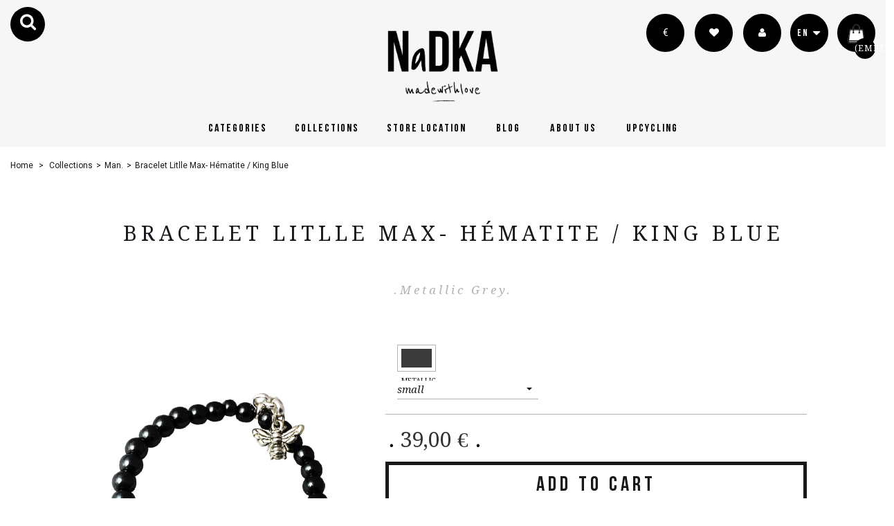

--- FILE ---
content_type: text/html; charset=utf-8
request_url: https://nadka.fr/en/univers-man/87-bracelet-litlle-max-hematite-king-blue.html
body_size: 13890
content:
<!DOCTYPE HTML>
<!--[if lt IE 7]> <html class="no-js lt-ie9 lt-ie8 lt-ie7" lang="en-us"><![endif]-->
<!--[if IE 7]><html class="no-js lt-ie9 lt-ie8 ie7" lang="en-us"><![endif]-->
<!--[if IE 8]><html class="no-js lt-ie9 ie8" lang="en-us"><![endif]-->
<!--[if gt IE 8]> <html class="no-js ie9" lang="en-us"><![endif]-->
<html lang="en-us"><head>
	<meta charset="utf-8" />
	<title>Bracelet Litlle Max-  Hématite / King Blue - NadKa</title>
	
			<meta name="generator" content="Agence14Bis" />
	<meta name="robots" content="index,follow" />
	<meta name="viewport" content="width=device-width, minimum-scale=0.25, maximum-scale=1.6, initial-scale=1.0" />
	<meta name="apple-mobile-web-app-capable" content="yes" />
	<link rel="icon" type="image/vnd.microsoft.icon" href="/img/favicon.ico?1746346316" />
	<link rel="shortcut icon" type="image/x-icon" href="/img/favicon.ico?1746346316" />
							<link rel="stylesheet" href="/themes/default-bootstrap/css/global.css" type="text/css" media="all" />
													<link rel="stylesheet" href="/themes/default-bootstrap/css/autoload/highdpi.css" type="text/css" media="all" />
													<link rel="stylesheet" href="/themes/default-bootstrap/css/autoload/responsive-tables.css" type="text/css" media="all" />
													<link rel="stylesheet" href="/themes/default-bootstrap/css/autoload/uniform.default.css" type="text/css" media="all" />
													<link rel="stylesheet" href="/js/jquery/plugins/fancybox/jquery.fancybox.css" type="text/css" media="all" />
													<link rel="stylesheet" href="/themes/default-bootstrap/css/product.css" type="text/css" media="all" />
													<link rel="stylesheet" href="/themes/default-bootstrap/css/print.css" type="text/css" media="print" />
													<link rel="stylesheet" href="/js/jquery/plugins/bxslider/jquery.bxslider.css" type="text/css" media="all" />
													<link rel="stylesheet" href="/js/jquery/plugins/jqzoom/jquery.jqzoom.css" type="text/css" media="all" />
													<link rel="stylesheet" href="/themes/default-bootstrap/css/modules/socialsharing/css/socialsharing.css" type="text/css" media="all" />
													<link rel="stylesheet" href="/themes/default-bootstrap/css/modules/blockbestsellers/blockbestsellers.css" type="text/css" media="all" />
													<link rel="stylesheet" href="/themes/default-bootstrap/css/modules/blockcategories/blockcategories.css" type="text/css" media="all" />
													<link rel="stylesheet" href="/themes/default-bootstrap/css/modules/blockcurrencies/blockcurrencies.css" type="text/css" media="all" />
													<link rel="stylesheet" href="/themes/default-bootstrap/css/modules/blocklanguages/blocklanguages.css" type="text/css" media="all" />
													<link rel="stylesheet" href="/themes/default-bootstrap/css/modules/blockmyaccountfooter/blockmyaccount.css" type="text/css" media="all" />
													<link rel="stylesheet" href="/themes/default-bootstrap/css/modules/blocknewsletter/blocknewsletter.css" type="text/css" media="all" />
													<link rel="stylesheet" href="/themes/default-bootstrap/css/modules/blocksearch/blocksearch.css" type="text/css" media="all" />
													<link rel="stylesheet" href="/js/jquery/plugins/autocomplete/jquery.autocomplete.css" type="text/css" media="all" />
													<link rel="stylesheet" href="/themes/default-bootstrap/css/modules/blockspecials/blockspecials.css" type="text/css" media="all" />
													<link rel="stylesheet" href="/themes/default-bootstrap/css/modules/blocktopmenu/css/blocktopmenu.css" type="text/css" media="all" />
													<link rel="stylesheet" href="/themes/default-bootstrap/css/modules/blocktopmenu/css/superfish-modified.css" type="text/css" media="all" />
													<link rel="stylesheet" href="/modules/themeconfigurator/css/hooks.css" type="text/css" media="all" />
													<link rel="stylesheet" href="/themes/default-bootstrap/css/modules/blockwishlist/blockwishlist.css" type="text/css" media="all" />
													<link rel="stylesheet" href="/themes/default-bootstrap/css/modules/mailalerts/mailalerts.css" type="text/css" media="all" />
													<link rel="stylesheet" href="/themes/default-bootstrap/css/modules/productscategory/css/productscategory.css" type="text/css" media="all" />
													<link rel="stylesheet" href="/themes/default-bootstrap/css/modules/homefeatured/homefeatured.css" type="text/css" media="all" />
													<link rel="stylesheet" href="/themes/default-bootstrap/css/modules/scrolltop/scrolltop.css" type="text/css" media="all" />
													<link rel="stylesheet" href="/themes/default-bootstrap/css/modules/smartblog/css/smartblogstyle.css" type="text/css" media="all" />
													<link rel="stylesheet" href="/modules/paypal/views/css/paypal.css" type="text/css" media="all" />
													<link rel="stylesheet" href="/js/jquery/ui/themes/base/jquery.ui.core.css" type="text/css" media="all" />
													<link rel="stylesheet" href="/js/jquery/ui/themes/base/jquery.ui.slider.css" type="text/css" media="all" />
													<link rel="stylesheet" href="/js/jquery/ui/themes/base/jquery.ui.theme.css" type="text/css" media="all" />
													<link rel="stylesheet" href="/modules/g_productinstagram/views/css/front/style.g_instagram.css" type="text/css" media="all" />
													<link rel="stylesheet" href="/modules/g_productinstagram/views/css/front/font-awesome.css" type="text/css" media="all" />
													<link rel="stylesheet" href="/modules/bonslick/views/css/bonslick_front.css" type="text/css" media="all" />
													<link rel="stylesheet" href="/modules/bonslick/views/css/slick.css" type="text/css" media="all" />
													<link rel="stylesheet" href="/modules/bonslick/views/css/slick-theme.css" type="text/css" media="all" />
													<link rel="stylesheet" href="/themes/default-bootstrap/css/modules/blockcart/blockcart.css" type="text/css" media="all" />
													<link rel="stylesheet" href="/modules/alma/views/css/alma-product.css" type="text/css" media="all" />
													<link rel="stylesheet" href="https://cdn.jsdelivr.net/npm/@alma/widgets@4.x.x/dist/widgets.min.css" type="text/css" media="all" />
																				<script type="text/javascript">
var CUSTOMIZE_TEXTFIELD = 1;
var FancyboxI18nClose = 'Close';
var FancyboxI18nNext = 'Next';
var FancyboxI18nPrev = 'Previous';
var PS_CATALOG_MODE = false;
var added_to_wishlist = 'The product was successfully added to your wishlist.';
var ajax_allowed = true;
var ajaxsearch = true;
var allowBuyWhenOutOfStock = false;
var attribute_anchor_separator = '-';
var attributesCombinations = [{"id_attribute":"42","id_attribute_group":"5","attribute":"small","group":"tailles_bracelets"},{"id_attribute":"43","id_attribute_group":"5","attribute":"medium","group":"tailles_bracelets"},{"id_attribute":"44","id_attribute_group":"5","attribute":"large","group":"tailles_bracelets"},{"id_attribute":"45","id_attribute_group":"5","attribute":"x_large","group":"tailles_bracelets"},{"id_attribute":"32","attribute":"metallic_grey","id_attribute_group":"3","group":"couleur"}];
var availableLaterValue = '';
var availableNowValue = '';
var baseDir = 'https://nadka.fr/';
var baseUri = 'https://nadka.fr/';
var combinations = {"488":{"attributes_values":{"3":"Metallic Grey","5":"small"},"attributes":[32,42],"price":0,"specific_price":false,"ecotax":0,"weight":0,"quantity":100,"reference":"","unit_impact":0,"minimal_quantity":"1","date_formatted":"","available_date":"","id_image":-1,"list":"'32','42'"},"491":{"attributes_values":{"3":"Metallic Grey","5":"X-large"},"attributes":[32,45],"price":0,"specific_price":false,"ecotax":0,"weight":0,"quantity":100,"reference":"","unit_impact":0,"minimal_quantity":"1","date_formatted":"","available_date":"","id_image":-1,"list":"'32','45'"},"490":{"attributes_values":{"3":"Metallic Grey","5":"large"},"attributes":[32,44],"price":0,"specific_price":false,"ecotax":0,"weight":0,"quantity":100,"reference":"","unit_impact":0,"minimal_quantity":"1","date_formatted":"","available_date":"","id_image":-1,"list":"'32','44'"},"489":{"attributes_values":{"3":"Metallic Grey","5":"medium"},"attributes":[32,43],"price":0,"specific_price":false,"ecotax":0,"weight":0,"quantity":99,"reference":"","unit_impact":0,"minimal_quantity":"1","date_formatted":"","available_date":"","id_image":-1,"list":"'32','43'"}};
var combinationsFromController = {"488":{"attributes_values":{"3":"Metallic Grey","5":"small"},"attributes":[32,42],"price":0,"specific_price":false,"ecotax":0,"weight":0,"quantity":100,"reference":"","unit_impact":0,"minimal_quantity":"1","date_formatted":"","available_date":"","id_image":-1,"list":"'32','42'"},"491":{"attributes_values":{"3":"Metallic Grey","5":"X-large"},"attributes":[32,45],"price":0,"specific_price":false,"ecotax":0,"weight":0,"quantity":100,"reference":"","unit_impact":0,"minimal_quantity":"1","date_formatted":"","available_date":"","id_image":-1,"list":"'32','45'"},"490":{"attributes_values":{"3":"Metallic Grey","5":"large"},"attributes":[32,44],"price":0,"specific_price":false,"ecotax":0,"weight":0,"quantity":100,"reference":"","unit_impact":0,"minimal_quantity":"1","date_formatted":"","available_date":"","id_image":-1,"list":"'32','44'"},"489":{"attributes_values":{"3":"Metallic Grey","5":"medium"},"attributes":[32,43],"price":0,"specific_price":false,"ecotax":0,"weight":0,"quantity":99,"reference":"","unit_impact":0,"minimal_quantity":"1","date_formatted":"","available_date":"","id_image":-1,"list":"'32','43'"}};
var contentOnly = false;
var currency = {"id":1,"name":"Euro","iso_code":"EUR","iso_code_num":"978","sign":"\u20ac","blank":"1","conversion_rate":"1.000000","deleted":"0","format":"2","decimals":"1","active":"1","prefix":"","suffix":" \u20ac","id_shop_list":null,"force_id":false};
var currencyBlank = 1;
var currencyFormat = 2;
var currencyRate = 1;
var currencySign = '€';
var currentDate = '2026-02-02 18:45:17';
var customerGroupWithoutTax = false;
var customizationFields = false;
var customizationId = null;
var customizationIdMessage = 'Customization #';
var default_eco_tax = 0;
var delete_txt = 'Delete';
var displayDiscountPrice = '0';
var displayList = false;
var displayPrice = 0;
var doesntExist = 'This combination does not exist for this product. Please select another combination.';
var doesntExistNoMore = 'This product is no longer in stock';
var doesntExistNoMoreBut = 'with those attributes but is available with others.';
var ecotaxTax_rate = 0;
var fieldRequired = 'Please fill in all the required fields before saving your customization.';
var freeProductTranslation = 'Free!';
var freeShippingTranslation = 'Free shipping!';
var generated_date = 1770068704;
var groupReduction = 0;
var hasDeliveryAddress = false;
var highDPI = false;
var idDefaultImage = 467;
var id_lang = 2;
var id_product = 87;
var img_dir = 'https://nadka.fr/themes/default-bootstrap/img/';
var img_prod_dir = 'https://nadka.fr/img/p/';
var img_ps_dir = 'https://nadka.fr/img/';
var instantsearch = false;
var isGuest = 0;
var isLogged = 0;
var isMobile = false;
var jqZoomEnabled = true;
var loggin_required = 'You must be logged in to manage your wishlist.';
var mailalerts_already = 'You already have an alert for this product';
var mailalerts_invalid = 'Your e-mail address is invalid';
var mailalerts_placeholder = 'your@email.com';
var mailalerts_registered = 'Request notification registered';
var mailalerts_url_add = 'https://nadka.fr/en/shop/mailalerts/actions?process=add';
var mailalerts_url_check = 'https://nadka.fr/en/shop/mailalerts/actions?process=check';
var maxQuantityToAllowDisplayOfLastQuantityMessage = 3;
var minimalQuantity = 1;
var mywishlist_url = 'https://nadka.fr/en/shop/blockwishlist/mywishlist';
var noTaxForThisProduct = true;
var oosHookJsCodeFunctions = ["oosHookJsCodeMailAlert"];
var page_name = 'product';
var placeholder_blocknewsletter = 'Your e-mail';
var priceDisplayMethod = 0;
var priceDisplayPrecision = 2;
var productAvailableForOrder = true;
var productBasePriceTaxExcl = 39;
var productBasePriceTaxExcluded = 39;
var productBasePriceTaxIncl = 39;
var productHasAttributes = true;
var productPrice = 39;
var productPriceTaxExcluded = 39;
var productPriceTaxIncluded = 39;
var productPriceWithoutReduction = 39;
var productReference = '';
var productShowPrice = true;
var productUnitPriceRatio = 0;
var product_fileButtonHtml = 'Choose File';
var product_fileDefaultHtml = 'No file selected';
var product_specific_price = [];
var quantitiesDisplayAllowed = false;
var quantityAvailable = 0;
var quickView = true;
var reduction_percent = 0;
var reduction_price = 0;
var removingLinkText = 'remove this product from my cart';
var roundMode = 2;
var search_url = 'https://nadka.fr/en/recherche';
var sharing_img = 'https://nadka.fr/467/bracelet-litlle-max-hematite-king-blue.jpg';
var sharing_name = 'Bracelet Litlle Max-  Hématite / King Blue';
var sharing_url = 'https://nadka.fr/en/univers-man/87-bracelet-litlle-max-hematite-king-blue.html';
var specific_currency = false;
var specific_price = 0;
var static_token = '2f1d9f67394669313c0854f1d4ea8791';
var stock_management = 1;
var taxRate = 0;
var toBeDetermined = 'To be determined';
var token = 'e666fdb5866778a6342c58bd76e4a7e0';
var upToTxt = 'Up to';
var uploading_in_progress = 'Uploading in progress, please be patient.';
var usingSecureMode = true;
var wishlistProductsIds = false;
</script>

								<script type="text/javascript" src="/js/jquery/jquery-1.11.0.min.js"></script>
								<script type="text/javascript" src="/js/jquery/jquery-migrate-1.2.1.min.js"></script>
								<script type="text/javascript" src="/js/jquery/plugins/jquery.easing.js"></script>
								<script type="text/javascript" src="/js/tools.js"></script>
								<script type="text/javascript" src="/themes/default-bootstrap/js/global.js"></script>
								<script type="text/javascript" src="/themes/default-bootstrap/js/autoload/10-bootstrap.min.js"></script>
								<script type="text/javascript" src="/themes/default-bootstrap/js/autoload/15-jquery.total-storage.min.js"></script>
								<script type="text/javascript" src="/themes/default-bootstrap/js/autoload/15-jquery.uniform-modified.js"></script>
								<script type="text/javascript" src="/themes/default-bootstrap/js/autoload/18-TimelineMax.min.js"></script>
								<script type="text/javascript" src="/themes/default-bootstrap/js/autoload/19-TweenMax.min.js"></script>
								<script type="text/javascript" src="/js/jquery/plugins/fancybox/jquery.fancybox.js"></script>
								<script type="text/javascript" src="/js/jquery/plugins/jquery.idTabs.js"></script>
								<script type="text/javascript" src="/js/jquery/plugins/jquery.scrollTo.js"></script>
								<script type="text/javascript" src="/js/jquery/plugins/jquery.serialScroll.js"></script>
								<script type="text/javascript" src="/js/jquery/plugins/bxslider/jquery.bxslider.js"></script>
								<script type="text/javascript" src="/themes/default-bootstrap/js/product.js"></script>
								<script type="text/javascript" src="/js/jquery/plugins/jqzoom/jquery.jqzoom.js"></script>
								<script type="text/javascript" src="/modules/socialsharing/js/socialsharing.js"></script>
								<script type="text/javascript" src="/themes/default-bootstrap/js/tools/treeManagement.js"></script>
								<script type="text/javascript" src="/themes/default-bootstrap/js/modules/blocknewsletter/blocknewsletter.js"></script>
								<script type="text/javascript" src="/js/jquery/plugins/autocomplete/jquery.autocomplete.js"></script>
								<script type="text/javascript" src="/themes/default-bootstrap/js/modules/blocksearch/blocksearch.js"></script>
								<script type="text/javascript" src="/themes/default-bootstrap/js/modules/blocktopmenu/js/hoverIntent.js"></script>
								<script type="text/javascript" src="/themes/default-bootstrap/js/modules/blocktopmenu/js/superfish-modified.js"></script>
								<script type="text/javascript" src="/themes/default-bootstrap/js/modules/blocktopmenu/js/blocktopmenu.js"></script>
								<script type="text/javascript" src="/themes/default-bootstrap/js/modules/blockwishlist/js/ajax-wishlist.js"></script>
								<script type="text/javascript" src="/themes/default-bootstrap/js/modules/mailalerts/mailalerts.js"></script>
								<script type="text/javascript" src="/themes/default-bootstrap/js/modules/productscategory/js/productscategory.js"></script>
								<script type="text/javascript" src="/modules/scrolltop/scrolltop.js"></script>
								<script type="text/javascript" src="/js/jquery/ui/jquery.ui.core.min.js"></script>
								<script type="text/javascript" src="/js/jquery/ui/jquery.ui.widget.min.js"></script>
								<script type="text/javascript" src="/js/jquery/ui/jquery.ui.mouse.min.js"></script>
								<script type="text/javascript" src="/js/jquery/ui/jquery.ui.slider.min.js"></script>
								<script type="text/javascript" src="/modules/g_productinstagram/views/js/masonry.pkgd.min.js"></script>
								<script type="text/javascript" src="/modules/g_productinstagram/views/js/imagesloaded.pkgd.min.js"></script>
								<script type="text/javascript" src="/modules/g_productinstagram/views/js/front/jquery.g_instagram.js"></script>
								<script type="text/javascript" src="/modules/bonslick/views/js/bonslick_front.js"></script>
								<script type="text/javascript" src="/modules/bonslick/views/js/slick.js"></script>
								<script type="text/javascript" src="/themes/default-bootstrap/js/modules/blockcart/ajax-cart.js"></script>
								<script type="text/javascript" src="https://cdn.jsdelivr.net/npm/@alma/widgets@4.x.x/dist/widgets.umd.js"></script>
								<script type="text/javascript" src="/modules/alma/views/js/alma-product.js"></script>
												<meta property="og:type" content="product" />
<meta property="og:url" content="https://nadka.fr/en/univers-man/87-bracelet-litlle-max-hematite-king-blue.html" />
<meta property="og:title" content="Bracelet Litlle Max-  Hématite / King Blue - NadKa" />
<meta property="og:site_name" content="NadKa" />
<meta property="og:description" content="" />
<meta property="og:image" content="https://nadka.fr/467-large_default/bracelet-litlle-max-hematite-king-blue.jpg" />
<meta property="product:pretax_price:amount" content="39" />
<meta property="product:pretax_price:currency" content="EUR" />
<meta property="product:price:amount" content="39" />
<meta property="product:price:currency" content="EUR" />
<style type="text/css" class="slidersEverywhereStyle">


	.SEslider.nua {
		padding:px px px px;
		width:%;
			}

	.SEslider.nua .slidetitle {
		background:;
		color:;
	}

	.SEslider.nua .slide_description {
		background:;
		color:;
	}

	.SEslider.nua .se-next, .SEslider.nua .se-prev {
		background:;
		color:;
	}

	.SEslider.nua .se-next:hover, .SEslider.nua .se-prev:hover {
		text-shadow:;
	}
	
	.SEslider.nua .se-pager-item {
		border-color:;
	}
	
	.SEslider.nua .se-pager-item:hover {
		border-color:;
		box-shadow:0 0 3px ;
	}
	
	.SEslider.nua .se-pager a {
		background-color:;
	}
	
	.SEslider.nua .se-pager a.se-pager-link.active {
		background-color:;
	}
	
	/** media queries **/

	

	.SEslider.ka {
		padding:px px px px;
		width:%;
			}

	.SEslider.ka .slidetitle {
		background:;
		color:;
	}

	.SEslider.ka .slide_description {
		background:;
		color:;
	}

	.SEslider.ka .se-next, .SEslider.ka .se-prev {
		background:;
		color:;
	}

	.SEslider.ka .se-next:hover, .SEslider.ka .se-prev:hover {
		text-shadow:;
	}
	
	.SEslider.ka .se-pager-item {
		border-color:;
	}
	
	.SEslider.ka .se-pager-item:hover {
		border-color:;
		box-shadow:0 0 3px ;
	}
	
	.SEslider.ka .se-pager a {
		background-color:;
	}
	
	.SEslider.ka .se-pager a.se-pager-link.active {
		background-color:;
	}
	
	/** media queries **/

	

	.SEslider.nad {
		padding:px px px px;
		width:%;
			}

	.SEslider.nad .slidetitle {
		background:;
		color:;
	}

	.SEslider.nad .slide_description {
		background:;
		color:;
	}

	.SEslider.nad .se-next, .SEslider.nad .se-prev {
		background:;
		color:;
	}

	.SEslider.nad .se-next:hover, .SEslider.nad .se-prev:hover {
		text-shadow:;
	}
	
	.SEslider.nad .se-pager-item {
		border-color:;
	}
	
	.SEslider.nad .se-pager-item:hover {
		border-color:;
		box-shadow:0 0 3px ;
	}
	
	.SEslider.nad .se-pager a {
		background-color:;
	}
	
	.SEslider.nad .se-pager a.se-pager-link.active {
		background-color:;
	}
	
	/** media queries **/

	

	.SEslider.hom {
		padding:px px px px;
		width:%;
			}

	.SEslider.hom .slidetitle {
		background:;
		color:;
	}

	.SEslider.hom .slide_description {
		background:;
		color:;
	}

	.SEslider.hom .se-next, .SEslider.hom .se-prev {
		background:;
		color:;
	}

	.SEslider.hom .se-next:hover, .SEslider.hom .se-prev:hover {
		text-shadow:;
	}
	
	.SEslider.hom .se-pager-item {
		border-color:;
	}
	
	.SEslider.hom .se-pager-item:hover {
		border-color:;
		box-shadow:0 0 3px ;
	}
	
	.SEslider.hom .se-pager a {
		background-color:;
	}
	
	.SEslider.hom .se-pager a.se-pager-link.active {
		background-color:;
	}
	
	/** media queries **/

	

	.SEslider.reseau {
		padding:px px px px;
		width:%;
			}

	.SEslider.reseau .slidetitle {
		background:;
		color:;
	}

	.SEslider.reseau .slide_description {
		background:;
		color:;
	}

	.SEslider.reseau .se-next, .SEslider.reseau .se-prev {
		background:;
		color:;
	}

	.SEslider.reseau .se-next:hover, .SEslider.reseau .se-prev:hover {
		text-shadow:;
	}
	
	.SEslider.reseau .se-pager-item {
		border-color:;
	}
	
	.SEslider.reseau .se-pager-item:hover {
		border-color:;
		box-shadow:0 0 3px ;
	}
	
	.SEslider.reseau .se-pager a {
		background-color:;
	}
	
	.SEslider.reseau .se-pager a.se-pager-link.active {
		background-color:;
	}
	
	/** media queries **/

	

	.SEslider.catnad {
		padding:px px px px;
		width:%;
			}

	.SEslider.catnad .slidetitle {
		background:;
		color:;
	}

	.SEslider.catnad .slide_description {
		background:;
		color:;
	}

	.SEslider.catnad .se-next, .SEslider.catnad .se-prev {
		background:;
		color:;
	}

	.SEslider.catnad .se-next:hover, .SEslider.catnad .se-prev:hover {
		text-shadow:;
	}
	
	.SEslider.catnad .se-pager-item {
		border-color:;
	}
	
	.SEslider.catnad .se-pager-item:hover {
		border-color:;
		box-shadow:0 0 3px ;
	}
	
	.SEslider.catnad .se-pager a {
		background-color:;
	}
	
	.SEslider.catnad .se-pager a.se-pager-link.active {
		background-color:;
	}
	
	/** media queries **/

	

	.SEslider.catka {
		padding:px px px px;
		width:%;
			}

	.SEslider.catka .slidetitle {
		background:;
		color:;
	}

	.SEslider.catka .slide_description {
		background:;
		color:;
	}

	.SEslider.catka .se-next, .SEslider.catka .se-prev {
		background:;
		color:;
	}

	.SEslider.catka .se-next:hover, .SEslider.catka .se-prev:hover {
		text-shadow:;
	}
	
	.SEslider.catka .se-pager-item {
		border-color:;
	}
	
	.SEslider.catka .se-pager-item:hover {
		border-color:;
		box-shadow:0 0 3px ;
	}
	
	.SEslider.catka .se-pager a {
		background-color:;
	}
	
	.SEslider.catka .se-pager a.se-pager-link.active {
		background-color:;
	}
	
	/** media queries **/

	

	.SEslider.cathom {
		padding:px px px px;
		width:%;
			}

	.SEslider.cathom .slidetitle {
		background:;
		color:;
	}

	.SEslider.cathom .slide_description {
		background:;
		color:;
	}

	.SEslider.cathom .se-next, .SEslider.cathom .se-prev {
		background:;
		color:;
	}

	.SEslider.cathom .se-next:hover, .SEslider.cathom .se-prev:hover {
		text-shadow:;
	}
	
	.SEslider.cathom .se-pager-item {
		border-color:;
	}
	
	.SEslider.cathom .se-pager-item:hover {
		border-color:;
		box-shadow:0 0 3px ;
	}
	
	.SEslider.cathom .se-pager a {
		background-color:;
	}
	
	.SEslider.cathom .se-pager a.se-pager-link.active {
		background-color:;
	}
	
	/** media queries **/

	

	.SEslider.catnua {
		padding:px px px px;
		width:%;
			}

	.SEslider.catnua .slidetitle {
		background:;
		color:;
	}

	.SEslider.catnua .slide_description {
		background:;
		color:;
	}

	.SEslider.catnua .se-next, .SEslider.catnua .se-prev {
		background:;
		color:;
	}

	.SEslider.catnua .se-next:hover, .SEslider.catnua .se-prev:hover {
		text-shadow:;
	}
	
	.SEslider.catnua .se-pager-item {
		border-color:;
	}
	
	.SEslider.catnua .se-pager-item:hover {
		border-color:;
		box-shadow:0 0 3px ;
	}
	
	.SEslider.catnua .se-pager a {
		background-color:;
	}
	
	.SEslider.catnua .se-pager a.se-pager-link.active {
		background-color:;
	}
	
	/** media queries **/

	

	.SEslider.apropos {
		padding:px px px px;
		width:%;
			}

	.SEslider.apropos .slidetitle {
		background:;
		color:;
	}

	.SEslider.apropos .slide_description {
		background:;
		color:;
	}

	.SEslider.apropos .se-next, .SEslider.apropos .se-prev {
		background:;
		color:;
	}

	.SEslider.apropos .se-next:hover, .SEslider.apropos .se-prev:hover {
		text-shadow:;
	}
	
	.SEslider.apropos .se-pager-item {
		border-color:;
	}
	
	.SEslider.apropos .se-pager-item:hover {
		border-color:;
		box-shadow:0 0 3px ;
	}
	
	.SEslider.apropos .se-pager a {
		background-color:;
	}
	
	.SEslider.apropos .se-pager a.se-pager-link.active {
		background-color:;
	}
	
	/** media queries **/

	


/** rtl **/


</style><script defer type="text/javascript">/*
* 2007-2018 PrestaShop
*
* NOTICE OF LICENSE
*
* This source file is subject to the Academic Free License (AFL 3.0)
* that is bundled with this package in the file LICENSE.txt.
* It is also available through the world-wide-web at this URL:
* http://opensource.org/licenses/afl-3.0.php
* If you did not receive a copy of the license and are unable to
* obtain it through the world-wide-web, please send an email
* to license@prestashop.com so we can send you a copy immediately.
*
* DISCLAIMER
*
* Do not edit or add to this file if you wish to upgrade PrestaShop to newer
* versions in the future. If you wish to customize PrestaShop for your
* needs please refer to http://www.prestashop.com for more information.
*
*  @author 2007-2019 PayPal
 *  @author 2007-2013 PrestaShop SA <contact@prestashop.com>
 *  @author 2014-2019 202 ecommerce <tech@202-ecommerce.com>
*  @copyright PayPal
*  @license http://opensource.org/licenses/osl-3.0.php Open Software License (OSL 3.0)
*  
*/


    

function updateFormDatas()
{
	var nb = $('#quantity_wanted').val();
	var id = $('#idCombination').val();

	$('.paypal_payment_form input[name=quantity]').val(nb);
	$('.paypal_payment_form input[name=id_p_attr]').val(id);
}
	
$(document).ready( function() {
    
		var baseDirPP = baseDir.replace('http:', 'https:');
		
	if($('#in_context_checkout_enabled').val() != 1)
	{
        $(document).on('click','#payment_paypal_express_checkout', function() {
			$('#paypal_payment_form_cart').submit();
			return false;
		});
	}


	var jquery_version = $.fn.jquery.split('.');
	if(jquery_version[0]>=1 && jquery_version[1] >= 7)
	{
		$('body').on('submit',".paypal_payment_form", function () {
			updateFormDatas();
		});
	}
	else {
		$('.paypal_payment_form').live('submit', function () {
			updateFormDatas();
		});
	}

	function displayExpressCheckoutShortcut() {
		var id_product = $('input[name="id_product"]').val();
		var id_product_attribute = $('input[name="id_product_attribute"]').val();
		$.ajax({
			type: "GET",
			url: baseDirPP+'/modules/paypal/express_checkout/ajax.php',
			data: { get_qty: "1", id_product: id_product, id_product_attribute: id_product_attribute },
			cache: false,
			success: function(result) {
				if (result == '1') {
					$('#container_express_checkout').slideDown();
				} else {
					$('#container_express_checkout').slideUp();
				}
				return true;
			}
		});
	}

	$('select[name^="group_"]').change(function () {
		setTimeout(function(){displayExpressCheckoutShortcut()}, 500);
	});

	$('.color_pick').click(function () {
		setTimeout(function(){displayExpressCheckoutShortcut()}, 500);
	});

    if($('body#product').length > 0) {
        setTimeout(function(){displayExpressCheckoutShortcut()}, 500);
    }
	
	
			

	var modulePath = 'modules/paypal';
	var subFolder = '/integral_evolution';

	var fullPath = baseDirPP + modulePath + subFolder;
	var confirmTimer = false;
		
	if ($('form[target="hss_iframe"]').length == 0) {
		if ($('select[name^="group_"]').length > 0)
			displayExpressCheckoutShortcut();
		return false;
	} else {
		checkOrder();
	}

	function checkOrder() {
		if(confirmTimer == false)
			confirmTimer = setInterval(getOrdersCount, 1000);
	}

	});


</script>
<script type="text/javascript">
      var BON_SLICK_CAROUSEL_LOOP = 1;
      var BON_SLICK_CAROUSEL_NAV = 1;
      var BON_SLICK_CAROUSEL_DOTS = 1;
      var BON_SLICK_CAROUSEL_DRAG = 1;
      var BON_SLICK_CAROUSEL_AUTOPLAY = 1;
      var BON_SLICK_CAROUSEL_TIME = 5000;
  </script>


				<link href='https://fonts.googleapis.com/css?family=Roboto:400,500,300' rel='stylesheet' type='text/css'>
		<!--[if IE 8]>
		<script src="https://oss.maxcdn.com/libs/html5shiv/3.7.0/html5shiv.js"></script>
		<script src="https://oss.maxcdn.com/libs/respond.js/1.3.0/respond.min.js"></script>
	<![endif]-->
	<link href='https://fonts.googleapis.com/css?family=Droid+Sans:400,700' rel='stylesheet' type='text/css'>
	<link href='https://fonts.googleapis.com/css?family=Droid+Serif:400,400italic,700,700italic' rel='stylesheet' type='text/css'>
	<script type="text/javascript" src="https://nadka.fr/themes/default-bootstrap/js/modernizr.js"></script>
	<link rel="stylesheet" href="https://nadka.fr/themes/default-bootstrap/css/bootstrap.css" type="text/css" media="all" />
	<link rel="stylesheet" href="https://nadka.fr/themes/default-bootstrap/css/font-awesome/font-awesome.css" type="text/css" media="all" />
	<link href='https://fonts.googleapis.com/css?family=Reenie+Beanie' rel='stylesheet' type='text/css'>

    
	

</head>
<body  id="product" class="product product-87 product-bracelet-litlle-max-hematite-king-blue category-17 category-univers-man hide-left-column hide-right-column lang_en ">

		
	<section id="loader" class="plein" >
		<div id="lottieLogo">
    		<img src="https://nadka.fr/img/nadka-logo-1579687057.jpg">
    	</div>
		<div id="text_animated" class="w3-center w3-animate-bottom">     
			<p >Nadka made with love </p>
			
		</div>
	</section>
	
	
	
<div id="page">
	
	<div class="header-container">
		<header id="header">
						

			<div class="container-fluid">
				<div class="row">
						<div class="col-md-12">
							<div class="button_search">
									<i class="head-search fa fa-search"></i>
							</div>
						</div>
						<div class="">

														<a class=""  href="https://nadka.fr/" title="NadKa">
								<img class="logo img-responsive" src="https://nadka.fr/img/nadka-logo-1579687057.jpg" alt="NadKa" width="1063" height="650"/>
							</a>
							<!--Nad-->
							




																														<div class="infos">
<!-- Block currencies module -->
	<ul class="currency-block_ul">
		<form id="setCurrency" action="/en/univers-man/87-bracelet-litlle-max-hematite-king-blue.html" method="post">
																				<li class="selected">
					<a href="javascript:setCurrency(1);" rel="nofollow" title="Euro (EUR)">
						€
					</a>
				</li>
					</form>
        <li><a href="http://nadka.fr//index.php?fc=module&module=blockwishlist&controller=mywishlist" title="My wishlists" rel="nofollow"><i class="fa fa-heart" aria-hidden="true"></i> </a>	</li>
		<li>
			<a href="https://nadka.fr/en/mon-compte" title="View my customer account" class="account" rel="nofollow"><i class="fa fa-user" aria-hidden="true"></i></a>
		</li>
	</ul>	

<!-- /Block currencies module -->

<!-- Block languages module -->
	<div id="languages-block-top" class="languages-block">
														<div class="current">
					<span>en</span>
				</div>
							<ul id="first-languages" class="languages-block_ul toogle_content">
							<li >
																				<a href="https://nadka.fr/fr/univers-man/87-bracelet-litlle-max-hematite-bleu-electrique.html" title="Français" rel="alternate" hreflang="fr">
															<span>fr</span>
									</a>
								</li>
							<li class="selected">
										<span>en</span>
								</li>
					</ul>
	</div>
<!-- /Block languages module -->
<!-- MODULE Block cart -->
<div class="panier">
	<div class="shopping_cart">
		<a href="https://nadka.fr/en/my-cart" title="View my shopping cart" rel="nofollow">
			<img src="https://nadka.fr/themes/default-bootstrap/img/sac.png" alt="Cart" class="cartpic"/>
			<span class="ajax_cart_quantity abs unvisible">0</span>
            
			
            
			<span class="ajax_cart_no_product abs">(empty)</span>
					</a>
        
					<div class="cart_block block exclusive">
				<div class="block_content">
					<!-- block list of products -->
					<div class="cart_block_list">
												<p class="cart_block_no_products">
							No products
						</p>
																		<div class="cart-prices">
							<div class="cart-prices-line first-line">
								<span class="price cart_block_shipping_cost ajax_cart_shipping_cost unvisible">
																			 To be determined																	</span>
								<span class="unvisible">
									Shipping
								</span>
							</div>
																					<div class="cart-prices-line last-line">
								<span class="price cart_block_total ajax_block_cart_total">0,00 €</span>
								<span>Total</span>
							</div>
													</div>
						<p class="cart-buttons">
							<a id="button_order_cart" class="btn btn-default button button-small" href="https://nadka.fr/en/my-cart" title="Check out" rel="nofollow">
								<span>
									Check out<i class="icon-chevron-right right"></i>
								</span>
							</a>
						</p>
					</div>
				</div>
			</div><!-- .cart_block -->
			</div>
</div>

	<div id="layer_cart">
		<div class="clearfix">
			<div class="layer_cart_product col-xs-12 col-md-6">
				<span class="cross" title="Close window"></span>
				<span class="title">
					<i class="icon-check"></i>Product successfully added to your shopping cart
				</span>
				<div class="product-image-container layer_cart_img">
				</div>
				<div class="layer_cart_product_info">
					<span id="layer_cart_product_title" class="product-name"></span>
					<span id="layer_cart_product_attributes"></span>
					<div>
						<strong class="dark">Quantity</strong>
						<span id="layer_cart_product_quantity"></span>
					</div>
					<div>
						<strong class="dark">Total</strong>
						<span id="layer_cart_product_price"></span>
					</div>
				</div>
			</div>
			<div class="layer_cart_cart col-xs-12 col-md-6">
				<span class="title">
					<!-- Plural Case [both cases are needed because page may be updated in Javascript] -->
					<span class="ajax_cart_product_txt_s  unvisible">
						There are <span class="ajax_cart_quantity">0</span> items in your cart.
					</span>
					<!-- Singular Case [both cases are needed because page may be updated in Javascript] -->
					<span class="ajax_cart_product_txt ">
						There is 1 item in your cart.
					</span>
				</span>
				<div class="layer_cart_row">
					<strong class="dark">
						Total products
											</strong>
					<span class="ajax_block_products_total">
											</span>
				</div>

								<div class="layer_cart_row">
					<strong class="dark unvisible">
						Total shipping&nbsp;					</strong>
					<span class="ajax_cart_shipping_cost unvisible">
													 To be determined											</span>
				</div>
								<div class="layer_cart_row">
					<strong class="dark">
						Total
											</strong>
					<span class="ajax_block_cart_total">
											</span>
				</div>
				<div class="button-container">
					<span class="continue btn btn-default button exclusive-medium" title="Continue shopping">
						<span>
							<i class="icon-chevron-left left"></i>Continue shopping
						</span>
					</span>
					<a class="btn btn-default button button-medium"	href="https://nadka.fr/en/my-cart" title="Proceed to checkout" rel="nofollow">
						<span>
							Proceed to checkout<i class="icon-chevron-right right"></i>
						</span>
					</a>
				</div>
			</div>
		</div>
		<div class="crossseling"></div>
	</div> <!-- #layer_cart -->
	<div class="layer_cart_overlay"></div>

<!-- /MODULE Block cart -->

							
								
						</div>
					<div class="">
						
					
														<!-- Menu -->
	<div id="block_top_menu" class="sf-contener clearfix col-lg-12">
		<div class="cat-title">Menu</div>
		<ul class="sf-menu clearfix menu-content">
			<li><a href="https://nadka.fr/en/24-categories" title="Categories">Categories</a><ul><li><a href="https://nadka.fr/en/25-rings" title="Rings">Rings</a></li><li><a href="https://nadka.fr/en/26-necklaces" title="Necklaces">Necklaces</a></li><li><a href="https://nadka.fr/en/27-earings" title="Earings">Earings</a></li><li><a href="https://nadka.fr/en/28-bracelets" title="Bracelets">Bracelets</a></li></ul></li><li><a href="https://nadka.fr/en/29-collections" title="Collections">Collections</a><ul><li><a href="https://nadka.fr/en/3-nad" title="Nad.">Nad.</a></li><li><a href="https://nadka.fr/en/15-univers-ka" title="Ka.">Ka.</a></li><li><a href="https://nadka.fr/en/16-univers-nua" title="Nua.">Nua.</a></li><li><a href="https://nadka.fr/en/17-univers-man" title="Man.">Man.</a></li><li><a href="https://nadka.fr/en/30-wind-up" title="WIND UP">WIND UP</a></li><li><a href="https://nadka.fr/en/31-lifestyle" title="Lifestyle">Lifestyle</a></li></ul></li><li><a href="https://nadka.fr/en/inspiration/13-store-location" title="store Location">store Location</a></li>
<li><a href="http://nadka.fr/lemag.html" title="Blog">Blog</a></li>
<li><a href="https://nadka.fr/en/inspiration/4-nadka" title="About us">About us</a></li>
<li><a href="http://nadka.fr/fiche-client-upcycling-nadka.pdf" onclick="return !window.open(this.href);" title="UPCYCLING ">UPCYCLING </a></li>

			
			
		</ul>
	</div>
		

	<!--/ Menu -->


												
					</div>
				</div>
			</div><!--end .container-->

		</header>
	</div>

	<div class="row search_box_div" id="button_search_div" style="display: none">
		<div class="col-md-12">
			<form id="searchbox" action="https://nadka.fr/en/recherche" method="get">
				
					<input type="hidden" name="controller" value="search" />
					<input type="hidden" value="position" name="orderby"/>
					<input type="hidden" value="desc" name="orderway"/>
					<input placeholder="Rechercher..." type="text" name="search_query" value="" />
					<button class="search-button" type="submit">Search</button>
				
			</form>			
		</div>
	</div>
	
	<div class="columns-container">
		<div id="columns" class="container-fluid">
			
			<div id="slider_row" class="row">
											</div>
			<div class="row">
				
								<div id="center_column" class="product center_column col-xs-12 col-sm-12 ">
					<!-- PM_CM CENTRAL CACHE START - ProductController -->

							
	
<!-- Breadcrumb -->
<div class="breadcrumb clearfix">
	<a class="home" href="https://nadka.fr/" title="Return to Home">Home</a>
			<span class="navigation-pipe">&gt;</span>
					<span class="navigation_page"><span itemscope itemtype="http://data-vocabulary.org/Breadcrumb"><a itemprop="url" href="https://nadka.fr/en/29-collections" title="Collections" ><span itemprop="title">Collections</span></a></span><span class="navigation-pipe">></span><span itemscope itemtype="http://data-vocabulary.org/Breadcrumb"><a itemprop="url" href="https://nadka.fr/en/17-univers-man" title="Man." ><span itemprop="title">Man.</span></a></span><span class="navigation-pipe">></span>Bracelet Litlle Max-  Hématite / King Blue</span>
			</div>
<!-- /Breadcrumb -->

<div itemscope itemtype="https://schema.org/Product">
	<meta itemprop="url" content="https://nadka.fr/en/univers-man/87-bracelet-litlle-max-hematite-king-blue.html">	
	<div class="primary_block row">		
		<div class="container">
			
	
						        	<div class="container">
        		<h1 itemprop="name">Bracelet Litlle Max-  Hématite / King Blue</h1>        
    																		
													<ul id="color_to_pick_list" class="clearfix colorp">
																																		<li  class="selected">
										<a href="#" id="color_32" name="Metallic Grey" class="color_pick selected" title="Metallic Grey" class=" selected">

                                           .Metallic Grey.
										</a>
									</li>
																																											</ul>							
										
																								
										
									        
				<!-- left infos-->
				<div class="pb-left-column col-xs-12 col-sm-12 col-md-12">
					<!-- product img-->
					<div id="image-block" class="clearfix">
						                            							<span id="view_full_size">
																	<a class="jqzoom" title="Little Max - Hematite/Blue" rel="gal1" href="https://nadka.fr/467-thickbox_default/bracelet-litlle-max-hematite-king-blue.jpg">
										<img itemprop="image" src="https://nadka.fr/467-large_default/bracelet-litlle-max-hematite-king-blue.jpg" title="Little Max - Hematite/Blue" alt="Little Max - Hematite/Blue"/>
									</a>
															</span>
											</div> <!-- end image-block -->
            
            
            		<!-- center infos -->
					<div class="pb-center-column col-xs-12 col-sm-5">			
							
													<!-- add to cart form-->
							<form id="buy_block" action="https://nadka.fr/en/panier" method="post">
								<!-- hidden datas -->
								<p class="hidden">
									<input type="hidden" name="token" value="2f1d9f67394669313c0854f1d4ea8791" />
									<input type="hidden" name="id_product" value="87" id="product_page_product_id" />
									<input type="hidden" name="add" value="1" />
									<input type="hidden" name="id_product_attribute" id="idCombination" value="" />
								</p>
								<div class="box-info-product">					
									<div class="product_attributes clearfix">
										<p id="quantity_wanted_p">
							
											<input type="number" min="1" name="qty" id="quantity_wanted" class="text" value="1" />
											<a href="#" data-field-qty="qty" class="btn btn-default button-minus product_quantity_down">
												<span><i class="icon-minus"></i></span>
											</a>
											<a href="#" data-field-qty="qty" class="btn btn-default button-plus product_quantity_up">
												<span><i class="icon-plus"></i></span>
											</a>
											<span class="clearfix"></span>
										</p>
						
						
										<p id="minimal_quantity_wanted_p" style="display: none;">
											The minimum purchase order quantity for the product is <b id="minimal_quantity_label">1</b>
										</p>
																					<!-- attributes -->
											<div id="attributes">
												<div class="clearfix"></div>
																																							<fieldset class="attribute_fieldset">
															
																														<div class="attribute_list">
																																	<ul id="color_to_pick_list" class="clearfix">
																																																																										<li  class="selected">
																				<a href="https://nadka.fr/en/univers-man/87-bracelet-litlle-max-hematite-king-blue.html" id="color_32" name="Metallic Grey" class="color_pick selected" style="background:#3b3b3b;" title="Metallic Grey" class="color_pick selected">
																									                                                                    
				                                                                    <div class="toolt">Metallic Grey</div>
																				</a>
																			</li>
																																																																																													</ul>
																	<input type="hidden" class="color_pick_hidden" name="group_3" value="32" />
																															</div> <!-- end attribute_list -->
														</fieldset>
																																																				<fieldset class="attribute_fieldset">
															
																														<div class="attribute_list">
																																	<select name="group_5" id="group_5" class="form-control attribute_select no-print">
																																					<option value="42" selected="selected" title="small">small</option>
																																					<option value="43" title="medium">medium</option>
																																					<option value="44" title="large">large</option>
																																					<option value="45" title="X-large">X-large</option>
																																			</select>
																															</div> <!-- end attribute_list -->
														</fieldset>
																																				</div> <!-- end attributes -->
																			</div> <!-- end product_attributes -->
                    
				                    <div class="content_prices clearfix">
																					<!-- prices -->
											<div>

				                            <p id="old_price" class="hidden"><i>Promo</i><span id="old_price_display"><span class="price"></span></span></p>
												<p class="our_price_display" itemprop="offers" itemscope itemtype="https://schema.org/Offer"><link itemprop="availability" href="https://schema.org/InStock"/><img src="https://nadka.fr/themes/default-bootstrap/img/pointp.png" class="pointp"/> <span id="our_price_display" class="price" itemprop="price" content="39">39,00 €</span> <img src="https://nadka.fr/themes/default-bootstrap/img/pointp.png" class="pointp"/><meta itemprop="priceCurrency" content="EUR" /></p>
											
												
												
												
											</div> <!-- end prices -->
											
											
																					 
										
				                        <div style="display:none">
    <input type="hidden" id="alma-widget-config" value='{&quot;price&quot;:&quot;[itemprop=price],#our_price_display&quot;,&quot;attrSelect&quot;:&quot;#buy_block .attribute_select&quot;,&quot;attrRadio&quot;:&quot;#buy_block .attribute_radio&quot;,&quot;colorPick&quot;:&quot;#buy_block .color_pick&quot;,&quot;quantity&quot;:&quot;#buy_block #quantity_wanted&quot;,&quot;isCustom&quot;:false,&quot;position&quot;:null}' />
</div>

<div class="alma-pp-container ps16">
            <div id="alma-installments-87" class="alma-widget-container" data-settings='{&quot;merchantId&quot;:&quot;merchant_11vhdTC65CPk1JGtIiZuDoaAISKom4NkEj&quot;,&quot;apiMode&quot;:&quot;live&quot;,&quot;amount&quot;:3900,&quot;plans&quot;:[{&quot;installmentsCount&quot;:2,&quot;minAmount&quot;:5000,&quot;maxAmount&quot;:200000,&quot;deferredDays&quot;:0,&quot;deferredMonths&quot;:0},{&quot;installmentsCount&quot;:3,&quot;minAmount&quot;:5000,&quot;maxAmount&quot;:200000,&quot;deferredDays&quot;:0,&quot;deferredMonths&quot;:0},{&quot;installmentsCount&quot;:4,&quot;minAmount&quot;:5000,&quot;maxAmount&quot;:200000,&quot;deferredDays&quot;:0,&quot;deferredMonths&quot;:0}],&quot;refreshPrice&quot;:true,&quot;decimalSeparator&quot;:&quot;,&quot;,&quot;thousandSeparator&quot;:&quot; &quot;,&quot;showIfNotEligible&quot;:true,&quot;locale&quot;:&quot;en&quot;}'></div>
<script type="text/javascript">window.__alma_refreshWidgets && __alma_refreshWidgets();</script>

    </div>

										<div class="clear"></div>
									</div> <!-- end content_prices -->
                    
                    
                    
									<div class="box-cart-bottom">
										<div >
											<p id="add_to_cart" class="buttons_bottom_block no-print">
												<button type="submit" name="Submit" class="exclusive">
													<span>Add to cart</span>
												</button>
											</p>
										</div>
										
									</div> <!-- end box-cart-bottom -->
								</div> <!-- end box-info-product -->
							</form>
						            
            			<a href="/inspiration/11-entretien-bijoux" class="couts" target="_blank" rel="nofollow">Information, maintenance &amp; delivery
            			</a>
            			<!-- PM_CM START displayRightColumnProduct -->	<p class="socialsharing_product list-inline no-print">
    				<button data-type="pinterest" type="button" class="btn btn-default btn-pinterest social-sharing">
				<i class="fa fa-pinterest"></i> 
				<!-- <img src="https://nadka.fr/modules/socialsharing/img/pinterest.gif" alt="Pinterest" /> -->
			</button>
									<button data-type="facebook" type="button" class="btn btn-default btn-facebook social-sharing">
				<i class="fa fa-facebook"></i> 
				<!-- <img src="https://nadka.fr/modules/socialsharing/img/facebook.gif" alt="Facebook Like" /> -->
			</button>
						
	</p>
<!-- PM_CM END displayRightColumnProduct -->						<ul id="usefull_link_block" class="clearfix no-print">
							<!-- PM_CM START displayLeftColumnProduct --><!-- PM_CM END displayLeftColumnProduct -->            				<li>
            					<!-- PM_CM START displayProductButtons --><p class="buttons_bottom_block no-print">
	<a id="wishlist_button_nopop" href="#" onclick="WishlistCart('wishlist_block_list', 'add', '87', $('#idCombination').val(), document.getElementById('quantity_wanted').value); return false;" rel="nofollow"  title="Add to my wishlist">
		Add to wishlist
	</a>
</p>
<!-- PM_CM END displayProductButtons -->            				</li>
						</ul>            
					</div> <!-- end pb-right-column-->
            
											<!-- thumbnails -->
						<div id="views_block" class="clearfix hidden">		                    
		                    <div id="catlogop">
		                        		                            <a href="https://nadka.fr/17-collection-hom" title="Man" class="img-responsive">
										<img src="https://nadka.fr/themes/default-bootstrap/img/logo-hom.png" alt="NadKa"/>
									</a>
		                            <!--Ka-->
										                        
		                    </div>		                    
							<div id="thumbs_list">	                    
								<ul id="thumbs_list_frame">		                       
																																																																				<li id="thumbnail_467" class="last">
											<a  href="javascript:void(0);" rel="{gallery: 'gal1', smallimage: 'https://nadka.fr/467-large_default/bracelet-litlle-max-hematite-king-blue.jpg',largeimage: 'https://nadka.fr/467-thickbox_default/bracelet-litlle-max-hematite-king-blue.jpg'}" title="Little Max - Hematite/Blue">
												<img class="img-responsive" id="thumb_467" src="https://nadka.fr/467-cart_default/bracelet-litlle-max-hematite-king-blue.jpg" alt="Little Max - Hematite/Blue" title="Little Max - Hematite/Blue" height="192" width="192" itemprop="image" />
											</a>
										</li>
																									</ul>
							</div> <!-- end thumbs_list -->
							<div id="blogp">
										                    </div>
						</div> <!-- end views-block -->		             
						<!-- end thumbnails -->
														</div> <!-- end pb-left-column -->		
			</div> <!-- end primary_block -->
    	</div><!-- end container -->
			        <div class="collapse" id="collapseinfop">
		        <div class="sliderp">
		        	<img class="flechep" src="https://nadka.fr/themes/default-bootstrap/img/flechep.png" alt="the essential" width="38" height="98">
		       		<h3 class="essp">the essential  <i>state of mind</i></h3>
		        
		        
								        		<div data-name="cathom2" class="SEslider" id="SEslider_cathom">
		<ul>
		 
								            				<li class="li2">
											<a class="SElink Selinkimg" href="/17-univers-hom" >
					                         <div class="sliderdescription">
					                    	<span class="slide_description">Charme &amp; Douceur</span>                    
										                    </div>  
                    <img class="SEimage" src="https://nadka.fr/modules/homesliderpro/images/une-hom.png" alt="Charme &amp; Douceur" />  
											</a>
					                   
									</li>
											            				<li class="li3">
											<a class="SElink Selinkimg" href="#" >
					                         <div class="sliderdescription">
					                    	<span class="slide_description"><b>Story</b>
Mise en avant d’une histoire autour d’un bijou
Nua Invitation à découvrir le bijou autrement</span>                    
										                    </div>  
                    <img class="SEimage" src="https://nadka.fr/modules/homesliderpro/images/hom.png" alt="" />  
											</a>
					                   
									</li>
											            				<li class="li4">
											<a class="SElink Selinkimg" href="/17-univers-hom" >
					                         <div class="sliderdescription">
					                    	<span class="slide_description">C'est <b>Moi</b> aussi !</span>                    
										                    </div>  
                    <img class="SEimage" src="https://nadka.fr/modules/homesliderpro/images/cathom2.png" alt="" />  
											</a>
					                   
									</li>
											            				<li class="li5">
											<a class="SElink Selinkimg" href="#" >
					                         <div class="sliderdescription">
					                    	<span class="slide_description">Inspiration ...</span>                    
										                    </div>  
                    <img class="SEimage" src="https://nadka.fr/modules/homesliderpro/images/cathom1.png" alt="" />  
											</a>
					                   
									</li>
											            				<li class="li6">
											<a class="SElink Selinkimg" href="#" >
					                         <div class="sliderdescription">
										                     
						<h3 class="slidetitle left">Instagram Forever</h3>                     
					                    </div>  
                    <img class="SEimage" src="https://nadka.fr/modules/homesliderpro/images/instrgram-hom.png" alt="" />  
											</a>
					                   
									</li>
											            				<li class="li7">
					                         <div class="sliderdescription">
										                    </div>  
                    <img class="SEimage" src="https://nadka.fr/modules/homesliderpro/images/cathom12.png" alt="" />  
					                   
									</li>
											            				<li class="li8">
											<a class="SElink Selinkimg" href="/17-univers-hom" >
					                         <div class="sliderdescription">
					                    	<span class="slide_description"><h3>Ka...Je suis</h3>
. Poétique .<br />
. Nostalgique .<br />
. Romantique .<br /><b>l'âme d'une voyageuse</b></span>                    
										                    </div>  
                    <img class="SEimage" src="https://nadka.fr/modules/homesliderpro/images/cathom4.png" alt="" />  
											</a>
					                   
									</li>
											            				<li class="li9">
											<a class="SElink Selinkimg" href="/17-univers-hom" >
					                         <div class="sliderdescription">
										                    </div>  
                    <img class="SEimage" src="https://nadka.fr/modules/homesliderpro/images/logo-homcat.png" alt="" />  
											</a>
					                   
									</li>
											            				<li class="li10">
											<a class="SElink Selinkimg" href="/17-univers-hom" >
					                         <div class="sliderdescription">
										                     
						<h3 class="slidetitle left">Tous les bijoux</h3>                     
					                    </div>  
                    <img class="SEimage" src="https://nadka.fr/modules/homesliderpro/images/fleche-homdp.png" alt="" />  
											</a>
					                   
									</li>
							</ul>
	</div>
                       
			           
		       </div>
	       	</div>
			<!--HOOK_PRODUCT_TAB -->
	        <div class="hookprod">
				<div class="title_block categories_block_left">In Man.</div>
				<!-- PM_CM START displayFooterProduct --><section class="page-product-box blockproductscategory">
	<h3>
		<i>psssiiit !</i>
			You will have a crush for ...
		
	</h3>
	<div id="productscategory_list" class="clearfix">
		<ul class="product_list grid row">
					<li class="ajax_block_product col-xs-12 col-sm-4 col-md-3">
             <div class="product-container" itemtype="https://schema.org/Product">
                <div class="product-image-container">
				<a href="https://nadka.fr/en/univers-man/45-skull-haematite.html" class="product_img_link" title="Skull Haematite">
               
                <h5 itemprop="name">
				<span class="product-name">	Skull...</span>				
					</h5>
                             
                          <img  class="replace-2x img-responsive img_0"  src="https://nadka.fr/280-home_default/skull-haematite.jpg" alt="BRACELET SKULL - HAEMATITE" title="BRACELET SKULL - HAEMATITE"  itemprop="image" />
    <img class="replace-2x img-responsive img_1" src="https://nadka.fr/283-home_default/skull-haematite.jpg" alt="BRACELET SKULL - HAEMATITE" title="BRACELET SKULL - HAEMATITE"   />
            
      
            <div class="content_price">
					
											<span class="price product-price">59,00 €</span>
									
                 </div>   				
				      
      <div class="button-container">
						
						<span class="lnk_view" href="https://nadka.fr/en/univers-man/45-skull-haematite.html" title="View">
							<span>More</span>
						</span>
					</div>     
      
               
                
                
                </a>
				
				 </div>
                </div>
				
            
			</li>
					<li class="ajax_block_product col-xs-12 col-sm-4 col-md-3">
             <div class="product-container" itemtype="https://schema.org/Product">
                <div class="product-image-container">
				<a href="https://nadka.fr/en/22-max-bracelet-sodalite.html" class="product_img_link" title="Max Bracelet - Sodalite">
               
                <h5 itemprop="name">
				<span class="product-name">	Max...</span>				
					</h5>
                             
                          <img  class="replace-2x img-responsive img_0"  src="https://nadka.fr/134-home_default/max-bracelet-sodalite.jpg" alt="Max Bracelet - Sodalite" title="Max Bracelet - Sodalite"  itemprop="image" />
    <img class="replace-2x img-responsive img_1" src="https://nadka.fr/133-home_default/max-bracelet-sodalite.jpg" alt="Max Bracelet - Sodalite" title="Max Bracelet - Sodalite"   />
            
      
            <div class="content_price">
					
											<span class="price product-price">49,00 €</span>
									
                 </div>   				
				      
      <div class="button-container">
						
						<span class="lnk_view" href="https://nadka.fr/en/22-max-bracelet-sodalite.html" title="View">
							<span>More</span>
						</span>
					</div>     
      
               
                
                
                </a>
				
				 </div>
                </div>
				
            
			</li>
					<li class="ajax_block_product col-xs-12 col-sm-4 col-md-3">
             <div class="product-container" itemtype="https://schema.org/Product">
                <div class="product-image-container">
				<a href="https://nadka.fr/en/univers-man/47-skull-tiger-eye.html" class="product_img_link" title="Skull - Tiger Eye">
               
                <h5 itemprop="name">
				<span class="product-name">	Skull -...</span>				
					</h5>
                             
                          <img  class="replace-2x img-responsive img_0"  src="https://nadka.fr/281-home_default/skull-tiger-eye.jpg" alt="BRACELET SKULL - TIGER EYES" title="BRACELET SKULL - TIGER EYES"  itemprop="image" />
    <img class="replace-2x img-responsive img_1" src="https://nadka.fr/282-home_default/skull-tiger-eye.jpg" alt="BRACELET SKULL - TIGER EYES" title="BRACELET SKULL - TIGER EYES"   />
            
      
            <div class="content_price">
					
											<span class="price product-price">40,00 €</span>
									
                 </div>   				
				      
      <div class="button-container">
						
						<span class="lnk_view" href="https://nadka.fr/en/univers-man/47-skull-tiger-eye.html" title="View">
							<span>More</span>
						</span>
					</div>     
      
               
                
                
                </a>
				
				 </div>
                </div>
				
            
			</li>
					<li class="ajax_block_product col-xs-12 col-sm-4 col-md-3">
             <div class="product-container" itemtype="https://schema.org/Product">
                <div class="product-image-container">
				<a href="https://nadka.fr/en/univers-man/51-bracelet-max-sodalite.html" class="product_img_link" title="BRACELET MAX -  SODALITE">
               
                <h5 itemprop="name">
				<span class="product-name">	BRACELET...</span>				
					</h5>
                             
                          <img  class="replace-2x img-responsive img_0"  src="https://nadka.fr/301-home_default/bracelet-max-sodalite.jpg" alt="BRACELET MAX -  SODALITE" title="BRACELET MAX -  SODALITE"  itemprop="image" />
    <img class="replace-2x img-responsive img_1" src="https://nadka.fr/302-home_default/bracelet-max-sodalite.jpg" alt="BRACELET MAX -  SODALITE" title="BRACELET MAX -  SODALITE"   />
            
      
            <div class="content_price">
					
											<span class="price product-price">49,00 €</span>
									
                 </div>   				
				      
      <div class="button-container">
						
						<span class="lnk_view" href="https://nadka.fr/en/univers-man/51-bracelet-max-sodalite.html" title="View">
							<span>More</span>
						</span>
					</div>     
      
               
                
                
                </a>
				
				 </div>
                </div>
				
            
			</li>
					<li class="ajax_block_product col-xs-12 col-sm-4 col-md-3">
             <div class="product-container" itemtype="https://schema.org/Product">
                <div class="product-image-container">
				<a href="https://nadka.fr/en/univers-man/83-double-tour-azul-tiger-eye.html" class="product_img_link" title="Double tour - AZUL/ tiger eye">
               
                <h5 itemprop="name">
				<span class="product-name">	Double tour...</span>				
					</h5>
                             
                          <img class="replace-2x img-responsive" src="https://nadka.fr/459-home_default/double-tour-azul-tiger-eye.jpg" alt="Double tour - AZUL - OEIL DE TIGRE" title="Double tour - AZUL - OEIL DE TIGRE"  itemprop="image" />
            
      
            <div class="content_price">
					
											<span class="price product-price">79,00 €</span>
									
                 </div>   				
				      
      <div class="button-container">
						
						<span class="lnk_view" href="https://nadka.fr/en/univers-man/83-double-tour-azul-tiger-eye.html" title="View">
							<span>More</span>
						</span>
					</div>     
      
               
                
                
                </a>
				
				 </div>
                </div>
				
            
			</li>
					<li class="ajax_block_product col-xs-12 col-sm-4 col-md-3">
             <div class="product-container" itemtype="https://schema.org/Product">
                <div class="product-image-container">
				<a href="https://nadka.fr/en/univers-man/85-double-tour-azul.html" class="product_img_link" title="Double tour - AZUL">
               
                <h5 itemprop="name">
				<span class="product-name">	Double tour...</span>				
					</h5>
                             
                          <img class="replace-2x img-responsive" src="https://nadka.fr/463-home_default/double-tour-azul.jpg" alt="Double tour - AZUL" title="Double tour - AZUL"  itemprop="image" />
            
      
            <div class="content_price">
					
											<span class="price product-price">39,00 €</span>
									
                 </div>   				
				      
      <div class="button-container">
						
						<span class="lnk_view" href="https://nadka.fr/en/univers-man/85-double-tour-azul.html" title="View">
							<span>More</span>
						</span>
					</div>     
      
               
                
                
                </a>
				
				 </div>
                </div>
				
            
			</li>
					<li class="ajax_block_product col-xs-12 col-sm-4 col-md-3">
             <div class="product-container" itemtype="https://schema.org/Product">
                <div class="product-image-container">
				<a href="https://nadka.fr/en/univers-man/86-bracelet-litlle-max-oeil-de-tigre-orange-fluo.html" class="product_img_link" title="Bracelet Litlle Max-  Oeil de Tigre / Orange Fluo">
               
                <h5 itemprop="name">
				<span class="product-name">	Bracelet...</span>				
					</h5>
                             
                          <img class="replace-2x img-responsive" src="https://nadka.fr/465-home_default/bracelet-litlle-max-oeil-de-tigre-orange-fluo.jpg" alt="Double tour - AZUL" title="Double tour - AZUL"  itemprop="image" />
            
      
            <div class="content_price">
					
											<span class="price product-price">39,00 €</span>
									
                 </div>   				
				      
      <div class="button-container">
						
						<span class="lnk_view" href="https://nadka.fr/en/univers-man/86-bracelet-litlle-max-oeil-de-tigre-orange-fluo.html" title="View">
							<span>More</span>
						</span>
					</div>     
      
               
                
                
                </a>
				
				 </div>
                </div>
				
            
			</li>
					<li class="ajax_block_product col-xs-12 col-sm-4 col-md-3">
             <div class="product-container" itemtype="https://schema.org/Product">
                <div class="product-image-container">
				<a href="https://nadka.fr/en/univers-ka/145-lucky-fish.html" class="product_img_link" title="Lucky Fish">
               
                <h5 itemprop="name">
				<span class="product-name">	Lucky Fish</span>				
					</h5>
                             
                          <img  class="replace-2x img-responsive img_0"  src="https://nadka.fr/748-home_default/lucky-fish.jpg" alt="Lucky Fish" title="Lucky Fish"  itemprop="image" />
    <img class="replace-2x img-responsive img_1" src="https://nadka.fr/747-home_default/lucky-fish.jpg" alt="Lucky Fish" title="Lucky Fish"   />
            
      
            <div class="content_price">
					
											<span class="price product-price">135,00 €</span>
									
                 </div>   				
				      
      <div class="button-container">
						
						<span class="lnk_view" href="https://nadka.fr/en/univers-ka/145-lucky-fish.html" title="View">
							<span>More</span>
						</span>
					</div>     
      
               
                
                
                </a>
				
				 </div>
                </div>
				
            
			</li>
					<li class="ajax_block_product col-xs-12 col-sm-4 col-md-3">
             <div class="product-container" itemtype="https://schema.org/Product">
                <div class="product-image-container">
				<a href="https://nadka.fr/en/univers-man/183-double-tours-bracelet-happy-labradorite.html" class="product_img_link" title="Double tours bracelet HAPPY- Labradorite">
               
                <h5 itemprop="name">
				<span class="product-name">	Double...</span>				
					</h5>
                             
                          <img  class="replace-2x img-responsive img_0"  src="https://nadka.fr/1002-home_default/double-tours-bracelet-happy-labradorite.jpg" alt="Double tour bracelet HAPPY- Labradorite" title="Double tour bracelet HAPPY- Labradorite"  itemprop="image" />
    <img class="replace-2x img-responsive img_1" src="https://nadka.fr/1003-home_default/double-tours-bracelet-happy-labradorite.jpg" alt="Double tour bracelet HAPPY- Labradorite" title="Double tour bracelet HAPPY- Labradorite"   />
            
      
            <div class="content_price">
					
											<span class="price product-price">95,00 €</span>
									
                 </div>   				
				      
      <div class="button-container">
						
						<span class="lnk_view" href="https://nadka.fr/en/univers-man/183-double-tours-bracelet-happy-labradorite.html" title="View">
							<span>More</span>
						</span>
					</div>     
      
               
                
                
                </a>
				
				 </div>
                </div>
				
            
			</li>
					<li class="ajax_block_product col-xs-12 col-sm-4 col-md-3">
             <div class="product-container" itemtype="https://schema.org/Product">
                <div class="product-image-container">
				<a href="https://nadka.fr/en/nad/196-eternity-amethyst-aventurine.html" class="product_img_link" title="ETERNITY- Amethyst / Aventurine">
               
                <h5 itemprop="name">
				<span class="product-name">	ETERNITY-...</span>				
					</h5>
                             
                          <img  class="replace-2x img-responsive img_0"  src="https://nadka.fr/1073-home_default/eternity-amethyst-aventurine.jpg" alt="ETERNITY- Amethyst / Aventurine" title="ETERNITY- Amethyst / Aventurine"  itemprop="image" />
    <img class="replace-2x img-responsive img_1" src="https://nadka.fr/1072-home_default/eternity-amethyst-aventurine.jpg" alt="ETERNITY- Amethyst / Aventurine" title="ETERNITY- Amethyst / Aventurine"   />
            
      
            <div class="content_price">
					
											<span class="price product-price">125,00 €</span>
									
                 </div>   				
				      
      <div class="button-container">
						
						<span class="lnk_view" href="https://nadka.fr/en/nad/196-eternity-amethyst-aventurine.html" title="View">
							<span>More</span>
						</span>
					</div>     
      
               
                
                
                </a>
				
				 </div>
                </div>
				
            
			</li>
				</ul>
	</div>
</section>

<div id="container_express_checkout" style="float:right; margin: 10px 40px 0 0">
					<img id="payment_paypal_express_checkout" src="https://www.paypal.com/en_US/i/btn/btn_xpressCheckout.gif" alt="" />
				</div>
<div class="clearfix"></div>

<form id="paypal_payment_form_cart" class="paypal_payment_form" action="https://nadka.fr/modules/paypal/express_checkout/payment.php" title="Pay with PayPal" method="post" data-ajax="false">
	<input type="hidden" name="id_product" value="87" />	<!-- Change dynamicaly when the form is submitted -->
		<input type="hidden" name="quantity" value="" />
			<input type="hidden" name="id_p_attr" value="488" />
		<input type="hidden" name="express_checkout" value="product"/>
	<input type="hidden" name="current_shop_url" value="https://nadka.fr/en/univers-man/87-bracelet-litlle-max-hematite-king-blue.html" />
	<input type="hidden" name="bn" value="PRESTASHOP_EC" />
</form>

	<input type="hidden" id="in_context_checkout_enabled" value="0">


<!-- PM_CM END displayFooterProduct -->			</div>
			</div>
</div> <!-- itemscope product wrapper -->
 
<!-- PM_CM CENTRAL CACHE END - ProductController -->					</div><!-- #center_column -->
										</div><!-- .row -->
				</div><!-- #columns -->
			</div><!-- .columns-container -->

			
							<!-- Footer -->
				<div class="footer-container">
					<footer id="footer"  class="container">
						<div class="row">
							<a href="#" class="mypresta_scrollup">Top</a><!-- Block Newsletter module-->
<div id="newsletter_block_left" class="block">
	<h4>.The.<span>News</span></h4>
    <p class="txtnews">Restez informées des nouveautés, petits prix et inspirations !</p>
	<div class="block_content">
		<form action="//nadka.fr/en/" method="post">
			<div class="form-group" >
				<input class="inputNew form-control grey newsletter-input" id="newsletter-input" type="text" name="email" size="18" value="Your e-mail" />
                <button type="submit" name="submitNewsletter" class="btn btn-default button button-small">
                    <span>Send</span>
                </button>
				<input type="hidden" name="action" value="0" />
			</div>
		</form>
	</div>
    
</div>
<!-- /Block Newsletter module-->
	<div data-name="reseau1" class="SEslider" id="SEslider_reseau">
		<ul>
		 
								            				<li class="li2">
											<a class="SElink Selinkimg" href="https://www.facebook.com/NadKa-Made-With-Love-285774314806308" target="_blank">
					                         <div class="sliderdescription">
										                     
						<h3 class="slidetitle left">Facebook Follow us</h3>                     
					                    </div>  
                    <img class="SEimage" src="https://nadka.fr/modules/homesliderpro/images/binstragram.png" alt="" />  
											</a>
					                   
									</li>
											            				<li class="li3">
											<a class="SElink Selinkimg" href="https://www.snapchat.com/add/nadianadka" target="_blank">
					                         <div class="sliderdescription">
										                     
						<h3 class="slidetitle left">Snapchat come on !</h3>                     
					                    </div>  
                    <img class="SEimage" src="https://nadka.fr/modules/homesliderpro/images/snatrseaux.png" alt="" />  
											</a>
					                   
									</li>
											            				<li class="li4">
											<a class="SElink Selinkimg" href="https://www.instagram.com/nadka_madewithlove.official/" target="_blank">
					                         <div class="sliderdescription">
										                     
						<h3 class="slidetitle left">Instagram Foverer</h3>                     
					                    </div>  
                    <img class="SEimage" src="https://nadka.fr/modules/homesliderpro/images/nadka-reseaux-f.png" alt="" />  
											</a>
					                   
									</li>
											            				<li class="li5">
											<a class="SElink Selinkimg" href="https://fr.pinterest.com/nadkajewelry/" target="_blank">
					                         <div class="sliderdescription">
										                     
						<h3 class="slidetitle left">Pin-it Everywhere</h3>                     
					                    </div>  
                    <img class="SEimage" src="https://nadka.fr/modules/homesliderpro/images/bpinterest.png" alt="" />  
											</a>
					                   
									</li>
											            				<li class="li6">
											<a class="SElink Selinkimg" href="http://nadka.fr/fr/lemag.html" >
					                         <div class="sliderdescription">
					                    	<span class="slide_description">NK
<h5>Le Mag<span>.</span></h5></span>                    
										                    </div>  
                    <img class="SEimage" src="https://nadka.fr/modules/homesliderpro/images/mag.png" alt="" />  
											</a>
					                   
									</li>
							</ul>
	</div>
 
						</div>
					</footer>
				</div>
			
				<div class="three-blocks">
<div class="container">
<div class="row">
<div class="col-md-4">
<h4>KNOW HOW</h4>
<p>All our jewelry is unique</p>
</div>
<div class="col-md-4 right-border">
<h4>Free delivery</h4>
<p>Delivery costs are free for any order greater than or equal to € 200 for delivery in mainland France</p>
</div>
<div class="col-md-4">
<h4>Need Help</h4>
<p>By email to contact@nadka.fr</p>
</div>
</div>
</div>
<div class="three-blocks-icon">
<div class="facebook_a"><a href="https://www.facebook.com/NadKa-Made-With-Love-285774314806308" target="_blank"><img src="http://nadka.fr/img/f_icon.jpg" border="0" alt="img" /></a></div>
<div class="insta_a"><a href="https://www.instagram.com/nadka_madewithlove.official/" target="_blank"><img src="http://nadka.fr/img/insta_icon.jpg" border="0" alt="img" /></a></div>
</div>
</div>	<!-- Block CMS module footer -->
	<section class="footer-block col-sm-12" id="block_various_links_footer">
    <div class="container">
		<ul class="nav-justified">
																		<li class="item">
				<a href="https://nadka.fr/en/nous-contacter" title="Contact us">
					Contact us
				</a>
			</li>
															<li class="item">
						<a href="https://nadka.fr/en/inspiration/2-mentions-legales" title="Legal Notice">
							Legal Notice
						</a>
					</li>
																<li class="item">
						<a href="https://nadka.fr/en/inspiration/3-conditions-utilisation" title="Terms and conditions of sale">
							Terms and conditions of sale
						</a>
					</li>
																<li class="item">
						<a href="https://nadka.fr/en/inspiration/5-points-de-vente" title="Stores">
							Stores
						</a>
					</li>
																<li class="item">
						<a href="https://nadka.fr/en/inspiration/1-livraison" title="Livraison">
							Livraison
						</a>
					</li>
																<li class="item">
						<a href="https://nadka.fr/en/inspiration/4-nadka" title="About us">
							About us
						</a>
					</li>
																<li class="item">
						<a href="https://nadka.fr/en/inspiration/10-presse" title="Presse">
							Presse
						</a>
					</li>
												</ul>
		
        </div>
	</section>
	
	<!-- /Block CMS module footer -->


				
				
				
                <div class="copy">tous les droits r&eacute;serv&eacute;s &copy; Nadka - <a href="http://nadka.fr/en/inspiration/2-mentions-legales">Mentions L&eacute;gales</a></div>
					</div><!-- #page -->



   <script type="text/javascript" src="https://nadka.fr/themes/default-bootstrap/js/main-footer.js"></script>
</body></html>

--- FILE ---
content_type: text/css
request_url: https://nadka.fr/themes/default-bootstrap/css/global.css
body_size: 50245
content:
@charset "UTF-8";
html, body, div, span, applet, object, iframe,
h1, h2, h3, h4, h5, h6, p, blockquote, pre,
a, abbr, acronym, address, big, cite, code,
del, dfn, em, img, ins, kbd, q, s, samp,
small, strike, strong, sub, sup, tt, var,
b, u, i, center,
dl, dt, dd, ol, ul, li,
fieldset, form, label, legend,
table, caption, tbody, tfoot, thead, tr, th, td,
article, aside, canvas, details, embed,
figure, figcaption, footer, header, hgroup,
menu, nav, output, ruby, section, summary,
time, mark, audio, video {
  margin: 0;
  padding: 0;
  border: 0;
  font: inherit;
  font-size: 100%;
  vertical-align: baseline; }

html {
  line-height: 1; }

ol, ul {
  list-style: none; }

table {
  border-collapse: collapse;
  border-spacing: 0; }

caption, th, td {
  text-align: left;
  font-weight: normal;
  vertical-align: middle; }

q, blockquote {
  quotes: none; }
  q:before, q:after, blockquote:before, blockquote:after {
    content: "";
    content: none; }

a img {
  border: none; }

article, aside, details, figcaption, figure, footer, header, hgroup, main, menu, nav, section, summary {
  display: block; }

/**14 Bis**/

#header{min-height:205px;}
.logocat img{height:115px !important;}

#block_top_menu .sf-menu li a{font-family:'BebasNeue';letter-spacing:2px;color:#000;}
body #block_top_menu .sf-menu li ul{top: 57px;}
body #block_top_menu .sf-menu li:nth-child(3) ul li a{font-family: 'CoveredByYourGrace';font-size:24px;}
body #block_top_menu .sf-menu li:nth-child(3) ul li:first-child a:hover{color:#758777;}
body #block_top_menu .sf-menu li:nth-child(3) ul li:nth-child(2) a:hover {color: #f3cfbd;}
body #block_top_menu .sf-menu li:nth-child(3) ul li:nth-child(3) a:hover {color: #b5b19a;}
body #block_top_menu .sf-menu li:nth-child(3) ul li:nth-child(4) a:hover {color: #445863;}
body #block_top_menu .sf-menu li:nth-child(3) ul li:last-child a:hover{color:#758777;}




#module-smartblog-category #right_column,.sdsarticleHeader span{display:none!important;}
/*#module-smartblog-category #center_column{width: 100%;}*/
#smartblogcat .sdsarticleCat:nth-child(odd) .articleContent{float:left;}
#smartblogcat .sdsarticleCat .articleContent{float:right;max-width:50%!important;}
#smartblogcat .sdsarticleCat .sdsarticle-des{float:left;max-width:46%!important;}
/*#smartblogcat .sdsarticleCat img{border: 1px dashed #e7e8ea;}*/
#smartblogcat .sdstitle_block{font-size:30px;line-height: 30px;text-align:center;}
#smartblogcat p{text-align:center;}
#smartblogcat .sdstitle_block a{font-weight: normal;}
.sdsarticleCat {margin:30px 0;}
#sdsblogArticle,#category_blog_block_left{margin-top:30px;}
body #center_column .blog-post .sdsarticle-des h2{letter-spacing:normal;}



#order .cart_total_price #voucher .btn-default {
    background: #19171c;
    color: #fff;
    height: 42px;
    margin: -9px 0 0 -12px;
}
#mywishlist label{
    margin-bottom: 12px;
    text-align: left;
}
#mywishlist .form-control {
    margin-top: 8px!important;
}
#newsletter_block_left .form-control {
    margin-top: 0px!important;
    
    margin-bottom: 0px!important;
}
.checkbox label{
    max-width: 300px!important;
    margin: 0 auto!important;
    display: block;
    float: none;
}
#ordermsg textarea.form-control {
    margin-top: 10px;
}
#carrier_area div.checker {
    margin-right: 0px!important;
    margin-top: 2px!important;
}
#sendOrderMessage label {
    line-height: 30px!important;
    min-width: 50px!important;
    text-align: left!important;
}
#sendOrderMessage .selector{
width:100%!important;
}
#opc_account_form .checkbox{
    clear: both;
}
#order-detail-content #cart_summary tfoot .cart_total_price{
   background:#fff!important;
}

.paiement_block #order-detail-content tfoot .cart_total_price, .paiement_block #order-detail-content tfoot .cart_total_price{
   background:#e7e8ea!important;
}


#order #carrier_area p.checkbox {
    margin-top: 0px;
}
#order #carrier_area p.checkbox label, #order #carrier_area p.checkbox a.iframe {
    font-size:13px!important;
    font-family: 'Droid Serif', serif!important;
        font-style: italic!important;
}
.box2{
    margin: 0 0px 20px!important;
    max-width: 1065px;
}
#order .addresses  .address_delivery label{
    font-family: 'BebasNeue';
    font-size: 20px;
    text-transform: uppercase;
    letter-spacing: 2px;
    display: block;
    font-style: normal;
    text-align: left;
    line-height: 22px;
    margin: 0 0 10px;
        max-width: 100%!important;
}
#ordermsg label{
        max-width: 100%!important;
}
#order .addresses  .selector {

    padding: 0;
}

#mesures{
    position: absolute;
    width: 100%;
    text-align: center;
    z-index: 999;
    margin-top: -33px;
}
.container {
    max-width: 1095px!important;
}
@font-face {
  font-family: 'CoveredByYourGrace';
  src: url('../fonts/CoveredByYourGrace.eot');
  src: url('../fonts/CoveredByYourGrace.woff2') format('woff2'),
       url('../fonts/CoveredByYourGrace.woff') format('woff'),
       url('../fonts/CoveredByYourGrace.ttf') format('truetype'),
       url('../fonts/CoveredByYourGrace.svg#CoveredByYourGrace') format('svg'),
       url('../fonts/CoveredByYourGrace.eot?#iefix') format('embedded-opentype');
  font-weight: normal;
  font-style: normal;
}
@font-face {
  font-family: 'ReenieBeanie';
  src: url('../fonts/ReenieBeanie.eot');
  src: url('../fonts/ReenieBeanie.woff2') format('woff2'),
       url('../fonts/ReenieBeanie.woff') format('woff'),
       url('../fonts/ReenieBeanie.ttf') format('truetype'),
       url('../fonts/ReenieBeanie.svg#ReenieBeanie') format('svg'),
       url('../fonts/ReenieBeanie.eot?#iefix') format('embedded-opentype');
  font-weight: normal;
  font-style: normal;
}
@font-face {
  font-family: 'BebasNeue';
  src: url('../fonts/BebasNeue.eot');
  src: url('../fonts/BebasNeue.woff2') format('woff2'),
       url('../fonts/BebasNeue.woff') format('woff'),
       url('../fonts/BebasNeue.ttf') format('truetype'),
       url('../fonts/BebasNeue.svg#BebasNeue') format('svg'),
       url('../fonts/BebasNeue.eot?#iefix') format('embedded-opentype');
  font-weight: normal;
  font-style: normal;
}
.copy  {
    font-family: 'Droid Serif', serif!important;
    letter-spacing: 0;
    font-size: 11px;
    font-weight: 400;
    line-height: 20px;
    text-align: center;
    margin: 20px 0 23px;
    color: #1A171B;
    width: 100%;
    font-style: italic;
}
.sep{
margin:0 10px
}

.logo.img-responsive{margin:33px auto 0; max-width:200px; }
.logo.img-responsive.logocat{width:200px; text-align: center; }

.languages-block_ul .selected span{
color:#1A171B
}
.homeslider-description{
text-align:center;
width:100%
}
.homeslider-description h1{
font-family: 'Droid Serif', serif;
color:#1A171B;
text-transform: uppercase;
letter-spacing: 2px;
font-size:22px;
line-height:24px;
}
.homeslider-description a {
    background: #fff;
    border: 4px solid #1A171B;
    font-family: 'BebasNeue';
    font-size: 24px;
    text-transform: uppercase;
    padding: 7px 30px;
    color: #1A171B;
    letter-spacing: 4px;
    display: block!important;
    width: 350px;
    margin:93px auto 0;
}
.homeslider-description a:hover{
    background: #1A171B;
    color: #fff;
}
.bx-controls{
   display:none!important;
}
/**Home**/
/**NUA**/

.SEslider{
    max-width: 878px;   
    min-width: 70%;
    position: relative;
    
}
.Selinkimg{
position: relative;
    vertical-align: top;
}
.Selinkimg .sliderdescription {
    position: absolute;
    left: 0;
    top: 0;
}
.tab-content {
    max-width: 885px;
    margin: 0 auto;
    position: relative;
}


#index .tab-content .divtabs{
    position:absolute;
 }

#index #SEslider_nua{
margin: 75px auto 0;
}
#index #SEslider_ka{
margin: 141px auto 0;
}
#index #SEslider_nad{
margin: 561px  auto 0;
}
#index #SEslider_hom{
margin: 634px auto 0;
}
.SEslider{
z-index: 8;
}

#index #SEslider_nua .li2 .sliderdescription, #index #SEslider_ka .li3 .sliderdescription, #index #SEslider_nad .li2 .sliderdescription,#index  #SEslider_hom .li3 .sliderdescription {
    font-family: 'Droid Serif', serif!important;
    text-transform: uppercase;
    letter-spacing: 3px;
    font-size: 19px;
    font-weight: 400;
    line-height: 25px;
    text-align: center;
    display: block;
    margin: 127px auto 40px;
    color: #fff;
    padding: 0 60px;
    width: 100%;
}

#index #SEslider_nua .li2 h3,  #index #SEslider_ka .li3 h3, #index #SEslider_nad .li2 h3, #index  #SEslider_hom .li3 h3{
    font-family: 'BebasNeue';
    color: #fff;
    font-size: 30px;
    letter-spacing: 6px;
    font-weight: lighter;
    text-align: center;
    position: absolute;
    width: 100%;
    top: 181px;
    left:0
}
#index #SEslider_ka .li3 .slide_description,  #index #SEslider_ka .li3 h3{
    color:#1A171B;
}
#index #SEslider_nua .li3 {
    float: left;
    max-width: 200px;
    margin: 31px 28px 0 2px;
}
#index #SEslider_nua .li3 .SEimage, #index #SEslider_nua .li4 .SEimage, #index #SEslider_ka .li4 .SEimage, #index #SEslider_ka .li5 .SEimage, #index #SEslider_ka .li6 .SEimage, #SEslider_nad .li4 .SEimage, #SEslider_nad .li5 .SEimage, #SEslider_nad .li6 .SEimage, #SEslider_hom .li6 .SEimage,#SEslider_hom .li5 .SEimage{
    max-width: 198px;
}
#SEslider_nad .li7 .SEimage{

}
#index #SEslider_nua .li4 {
    margin: 31px 0 0;
}

#index #SEslider_nua .li4 .sliderdescription{
    color: #fff;
    font-family: 'Roboto', sans-serif;
    font-weight: 300;
    font-size: 14px;
    letter-spacing: 2px;
    text-align: center;
    margin: 28px 20px 0;
    line-height: 19px;
}
#index #SEslider_nua .li4 .sliderdescription b{
    font-weight: normal!important;
     font-family: 'Droid Serif', serif;
    display: block;
    letter-spacing: 4px;
    margin: 0 0 16px;
    text-transform: uppercase;
    font-size: 19px;
}
#index #SEslider_nua .li5 {
    position: absolute;
    right: 0;
    top: -213px;
}
#index #SEslider_nua .li5 .sliderdescription{
    background: #758677;
    width: 200px;
    height: 200px;
    color: #fff;
    text-align: center;
    padding: 32px 0px 0px;
    margin: 26%;
    font-family: 'BebasNeue';
    font-size: 20px;
    text-transform: uppercase;
    letter-spacing: 3px;
    font-weight: lighter;
}
#index #SEslider_ka .li2 .sliderdescription{
    background: #f3cfbd;
    width: 200px;
    height: 200px;
    text-align: center;
    padding: 32px 0px 0px;
    margin: 26%;
    font-family: 'BebasNeue';
    font-size: 20px;
    text-transform: uppercase;
    letter-spacing: 3px;
    font-weight: lighter;
}
#index #SEslider_nad .li3 .sliderdescription{
    background: #b5b09c;
    width: 200px;
    height: 200px;
    color: #fff;
    text-align: center;
    padding: 32px 0px 0px;
    margin: 26%;
    font-family: 'BebasNeue';
    font-size: 20px;
    text-transform: uppercase;
    letter-spacing: 3px;
    font-weight: lighter;
}
#index #SEslider_hom .li4 .sliderdescription{
    background: #445863;
    width: 200px;
    height: 200px;
    color: #fff;
    text-align: center;
    padding: 32px 0px 0px;
    margin: 26%;
    font-family: 'BebasNeue';
    font-size: 20px;
    text-transform: uppercase;
    letter-spacing: 3px;
    font-weight: lighter;
}

#index #SEslider_nua .li5 .sliderdescription h3, #index #SEslider_ka .li2 .sliderdescription h3, #index #SEslider_hom .li4 .sliderdescription h3, #index #SEslider_nad .li3 .sliderdescription h3 {
    font-family: 'CoveredByYourGrace';
    font-size: 100px;
    text-transform: none;
    background: url(../img/trait-blanc.png) center 0 no-repeat;
    padding-top: 8px;
    margin-top: -5px;
    letter-spacing: 0;
}
#index #SEslider_ka .li2 .sliderdescription h3 {
    background: url(../img/trait-noir.png) center 0 no-repeat;
}
#index .tab-content .product_list {
    min-height:464px}
#index .tab-content div.divtabs:nth-child(1)  {
    position: absolute;
    top: 321px;
    z-index: 9;
    width: 100%;
    left: 2px;
}
 
#index .tab-content div.divtabs:nth-child(1) .product_list {
    position: absolute;
    right: 123px;
    max-width: 323px;
    border: 1px solid #e7e8ea}
/**Ka**/
#index #SEslider_ka .li3 {
    position: absolute;
    right: 0;
    top: 30px;
}
#index #SEslider_ka .li4, #index #SEslider_ka .li5 {
    float: right;
    margin: 65px 0 0 28px;
}
#index .tab-content div.divtabs:nth-child(2){
    position: absolute;
    top: 1332px;
    z-index: 9;
    width: 100%;
    left: -20px;
}
#index .tab-content div.divtabs:nth-child(2) .product_list {
    position: absolute;
    left: 143px;
    max-width: 323px;
    border: 1px solid #e7e8ea;
}
#SEslider_ka .li6 {
    position: absolute;
    right: 0;
    top: 720px;
}
#index #SEslider_ka .li6 .sliderdescription h3 {
    font-family: 'Droid Serif', serif!important;
    text-transform: uppercase;
    letter-spacing: 1px;
    font-size: 13px;
    font-weight: 400;
    line-height: 16px;
    text-align: center;
    margin: 115px auto 40px;
    max-width: 100%;
    display: block;
    color: #1A171B;
    padding: 13px 40px 0;
}
/**Nad**/
#index #SEslider_nad .li3 {
    position: absolute;
    right: 0;
    top: 33px;
}
#index #SEslider_nad .li4, #index #SEslider_nad .li5 {
    float: right;
    margin: 63px 0 0 28px;
}
#index #SEslider_nad .li4 .sliderdescription{
    text-align: center;
    font-family: 'BebasNeue';
    color: #1A171B;
    font-size: 17px;
    padding: 0 30px;
    display: block;
    letter-spacing: 2px;
    line-height: 20px;
}
#index #SEslider_nad .li4 h3 {
    font-family: 'CoveredByYourGrace';
    font-size: 100px;
    text-transform: none;
    padding-top: 15px;
    line-height: 51px;
    display: block;
    margin-bottom: 13px;
}
#index #SEslider_nad .li6 h3 {
    font-family: 'Droid Serif', serif!important;
    text-transform: uppercase;
    letter-spacing: 2px;
    font-size: 12px;
    font-weight: 400;
    line-height: 16px;
    text-align: center;
    margin: 120px auto 40px;
    max-width: 100%;
    display: block;
    color: #1A171B;
    padding: 13px 40px 0;
}
#index #SEslider_nad  .li6  {
    position: absolute;
    right: 226px;
    top: 720px;
}

#index #SEslider_nad  .li7{
    position: absolute;
    top: 650px;
    right: 60px;
}
#index .tab-content div.divtabs:nth-child(3) {
    position: absolute;
    top:2312px;
    z-index: 9;
    width: 100%;
    left: -21px;
}
#index .tab-content div.divtabs:nth-child(3) .product_list {
    position: absolute;
    left: 143px;
    max-width: 323px;
    border: 1px solid #e7e8ea;
}
/**Hom**/
#index #SEslider_hom .li4 {
    position: absolute;
    right: 0;
    top: -23px;
}
#index #SEslider_hom .li5 {
    float: left;
    max-width: 200px;
    margin: 31px 32px 0 1px;
}
#index #SEslider_hom .li6 {
    margin: 31px 0 0;
}
#index .tab-content div.divtabs:nth-child(4) {
    position: absolute;
    top: 3350px;
    z-index: 9;
    width: 100%;
    left: 21px;
}
#index .tab-content div.divtabs:nth-child(4) .product_list {
    position: absolute;
    right: 143px;
    max-width: 323px;
    border: 1px solid #e7e8ea;
}

#index #SEslider_hom .li2 .slide_description{
    font-family: 'Droid Serif', serif!important;
    text-transform: uppercase;
    letter-spacing: 4px;
    font-size: 19px;
    font-weight: 400;
    line-height: 16px;
    text-align: center;
    margin: 0px 0 80px;
    color: #1A171B;
    width: 100%;
}
#index #SEslider_hom .li2 {
    margin: 0px 0 43px;
    max-width: 53%;
    text-align: center;
}

#index #SEslider_hom .li2 h3 {
    font-family: 'CoveredByYourGrace';
    font-size: 100px;
    text-transform: none;
    padding-top: 15px;
    line-height: 60px;
    display: block;
    margin: 0;
}

/**Produits**/
ul.product_list.grid > li .product-container .button-container {
    display: block!important;
}
a.product_img_link img{
 position:absolute;
 left:0;
 top:0
}
a.product_img_link:hover img.img_0{
  visibility: hidden;
  opacity: 0;
  transition: all 2s ease;
}
a.product_img_link img.img_1{
  visibility: hidden;
  opacity: 0;
  transition: all 2s ease;
}
a.product_img_link:hover img.img_1 {
  visibility: visible;
  opacity: 1;
}

a.product_img_link:hover > .content_price {
  visibility: hidden;
  opacity: 0;
  transition: all 2s ease;
}
a.product_img_link:hover > h5 .product-name {
    display: inline;
    width: auto;
    color: #fff;
    padding: 5px;
    background: #1A171B;
}
a.product_img_link:hover > h5   {
   -webkit-animation-name: down; /* Chrome, Safari, Opera */
    -webkit-animation-duration: 1s; /* Chrome, Safari, Opera */
    animation-name: down;
    animation-duration: 1s;
    animation-fill-mode:forwards; 
     animation-iteration-count: 1;
}

@-webkit-keyframes down {
    from {top: 0px;background-color: rgba(255, 255, 255, 0.1);
    background: rgba(255, 255, 255, 0.1);}
    to {top: 305px;background-color: transparent;
    background: transparent;}
}

/* Standard syntax */
@keyframes down{
    from {top: 0px;background-color: rgba(255, 255, 255, 0.1);
    background: rgba(255, 255, 255, 0.1);}
    to {top: 305px;background-color: transparent;
    background: transparent;}
}

a.product_img_link:hover > .button-container{
   -webkit-animation-name: up; /* Chrome, Safari, Opera */
    -webkit-animation-duration: 1s; /* Chrome, Safari, Opera */
    animation-name: up;
    animation-duration: 1s;
    animation-fill-mode:forwards; /*when the spec is finished*/
     animation-iteration-count: 1;
}
@-webkit-keyframes up {
    from {bottom: 20px;background-color: rgba(255, 255, 255, 0.1);
    background: rgba(255, 255, 255, 0.1);color:#1A171B}
    to {bottom: 60px;background-color: transparent;
    background: transparent;color:#fff}
}

/* Standard syntax */
@keyframes up{
    from {bottom: 20px;background-color: rgba(255, 255, 255, 0.1);
    background: rgba(255, 255, 255, 0.1);color:#1A171B}
    to {bottom: 60px;background-color: transparent;
    background: transparent;color:#fff}
}

a.product_img_link:hover > .button-container .lnk_view {
   -webkit-animation-name: fadeup; /* Chrome, Safari, Opera */
    -webkit-animation-duration: 1s; /* Chrome, Safari, Opera */
    animation-name: fadeup;
    animation-duration: 1s;
    animation-fill-mode:forwards; /*when the spec is finished*/
     animation-iteration-count: 1;
}
@-webkit-keyframes fadeup {
    from {background:transparent;color:#1A171B}
    to {background: transparent;color:#fff}
}

/* Standard syntax */
@keyframes fadeup{
    from {background:transparent;color:#1A171B}
    to {background: transparent;color:#fff}
}


.Selinkimg img {
    -webkit-transition: all 4s ease;
    -moz-transition: all 4s ease;
    -ms-transition: all 4s ease;
    -o-transition: all 4s ease;
    transition: all 4s ease;
    vertical-align: middle;
}

.Selinkimg:hover img {
    -webkit-transform:scale(1.2); /* Safari and Chrome */
    -moz-transform:scale(1.2); /* Firefox */
    -ms-transform:scale(1.2); /* IE 9 */
    -o-transform:scale(1.2); /* Opera */
    transform:scale(1.2);
}

.Selinkimg {
    display: inline-block;
    overflow: hidden;
}
.Selinkimg .sliderdescription{
   z-index:12
}
#index #SEslider_hom .li2 .Selinkimg{
    width: 200px;
    height: 110px;
}


/**Menu**/
.menu, .menu ul a,.menu a{
  font-family: 'BebasNeue';
  color:#1A171B;
  text-align:center;
    font-size: 18px;
    font-weight: lighter;
    line-height: 60px;
    letter-spacing: 3px;

}
.menu a:hover{
color:#b2b2b2

}
.eshop {
      display: block;
}
.eshop a, .menu li:nth-child(5) a, .menu li:nth-child(6) a{
      border-top:1px solid #bfbfbf;
          padding-top: 19px;
}
.discover {
    display: block;
    font-family: 'Droid Serif', serif;
    font-size: 14px;
    letter-spacing: 1px;
}
.discover i{
    border-top: 1px solid #bfbfbf;
    padding-top: 19px;
    font-style:italic
}
.emag {
    padding-top: 10%;
    display: block;
}
.nk {
    display: block;
    padding: 0;
    line-height: 30px;
}
.panier {
    /*position: absolute;
    top: 56px;
    right: 10px;*/
}

.infos {
    position: absolute;
    top: 20px;
    right: 15px;
    z-index:11
}

.shopping_cart a{
    font-family: 'Droid Serif', serif;
    font-size: 14px;
    letter-spacing: 1px;
    text-transform: uppercase;
    line-height: 63px;
}
.cartpic{
    /*float: right;
    margin-left: 7px;*/
}
.shopping_cart .cartpic{
    max-width:30px;
}

.emag a{
font-family: 'CoveredByYourGrace';
font-size:100px;
    line-height: 0px;
}
.mag {
    font-family: 'Droid Serif', serif;
    font-size: 14px;
    letter-spacing: 1px;
    text-transform: uppercase;
}
.menu li{
display:block
}
.menu li:first-child, .menu li:nth-child(2), .menu li:nth-child(3), .menu li:nth-child(4){
display:inline-block
}

.menu li:first-child a:hover{
color:#758777;
}
.menu li:nth-child(2) a:hover{
color:#f3cfbd;
}
.menu li:nth-child(3) a:hover{
color:#b5b19a;
}
.menu li:nth-child(4) a:hover{
color:#445863;
}


.menu li:nth-child(4) a, .menu li:nth-child(2) a, .menu li:nth-child(3) a {
    margin-left: 30px;
}
.menu li:first-child a, .menu li:nth-child(2) a, .menu li:nth-child(3) a, .menu li:nth-child(4) a{
font-family: 'CoveredByYourGrace';
font-size:40px;
}
.menu li:first-child a.premiere, .menu li:nth-child(2) a.premiere, .menu li:nth-child(3) a.premiere, .menu li:nth-child(4) a.premiere{
display:none
}
.menu li a.premiere.premiere{
display:block
}
.cd-nav-trigger {
    position: relative;
    z-index: 3;
    height: 54px;
    width: 54px;
    overflow: hidden;
    text-indent: 100%;
    white-space: nowrap;
    -webkit-transition: -webkit-transform 0.5s;
    -moz-transition: -moz-transform 0.5s;
    transition: transform 0.5s;
    display: block;
}
.cd-nav-trigger .cd-nav-icon {
    position: absolute;
    left: 50%;
    top: 50%;
    bottom: auto;
    right: auto;
    -webkit-transform: translateX(-50%) translateY(-50%);
    -moz-transform: translateX(-50%) translateY(-50%);
    -ms-transform: translateX(-50%) translateY(-50%);
    -o-transform: translateX(-50%) translateY(-50%);
    transform: translateX(-50%) translateY(-50%);
    width: 32px;
    height: 2px;
    background-color: #1A171B;
}
.cd-nav-trigger .cd-nav-icon::before, .cd-nav-trigger .cd-nav-icon:after {
  /* upper and lower lines of the menu icon */
  content: '';
  position: absolute;
  top: 0;
  right: 0;
  width: 100%;
  height: 100%;
  background-color: inherit;
  /* Force Hardware Acceleration in WebKit */
  -webkit-transform: translateZ(0);
  -moz-transform: translateZ(0);
  -ms-transform: translateZ(0);
  -o-transform: translateZ(0);
  transform: translateZ(0);
  -webkit-backface-visibility: hidden;
  backface-visibility: hidden;
  -webkit-transition: -webkit-transform 0.5s, width 0.5s, top 0.3s;
  -moz-transition: -moz-transform 0.5s, width 0.5s, top 0.3s;
  transition: transform 0.5s, width 0.5s, top 0.3s;
}
.cd-nav-trigger .cd-nav-icon::before {
  -webkit-transform-origin: right top;
  -moz-transform-origin: right top;
  -ms-transform-origin: right top;
  -o-transform-origin: right top;
  transform-origin: right top;
  -webkit-transform: translateY(-7px);
  -moz-transform: translateY(-7px);
  -ms-transform: translateY(-7px);
  -o-transform: translateY(-7px);
  transform: translateY(-7px);
}
.cd-nav-trigger .cd-nav-icon::after {
  -webkit-transform-origin: right bottom;
  -moz-transform-origin: right bottom;
  -ms-transform-origin: right bottom;
  -o-transform-origin: right bottom;
  transform-origin: right bottom;
  -webkit-transform: translateY(7px);
  -moz-transform: translateY(7px);
  -ms-transform: translateY(7px);
  -o-transform: translateY(7px);
  transform: translateY(7px);
}
.no-touch .cd-nav-trigger:hover .cd-nav-icon::after {
  top: 2px;
}
.no-touch .cd-nav-trigger:hover .cd-nav-icon::before {
  top: -2px;
}
.cd-nav-trigger svg {

}
.cd-nav-trigger circle {
  /* circle border animation */
  -webkit-transition: stroke-dashoffset 0.4s 0s;
  -moz-transition: stroke-dashoffset 0.4s 0s;
  transition: stroke-dashoffset 0.4s 0s;
}
.navigation-is-open .cd-nav-trigger {
  /* rotate trigger when navigation becomes visible */
  -webkit-transform: rotate(180deg);
  -moz-transform: rotate(180deg);
  -ms-transform: rotate(180deg);
  -o-transform: rotate(180deg);
  transform: rotate(180deg);
}
.navigation-is-open .cd-nav-trigger .cd-nav-icon::after,
.navigation-is-open .cd-nav-trigger .cd-nav-icon::before {
  /* animate arrow --> from hamburger to arrow */
  width: 50%;
  -webkit-transition: -webkit-transform 0.5s, width 0.5s;
  -moz-transition: -moz-transform 0.5s, width 0.5s;
  transition: transform 0.5s, width 0.5s;
}
.navigation-is-open .cd-nav-trigger .cd-nav-icon::before {
  -webkit-transform: rotate(45deg);
  -moz-transform: rotate(45deg);
  -ms-transform: rotate(45deg);
  -o-transform: rotate(45deg);
  transform: rotate(45deg);
}
.navigation-is-open .cd-nav-trigger .cd-nav-icon::after {
  -webkit-transform: rotate(-45deg);
  -moz-transform: rotate(-45deg);
  -ms-transform: rotate(-45deg);
  -o-transform: rotate(-45deg);
  transform: rotate(-45deg);
}
.no-touch .navigation-is-open .cd-nav-trigger:hover .cd-nav-icon::after, .no-touch .navigation-is-open .cd-nav-trigger:hover .cd-nav-icon::before {
  top: 0;
}
.navigation-is-open .cd-nav-trigger circle {
  stroke-dashoffset: 0;
  -webkit-transition: stroke-dashoffset 0.4s 0.3s;
  -moz-transition: stroke-dashoffset 0.4s 0.3s;
  transition: stroke-dashoffset 0.4s 0.3s;
}
@media only screen and (min-width: 1170px) {
  .cd-nav-trigger{
    top: -93px;
  }
   .logodif .cd-nav-trigger {
    top: -190px;
  }
   #product.logodif .cd-nav-trigger{
    top: -93px;
  }
}

.cd-nav {
  position: fixed;
  z-index: 1;
  top: 0;
  left: 0;
  height: 100%;
  width: 100%;
  background-color: #ffffff;
  visibility: hidden;
  -webkit-transition: visibility 0s 0.7s;
  -moz-transition: visibility 0s 0.7s;
  transition: visibility 0s 0.7s;
  text-aling:center;
}
.cd-nav .cd-navigation-wrapper {
  /* all navigation content */
  height: 100%;
  overflow-y: auto;
  -webkit-overflow-scrolling: touch;
  padding: 40px 5% 40px calc(5% + 80px);
  /* Force Hardware Acceleration in WebKit */
  -webkit-transform: translateZ(0);
  -moz-transform: translateZ(0);
  -ms-transform: translateZ(0);
  -o-transform: translateZ(0);
  transform: translateZ(0);
  -webkit-backface-visibility: hidden;
  backface-visibility: hidden;
  -webkit-transform: translateX(-50%);
  -moz-transform: translateX(-50%);
  -ms-transform: translateX(-50%);
  -o-transform: translateX(-50%);
  transform: translateX(-50%);
  -webkit-transition: -webkit-transform 0.7s;
  -moz-transition: -moz-transform 0.7s;
  transition: transform 0.7s;
  -webkit-transition-timing-function: cubic-bezier(0.86, 0.01, 0.77, 0.78);
  -moz-transition-timing-function: cubic-bezier(0.86, 0.01, 0.77, 0.78);
  transition-timing-function: cubic-bezier(0.86, 0.01, 0.77, 0.78);
}
.navigation-is-open .cd-nav {
  visibility: visible;
  -webkit-transition: visibility 0s 0s;
  -moz-transition: visibility 0s 0s;
  transition: visibility 0s 0s;
}
.navigation-is-open .cd-nav .cd-navigation-wrapper {
  -webkit-transform: translateX(0);
  -moz-transform: translateX(0);
  -ms-transform: translateX(0);
  -o-transform: translateX(0);
  transform: translateX(0);
  -webkit-transition: -webkit-transform 0.5s;
  -moz-transition: -moz-transform 0.5s;
  transition: transform 0.5s;
  -webkit-transition-timing-function: cubic-bezier(0.82, 0.01, 0.77, 0.78);
  -moz-transition-timing-function: cubic-bezier(0.82, 0.01, 0.77, 0.78);
  transition-timing-function: cubic-bezier(0.82, 0.01, 0.77, 0.78);
}
.cd-nav h2 {
  position: relative;
  margin-bottom: 1.7em;
  font-size: 1.3rem;
  font-weight: 800;
  color: #080b0f;
  text-transform: uppercase;
}
.cd-nav h2::after {
  /* bottom separation line */
  content: '';
  position: absolute;
  left: 0;
  bottom: -20px;
  height: 1px;
  width: 60px;
  background-color: currentColor;
}
.cd-nav .cd-primary-nav {
  margin-top: 60px;
}
.cd-nav .cd-primary-nav li {
  margin: 1.6em 0;
}
.cd-nav .cd-primary-nav a {
  font-family: "Merriweather", serif;
  font-size: 2.4rem;
  color: rgba(255, 255, 255, 0.3);
  display: inline-block;
}
.cd-nav .cd-primary-nav a.selected {
  color: #ffffff;
}
.no-touch .cd-nav .cd-primary-nav a:hover {
  color: #ffffff;
}
.cd-nav .cd-contact-info {
  margin-top: 80px;
}
.cd-nav .cd-contact-info li {
  font-family: "Merriweather", serif;
  margin-bottom: 1.5em;
  line-height: 1.2;
  color: rgba(255, 255, 255, 0.3);
}
.cd-nav .cd-contact-info a {
  color: #ffffff;
}
.cd-nav .cd-contact-info span {
  display: block;
}
.cd-nav .cd-contact-info li, .cd-nav .cd-contact-info a, .cd-nav .cd-contact-info span {
  font-size: 1.6rem;
}
@media only screen and (min-width: 1170px) {
  .cd-nav .cd-navigation-wrapper {
    padding: 62px 20%;
  }
  .cd-nav .cd-navigation-wrapper::after {
    clear: both;
    content: "";
    display: table;
  }
  .cd-nav .cd-half-block {
    width: 50%;
    float: left;
  }
  .cd-nav .cd-primary-nav {
    margin-top: 0;
  }
  .cd-nav h2 {
    font-size: 1.5rem;
    margin-bottom: 5.6em;
  }
  .cd-nav .cd-primary-nav li {
    margin: 2em 0;
  }
  .cd-nav .cd-primary-nav a {
    font-size: 4.4rem;
  }
  .cd-nav .cd-contact-info {
    margin-top: 120px;
    text-align: right;
  }
  .cd-nav .cd-contact-info li {
    margin-bottom: 2.4em;
  }
  .cd-nav .cd-contact-info li, .cd-nav .cd-contact-info a, .cd-nav .cd-contact-info span {
    font-size: 2rem;
  }
}

#footer #newsletter_block_left h4{
    font-family: 'CoveredByYourGrace';
    font-size: 39px;
    text-transform: none;
    font-weight: lighter!important;
        float: left;
}
#footer #newsletter_block_left h4 span{
  font-family: 'BebasNeue';
    font-size: 40px;
  } 
.mypresta_scrollup {
    position: absolute;
    top: -96px;
    left: 0;
    width: 100%;
    text-align: center;
    font-family: 'Droid Serif', serif;
    text-transform: uppercase;
    color: #888888!important;
    letter-spacing: 2px;
    font-size: 14px;
    font-weight: lighter;
    line-height: 21px;
    z-index: 7;
}
.mypresta_scrollup:hover {
color:#19171b!important;
opacity:1!important;
visibility:visible!important;
display:block!important

}    
#SEslider_reseau {
    display: inline;
    width: 100%;
}
#SEslider_reseau li{
    padding: 0;
    max-width: 200px;
    float: left;
    margin-right: 23px;
}
#SEslider_reseau li:last-child{
    margin-right: 0px;
}
#SEslider_reseau .li6 .sliderdescription {
    font-family: 'CoveredByYourGrace';
    font-size: 93px;
    font-weight: lighter!important;
    color: #fff;
    width: 170px;
    text-align: center;
    padding: 10px 0 0;
}
#SEslider_reseau .li6 .sliderdescription h5 {
    font-family: 'Droid Serif', serif;
    text-transform: uppercase;
    letter-spacing: 2px;
    font-size: 13px;
    font-weight: lighter;
    line-height: 21px;
    margin-top:-50px
}
#SEslider_reseau .li6 .sliderdescription h5 span{
    font-family: 'CoveredByYourGrace';
    font-size: 75px;
}

#SEslider_reseau li img{
    max-width: 200px;
}
#SEslider_reseau li .slidetitle {
    font-family: 'Droid Serif', serif!important;
    text-transform: uppercase;
    letter-spacing: 2px;
    font-size: 13px;
    font-weight: 400;
    line-height: 16px;
    text-align: center;
    color: #fff;
    width: 165px;
    padding: 90px 20px 18px;
}
#SEslider_reseau li .sliderdescription {
    background-color: rgba(0, 0, 0, 0.4);
    background: rgba(0, 0, 0, 0.4);
    color: rgba(0, 0, 0, 0.4);
    margin: 17px;
} 
#SEslider_reseau .li2 .slidetitle {
     background: url(../img/icon-fb.png) center 0 no-repeat;
} 
#SEslider_reseau .li3 .slidetitle {
     background: url(../img/icon-snap.png) center 0 no-repeat;
} 
#SEslider_reseau .li4 .slidetitle {
     background: url(../img/icon-instagram.png) center 0 no-repeat;
} 
#SEslider_reseau .li5 .slidetitle {
     background: url(../img/icon-pinterest.png) center 0 no-repeat;
} 
 .txtnews  {
    font-family: 'Droid Serif', serif;
    text-transform: uppercase;
    color: #fff;
    letter-spacing: 3px;
    font-size: 15px;
    font-weight: lighter;
    line-height: 21px;
    max-width: 400px;
    margin: -12px 0 0 33px;
    float: left;
}
#block_various_links_footer li {
    font-family: 'Droid Serif', serif;
    text-transform: uppercase;
    letter-spacing: 1px;
    font-size: 14px;
    font-weight: lighter;
    margin: 40px 10px 0;
    text-align: center;
}
#block_various_links_footer .container{
    max-width: 855px;
}
#block_various_links_footer ul{
    margin: 40px auto 40px;
}

.category-3 .ul.product_list.grid li:nth-child(12),.category-3 .ul.product_list.grid li:nth-child(11),.category-3 .ul.product_list.grid li:nth-child(10),
.category-15 .ul.product_list.grid li:nth-child(12),.category-15 .ul.product_list.grid li:nth-child(11),.category-15 .ul.product_list.grid li:nth-child(10),
.category-16 .ul.product_list.grid li:nth-child(12),.category-16 .ul.product_list.grid li:nth-child(11),.category-16 .ul.product_list.grid li:nth-child(10),
.category-17 .ul.product_list.grid li:nth-child(12),.category-17 .ul.product_list.grid li:nth-child(11),.category-17 .ul.product_list.grid li:nth-child(10){
   display:none;
}

#category.category-3 .rte h4,#category.category-15 .rte h4,#category.category-16 .rte h4,#category.category-17 .rte h4{
    font-family: 'Droid Serif', serif;
    color: #1A171B;
    text-transform: uppercase;
    letter-spacing: 7px;
    font-size: 19px;
    line-height: 24px;
    font-style: normal!important;
    position: absolute;
    width: 100%;
    text-align: center;
    z-index: 7;
    top: -173px;
}
#category.category-3 .rte p em strong, #category.category-15 .rte p em strong, #category.category-16 .rte p em strong, #category.category-17 .rte p em strong {
    font-weight:normal!important
}
#category.category-3 .rte p em, #category.category-15 .rte p em, #category.category-16 .rte p em, #category.category-17 .rte p em {
    font-family: 'Droid Serif', serif;
    color: #1A171B;
    letter-spacing: 1px;
    font-size: 24px;
    line-height: 36px;
    font-style: italic;
    text-align: center;
    padding: 0 93px;
    display: block;
}

#product .rte p {
    font-family: 'Droid Serif', serif;
    color: #1A171B;
    letter-spacing: 1px;
    font-size: 14px;
    line-height: 23px!important;
    font-style: italic;
    padding-right: 50px;
}
#category.category-3 .rte a,#category.category-15 .rte a,#category.category-16 .rte a,#category.category-17 .rte a  {
    background: #fff;
    border: 4px solid #1A171B;
    font-family: 'BebasNeue';
    font-size: 30px;
    text-transform: uppercase;
    padding: 8px 30px;
    color: #1A171B;
    letter-spacing: 6px;
    display: block!important;
    width: 502px;
    margin: -277px auto 0;
    text-align: center;
    font-style: normal;
}
#category.category-3 .rte a:hover,#category.category-15 .rte a:hover,#category.category-16 .rte a:hover,#category.category-17 .rte a:hover{
    background: #1A171B;
    color: #fff;
}
#category.category-3 .product_list li,#category.category-15 .product_list li,#category.category-16 .product_list li,#category.category-17 .product_list li{
   /* display:none*/
}
#category.category-3 .product_list li:nth-child(-n+6),#category.category-15 .product_list li:nth-child(-n+6),#category.category-16 .product_list li:nth-child(-n+6),#category.category-17 .product_list li:nth-child(-n+6){
    display:block
}

.category .rte h1{
    font-family: 'CoveredByYourGrace';
    font-size: 108px;
    text-transform: none;
    padding: 0;
    text-align: center;
    margin:260px 0 4px;
}
.category .rte h5{
    background: #1A171B;
    color: #fff;
    text-align: center;
    margin: 12px auto;
    max-width: 90px;
    padding: 4px 0;
    font-family: 'Droid Serif', serif;
    letter-spacing: 3px;
    text-transform: uppercase;
    font-size: 14px;
}
.category .rte p img{
    margin: 56px auto 0;
    display: block;
}
.category .rte h2{
    font-family: 'CoveredByYourGrace';
    font-size: 100px;
    text-transform: none;
    padding: 0;
    text-align: center;
    margin: 0 0 44px;
    display: block;
    line-height: 80px;
}
#category.category-3 .rte h2, #category.category-3 .rte p strong{
 color:#758777
}
#category.category-15 .rte h2, #category.category-15 .rte p strong{
 color:#f3cfbd
}
#category.category-16 .rte h2, #category.category-16 .rte p strong{
 color:#b5b19a
}
#category.category-17 .rte h2, #category.category-17 .rte p strong{
 color:#445863
}
ul.product_list.grid > li {
   width: 322px!important;
    height: 462px;
    margin:0 61px 66px;


}

ul.product_list.grid > li.first-in-line, #productscategory_list li:first-child{
    margin:0 0 66px;
}
ul.product_list.grid > li.last-in-line, #productscategory_list li:nth-child(3){
    margin:0 0 66px;
}

.category .see{
    background: #fff;
    border: 4px solid #1A171B;
    font-family: 'BebasNeue';
    font-size: 30px;
    text-transform: uppercase;
    padding: 7px 30px;
    color: #1A171B;
    letter-spacing: 6px;
    display: block!important;
    width: 505px;
    margin: 0px auto 0;
    text-align: center;
    font-style: normal;
}
.category .see:hover{
    background: #1A171B;
    color: #fff;
}
.category .rte h2 strong  {
    font-family: 'BebasNeue';
    font-size: 76px;
    text-transform: uppercase;
    letter-spacing: 2px;
    display: block!important;
    text-align: center;
    font-style: normal;
    font-weight: normal!important;
    color: #1A171B;
    margin-top: 2px;
}
#page .rte {
    position: relative;
}

/**CAT Univers**/
.category-3 #left_column, .category-16 #left_column, .category-17 #left_column, .category-15 #left_column, #product #left_column{
   display:none;
}


.title_block.categories_block_left {
    background: #19171c;
    font-family: 'Droid Serif', serif!important;
    text-transform: uppercase;
    letter-spacing: 2px;
    font-size: 12px;
    font-weight: 400;
    line-height: 16px;
    padding: 17px 34px;
}
#product .title_block.categories_block_left {
    min-height: 52px;
}
.catnamep {
   color:#fff!important;
}
.reviewp{
    text-align:right
}


#cms.cms-4 #center_column .title_block.categories_block_left a,.title_block.categories_block_left a {
    color:#b2b2b2;
    background:#19171c;
    font-family: 'Droid Serif', serif!important;
    text-transform: uppercase;
    letter-spacing: 2px;
    font-size: 13px;
    font-weight: 400;
    line-height: 16px;
    display:inline;
}
.title_block.categories_block_left h1, .title_block.categories_block_left .point, #cms.cms-4 #center_column .title_block.categories_block_left h3{
    color:#fff;
    background:#19171c;
    font-family: 'Droid Serif', serif!important;
    text-transform: uppercase;
    letter-spacing: 2px;
    font-size: 13px;
    font-weight: 400;
    line-height: 16px;
    display:inline;
        margin: 0;
}
.layered_filter_ul div.selector span, #layered_form .select{
    font-family: 'Droid Serif', serif!important;
    text-transform: uppercase;
    letter-spacing: 2px;
    font-size: 13px;
    font-weight: 400;
    line-height: 16px;
    text-align: center;
    color: #19171c;
    padding: 5px 24px 0 0px;
}
.sortby {
    float: right;
    font-family: 'Droid Serif', serif!important;
    text-transform: uppercase;
    letter-spacing: 1px;
    font-size: 13px;
    font-weight: 400;
    text-align: right;
    color: #19171c;
    background-image: url("../img/jquery/uniform/sprite.png");
    background-repeat: no-repeat;
    -webkit-font-smoothing: antialiased;
    background-position: right 0px;
    line-height: 27px;
    height: 27px;
    padding: 0px 24px 0 0px;
    position: relative;
    overflow: hidden;
    margin-top: 43px;
    margin-bottom: 10px;
    min-width:314px;
}
#layered_id_attribute_group {
    background: #f4f3ef;
    height: auto;
    width: 100%;
    right: 0;
    position: absolute;
    top: 65px;
    padding: 10px;
    z-index: 10;
}
#layered_block_left{
    max-width: 450px;
    position: absolute;
    padding: 0;
    right: 0;
    top: 30px;
}
.heading-counter  {
    color: #19171c;
    font-family: 'BebasNeue';
    font-size: 18px;
    text-transform: uppercase;
    letter-spacing: 2px;
    top: 44px;
    position: absolute;
    left: 0px;
    width: 400px;
    z-index: 1;
    line-height: 132px;
}
.loadc, #layered_ajax_loader {
    position: absolute;
    top: 10px;
}
.heading-counter .nums{
    font-family: 'CoveredByYourGrace';
    font-size: 92px;
    min-width: 58px;
    display: inline-block;
}
.sortbycat {
    float: left;
    font-family: 'Droid Serif', serif!important;
    text-transform: uppercase;
    letter-spacing: 1px;
    font-size: 13px;
    font-weight: 400;
    text-align: left;
    color: #19171c;
    background-image: url("../img/jquery/uniform/sprite.png");
    background-repeat: no-repeat;
    -webkit-font-smoothing: antialiased;
    background-position: right 0px;
    line-height: 27px;
    height: 27px;
    padding: 0px 24px 0 0px;
    position: relative;
    overflow: hidden;
    margin-top: 43px;
    margin-bottom: 10px;
    min-width: 261px;
}
#left_column{
    min-height: 200px;
    margin-top: 22px;
    padding: 0 0 45px;
    margin-bottom: 15px;
    position: relative;
    background: url("../img/fleche-cat.png") no-repeat 26px 155px transparent;
}

.seealls{
    background: #fff;
    border: 4px solid #1A171B;
    font-family: 'BebasNeue';
    font-size: 30px;
    text-transform: uppercase;
    padding: 7px 30px;
    color: #1A171B;
    letter-spacing: 6px;
    display: block!important;
    width: 440px;
    margin: 16px auto 0;
    text-align: center;
    font-style: normal;
}

.seealls:hover{
    background: #1A171B;
    color: #fff;
}
.box-info-product .exclusive:hover {
    background: #1A171B;
    color: #fff;
}
#product h1 {
    color: #19171c;
    font-family: 'Droid Serif', serif!important;
    text-transform: uppercase;
    letter-spacing: 6px;
    font-size: 30px;
    font-weight: 400;
    text-align: center;
    margin: 49px 0 0;
}
#product #color_to_pick_list.colorp li {
    font-family: 'Droid Serif', serif!important;
    letter-spacing: 4px;
    font-size: 17px;
    font-weight: 400;
    text-align: center;
    margin: 3px 0 20px;
    display: none;
    font-style: italic;
}
#product #color_to_pick_list.colorp  {
    margin-bottom:30px
}
#product #color_to_pick_list.colorp li a{
    color: #b2b2b2;
}
#product #color_to_pick_list.colorp li.selected{
    display:block
}
#product #view_full_size .span_link{
    width:31px;height:31px
}
#catlogop{
    float: left;
    max-width: 170px;
}
#blogp  {
    float: right;
    max-width: 170px;
    background: #1A171b;
    margin: 0px 0 0;
    color: #fff;
    min-height: 170px;
}
#blogp a{
    color: #fff;
}

#blogp .sliderdescription{
    color: #fff;
    font-family: 'Roboto', sans-serif;
    font-weight:300;
    font-size: 14px;
    letter-spacing: 2px;
    text-align: center;
    margin: 21px 30px 0;
}
#blogp .sliderdescription h5{
    font-weight: normal!important;
     font-family: 'Droid Serif', serif;
    display: block;
    margin: 0 0 10px;
    text-transform: uppercase;
    font-size: 19px;
}
#product .pb-left-column{
    padding: 0;
        margin: -3px 0 0 -7px;
}
#product .pb-center-column.col-sm-5{
    width: 60%;
}
#infop{
    color: #19171c;
    font-family: 'Droid Serif', serif!important;
    text-transform: uppercase;
    letter-spacing: 3px;
    font-size: 14px;
    font-weight: 400;
    text-align: left;
    margin: 0px 0 0;
    padding-bottom: 16px;
    border-bottom: 1px solid #b2b2b2;
    width: 100%;
}
#infop img{
    margin-right: 14px;
}
.toolt{
    display:none;
    font-family: 'Droid Serif', serif!important;
    text-transform: uppercase;
    letter-spacing: 0px;
    font-size: 10px;
    font-weight: 400;
    text-decoration:underline
}


li.selected .toolt, li:hover .toolt{
    display: inline-block;
    margin-top: 40px;
    width: 100%;
    text-align: center;
}
.product_attributes{
    min-height: 61px;
}
.sliderp{
    text-align: center;
    margin-top: 53px;
}
.sliderp .flechep{
   margin:0 auto;
}
.sliderp .essp{
    font-family: 'Reenie Beanie', cursive;
    font-size: 54px;
    color: #19171c;
    margin-top: 34px;
        margin-bottom: 46px;
}
.sliderp .essp i{
    font-family: 'BebasNeue';
    font-size: 76px;
    text-transform: uppercase;
    letter-spacing: 0px;
    display:block;
    font-style:normal;
}
.pointp {
    float: left;
    display: inline-block;
    margin: 13px 7px 0 4px;
}
#product .columns-container .SEslider .li2 .slide_description, #product .columns-container .SEslider .li2 .slide_description a{
    background: #19171c;
    color: #fff;
    font-family: 'Droid Serif', serif!important;
    font-size: 17px;
    text-transform: uppercase;
    letter-spacing: 6px;
    display: block;
    max-width: 307px;
    margin: 0 auto;
    padding: 2px 0;
}
#product .columns-container .SEslider .li2, #product .columns-container .SEslider .li2 img {

}
#product .columns-container .SEslider .li2{
    margin-left: -9%;
}
#product .columns-container .SEslider .li2 .sliderdescription{
  top: 222px;  
   position: absolute;
   width:100%;
}
#product .columns-container .SEslider {
        margin: 0 auto;
}

#product .columns-container .SEslider .li3 .SEimage {
    max-width: 200px;
}
#product .columns-container .SEslider .li3 .sliderdescription {
    color: #fff;
    font-family: 'Roboto', sans-serif;
    font-weight: 300;
    font-size: 14px;
    letter-spacing: 2px;
    text-align: center;
    margin: 21px 30px 0;
}
#product .columns-container .SEslider .li3 .sliderdescription b {
    font-weight: normal!important;
    font-family: 'Droid Serif', serif;
    display: block;
    margin: 0 0 10px;
    text-transform: uppercase;
    font-size: 19px;
}
#product .columns-container .SEslider .li3 {
    position: absolute;
    float: right;
    right: 30%;
    width: 200px;
    top: 370px;
    z-index: 2;
}
#product .columns-container .SEslider .li4{
    z-index: 1;
    position: absolute;
    top: 420px;
    right: 0;
}
#product .columns-container .SEslider .li4 .Selinkimg {
    position:relative
}

#product .columns-container .SEslider .li4 .sliderdescription  {
    position: absolute;
    background: #fff;
    top: 438px;
    left: 38px;
    width: 195px;
    height: 195px;
    font-family: 'Droid Serif', serif!important;
    text-transform: uppercase;
    letter-spacing: 2px;
    font-size: 19px;
    font-weight: 400;
    line-height: 27px;
    text-align: center;
    display: block;
    padding: 41px 20px 0;
}
#product .columns-container .SEslider .li4 .sliderdescription b{
    font-family: 'BebasNeue';
    font-size: 71px;
    letter-spacing: 1px;
    font-weight: lighter;
    display: block;
    line-height: 59px;
}
#product .columns-container .SEslider .li5{
    margin: 95px 0 0;
    text-align: left;
}
#product .columns-container .SEslider .li5 .sliderdescription {
    color: #19171c;
    font-family: 'Droid Serif', serif!important;
    text-transform: uppercase;
    letter-spacing: 2px;
    font-size: 21px;
    font-weight: 400;
    text-align: center;
    position: relative;
    margin: 0 0 21px;
}


#product .columns-container .SEslider .li6, #product .columns-container .SEslider .li7{
    float:left;max-width:200px; margin:25px 0}
#product .columns-container .SEslider .li6 img, #product .columns-container .SEslider .li7 img{
    max-width:200px}    
#product .columns-container .SEslider .li7{
    margin:25px 0 0 25px}   
#product .columns-container .SEslider .li6 h3 {
    font-family: 'Droid Serif', serif!important;
    text-transform: uppercase;
    letter-spacing: 2px;
    font-size: 12px;
    font-weight: 400;
    line-height: 16px;
    text-align: center;
    margin: 120px auto 40px;
    max-width: 100%;
    display: block;
    color: #1A171B;
    padding: 13px 40px 0;
}
#product .columns-container .SEslider .li8 {
    margin: 70px -33px 0 0;
}
#product .columns-container .SEslider .li8 .sliderdescription {
    background: #1A171B;
    width: 300px;
    height: 300px;
    padding: 36px 0 0;
    margin: 65px auto;
    left: 65px;
    color:#fff;
}
#product .columns-container .SEslider .li8 .slide_description {
    font-family: 'BebasNeue';
    font-size: 27px;
    letter-spacing: 1px;
    font-weight: lighter;
    display: block;
    line-height: 37px;
}
#product .columns-container .SEslider .li8 .slide_description h3 {
    font-family: 'Droid Serif', serif!important;
    text-transform: uppercase;
    letter-spacing: 2px;
    font-size: 20px;
    font-weight: 400;
    line-height: 16px;
    background: url(../img/trait-blanc.png) center bottom no-repeat;
    padding: 0 0 28px;
}
#product .columns-container .SEslider .li8 .slide_description b {
    font-family: 'CoveredByYourGrace';
    font-size: 23px;
    text-transform: none;
    font-weight: lighter!important;
}
#product .columns-container .SEslider .li9{
    text-align: left;
    float: left;
    margin-top: -247px;
}
#product .columns-container .SEslider .li10{
    float: left;
    margin: -66px 0 0 0px;
    width: 200px;
}
#product .columns-container .SEslider .li10 .Selinkimg {
    width: 200px;
    text-align: center;
    height: 90px;
}
#product .columns-container .SEslider .li10 .sliderdescription  {
    width: 200px;
    padding: 40px 0 0 0;
color: #19171c;
    font-family: 'Droid Serif', serif!important;
    text-transform: uppercase;
    letter-spacing: 2px;
    font-size: 15px;
    font-weight: 400;
}
#product .columns-container .SEslider .li10 .sliderdescription h3 {
color: #19171c;
    font-family: 'Droid Serif', serif!important;
    text-transform: uppercase;
    letter-spacing: 2px;
    font-size: 15px;
    font-weight: 400;
}
.socialsharing_product button {
    padding: 0 20px!important;
    border: 0;
    font-size: 27px;
    line-height: 27px;
}
.socialsharing_product button:first-child {
    border-right:1px solid #b2b2b2
}
.socialsharing_product button:hover i{
   background:none!important
}
.socialsharing_product{
    text-align: center;
}
.couts {
    color: #19171c;
    font-family: 'Droid Serif', serif!important;
    text-transform: uppercase;
    letter-spacing: 1px;
    font-size: 10px;
    font-weight: 400;
    display: block;
    margin: 14px auto 27px;
    text-align: center;
}
#usefull_link_block .buttons_bottom_block{
    text-align: center;
}

.hookprod{
    margin-top: 100px;
    text-align:center
}
.hookprod .title_block.categories_block_left {
    color: #b2b2b2;
    text-align: center;
    min-height: 39px!important;
    padding: 12px 0px;
    font-size: 15px;
}
.blockproductscategory h3 i {
    font-family: 'Reenie Beanie', cursive;
    font-size: 50px;
    color: #19171c;
    display: block;
    text-transform: none;
    margin-top: 32px;
    line-height: 42px;
}
.blockproductscategory h3 {
    font-family: 'BebasNeue';
    font-size: 74px;
    text-transform: uppercase;
    letter-spacing: 2px;
    display: block;
    font-style: normal;
}


.product_list li {
    border: 1px solid #e7e8ea}
#index  .product_list li{
    border: 0px solid #e7e8ea}
ul.product_list .product-name {
  overflow: hidden;
    font-family: 'Droid Serif', serif!important;
    text-transform: uppercase;
    letter-spacing: 2px;
    font-size: 13px;
    font-weight: 400;
    line-height: 18px;
    text-align: center;
    color: #19171c;
    padding:5px;
   }
ul.product_list .availability span {
  display: inline-block;
  color: #fff;
  font-weight: bold;
  padding: 3px 8px 4px 8px;
  margin-bottom: 20px; }
ul.product_list .color-list-container {
  margin-bottom: 12px; }
  ul.product_list .color-list-container ul li {
    display: inline-block;
    border: 1px solid #e7e8ea;
    width: 26px;
    height: 26px; }
    ul.product_list .color-list-container ul li a {
      display: block;
      width: 22px;
      height: 22px;
      margin: 1px; }
      ul.product_list .color-list-container ul li a img {
        display: block;
        width: 22px;
        height: 22px; }
ul.product_list .product-image-container {
  text-align: center; }
  ul.product_list .product-image-container img {
    margin: 0 auto; }
  ul.product_list .product-image-container .quick-view-wrapper-mobile {
    display: none; }
    ul.product_list .product-image-container .quick-view-wrapper-mobile .quick-view-mobile {
      display: none; }
      @media (max-width: 1199px) {
        ul.product_list .product-image-container .quick-view-wrapper-mobile .quick-view-mobile {
          display: block;
          position: relative;
          background-color: rgba(208, 208, 211, 0.57);
          height: 130px;
          width: 85px;
          top: 80px;
          right: -162px;
          -moz-transform: rotate(45deg);
          -o-transform: rotate(45deg);
          -webkit-transform: rotate(45deg);
          -ms-transform: rotate(45deg);
          transform: rotate(45deg);
          zoom: 1;
          pointer-events: all; }
          ul.product_list .product-image-container .quick-view-wrapper-mobile .quick-view-mobile i {
            position: relative;
            top: 48px;
            left: -20px;
            font-size: x-large;
            color: black; }
          ul.product_list .product-image-container .quick-view-wrapper-mobile .quick-view-mobile i:before {
            -moz-transform: rotate(315deg);
            -o-transform: rotate(315deg);
            -webkit-transform: rotate(315deg);
            -ms-transform: rotate(315deg);
            transform: rotate(315deg); } }
    @media (max-width: 1199px) {
      ul.product_list .product-image-container .quick-view-wrapper-mobile .quick-view-mobile:hover {
        background-color: rgba(167, 167, 167, 0.57); } }
    @media (max-width: 1199px) {
      ul.product_list .product-image-container .quick-view-wrapper-mobile {
        display: block;
        background-color: transparent;
        height: 132px;
        width: 215px;
        position: absolute;
        overflow: hidden;
        pointer-events: none;
        bottom: 0px;
        right: 0px; } }
  ul.product_list .product-image-container .quick-view {
    font: 700 13px/16px 'Roboto', sans-serif;
    color: #777676;
    position: absolute;
    left: 50%;
    top: 50%;
    margin: -21px 0 0 -53px;
    padding: 13px 0 0;
    background: rgba(255, 255, 255, 0.82);
    width: 107px;
    height: 43px;
    text-align: center;
    -moz-box-shadow: rgba(0, 0, 0, 0.16) 0 2px 8px;
    -webkit-box-shadow: rgba(0, 0, 0, 0.16) 0 2px 8px;
    box-shadow: rgba(0, 0, 0, 0.16) 0 2px 8px; }
    @media (max-width: 1199px) {
      ul.product_list .product-image-container .quick-view {
        display: none; } }
    @media (min-width: 1200px) {
      ul.product_list .product-image-container .quick-view {
        display: none; } }
    @media (max-width: 767px) {
      ul.product_list .product-image-container .quick-view {
        display: none; } }
ul.product_list .comments_note {
  text-align: left;
  overflow: hidden; }
  ul.product_list .comments_note .star_content {
    float: left; }
  ul.product_list .comments_note .nb-comments {
    overflow: hidden;
    font-style: italic; }
ul.product_list .functional-buttons div a, ul.product_list .functional-buttons div label {
  font-weight: bold;
  color: #777676;
  cursor: pointer; }
  ul.product_list .functional-buttons div a:hover, ul.product_list .functional-buttons div label:hover {
    color: #000; }
ul.product_list .functional-buttons div.wishlist {
  border-right: 1px solid #e7e8ea; }
  ul.product_list .functional-buttons div.wishlist a:before {
    display: inline-block;
    font-family: "FontAwesome";
    content: "\f08a";
    margin-right: 3px;
    padding: 0 3px; }
  ul.product_list .functional-buttons div.wishlist a.checked:before {
    content: "\f004"; }
  @media (min-width: 992px) and (max-width: 1199px) {
    ul.product_list .functional-buttons div.wishlist {
      border-right: 0; }
      ul.product_list .functional-buttons div.wishlist a:before {
        display: none; } }
  @media (min-width: 480px) and (max-width: 767px) {
    ul.product_list .functional-buttons div.wishlist {
      border-right: 0; }
      ul.product_list .functional-buttons div.wishlist a:before {
        display: none; } }
ul.product_list .functional-buttons div.compare a:before {
  content: "\f067";
  display: inline-block;
  font-family: "FontAwesome";
  margin-right: 3px; }
  @media (min-width: 992px) and (max-width: 1199px) {
    ul.product_list .functional-buttons div.compare a:before {
      display: none; } }
  @media (min-width: 480px) and (max-width: 767px) {
    ul.product_list .functional-buttons div.compare a:before {
      display: none; } }
ul.product_list .functional-buttons div.compare a.checked:before {
  content: "\f068"; }

/*******************************************************
Product list(Grid) Styles
********************************************************/
ul.product_list.grid > li {
  padding: 0px!important;
  text-align: center;
  position:relative }
  @media (min-width: 480px) and (max-width: 767px) {
    ul.product_list.grid > li {
      width: 50%;
      float: left; } }
  ul.product_list.grid > li .product-container {
    padding: 0;
    position: relative;
    width: 320px;
    height: 460px;
}
    ul.product_list.grid > li .product-container .product-image-container {
      padding: 0px;
      margin-bottom: 0px;
      position: relative;
          width: 320px;
    height: 460px; }
      @media (max-width: 767px) {
        ul.product_list.grid > li .product-container .product-image-container {
          margin-left: auto;
          margin-right: auto; } }
      ul.product_list.grid > li .product-container .product-image-container .content_price {
    position: absolute;
    left: 0;
    top: 354px;
    width: 100%;
    padding: 9px 0;
    display: block!important;
    z-index: 4;
    
}
        ul.product_list.grid > li .product-container .product-image-container .content_price span {
          }
          ul.product_list.grid > li .product-container .product-image-container .content_price span.old-price {
            }
    ul.product_list.grid > li .product-container h5 {
    position: absolute;
    z-index: 9;
    width: 100%;
    top: 0;
    padding: 7px 0px 0px;
    left: 0;

}
    @media (min-width: 1200px) {
      ul.product_list.grid > li .product-container .comments_note {
        display: none; } }
    ul.product_list.grid > li .product-container .comments_note .star_content {
      margin: 0 3px 12px 59px; }
    ul.product_list.grid > li .product-container .product-desc {
      display: none; }
    ul.product_list.grid > li .product-container .content_price {
      padding-bottom: 9px;
      line-height: 21px; }
    ul.product_list.grid > li .product-container .old-price,
    ul.product_list.grid > li .product-container .price,
    ul.product_list.grid > li .product-container .price-percent-reduction {
      display: inline-block; }
    ul.product_list.grid > li .product-container .product-flags {
      display: none; }
    ul.product_list.grid > li .product-container .old-price {
      margin-right: 5px; }
    ul.product_list.grid > li .product-container .button-container {
      position: absolute;
    width: 100%;
    z-index: 9;
    bottom: 14px; }
      @media (min-width: 1200px) {
        }

 ul.product_list.grid > li .product-container .button-container .lnk_view {
    color:#5d5d5d;
    text-align: center;
    font-family: 'BebasNeue';
    font-size: 18px;
    text-transform: uppercase;
    background: url(../img/trait-noir-prod.png) center 0 no-repeat;
    letter-spacing: 2px;
    padding: 14px 0 10px;
    display: block;
}
    ul.product_list.grid > li .product-container .functional-buttons {
      background: url(../img/functional-bt-shadow.png) repeat-x;
      padding: 11px 0 5px; }
      @media (min-width: 1200px) {
        ul.product_list.grid > li .product-container .functional-buttons {
          display: none; } }
      ul.product_list.grid > li .product-container .functional-buttons div {
        width: 50%;
        float: left;
        padding: 3px 0 4px 0; }
  @media (min-width: 1200px) {
    ul.product_list.grid > li.hovered .product-container {
      position: relative;
      z-index: 10; }
      ul.product_list.grid > li.hovered .product-container .content_price {
        display: none; }
      ul.product_list.grid > li.hovered .product-container .product-image-container .content_price {
        display: block; }
      ul.product_list.grid > li.hovered .product-container .product-image-container .quick-view {
        display: block; }
      ul.product_list.grid > li.hovered .product-container .functional-buttons,
      ul.product_list.grid > li.hovered .product-container .button-container,
      ul.product_list.grid > li.hovered .product-container .comments_note {
        display: block; } }
  @media (min-width: 992px) {
    ul.product_list.grid > li.first-in-line {
      clear: left; } }
  @media (min-width: 480px) and (max-width: 991px) {
    ul.product_list.grid > li.first-item-of-tablet-line {
      clear: left; } }
ul.product_list.grid li.hovered h5 {
  min-height: 30px; }

@media (min-width: 1200px) {
  #blockpack ul > li.last-line {
    border: none;
    padding-bottom: 0;
    margin-bottom: 0; } }
@media (min-width: 480px) and (max-width: 767px) {
  #blockpack ul > li.first-item-of-tablet-line {
    clear: none; }
  #blockpack ul > li.first-item-of-mobile-line {
    clear: left; } }

/*******************************************************
Product list(List) Styles
********************************************************/
@media (max-width: 479px) {
  ul.product_list.list > li .left-block {
    width: 100%; } }
ul.product_list.list > li .product-container {
  padding: 30px 0 30px; }
ul.product_list.list > li .product-image-container {
  position: relative;
  padding: 9px; }
  @media (max-width: 479px) {
    ul.product_list.list > li .product-image-container {
      max-width: 290px;
      margin: 0 auto; } }
  ul.product_list.list > li .product-image-container .content_price {
    display: none !important; }
ul.product_list.list > li .product-flags {
  margin: -5px 0 10px 0; }
  ul.product_list.list > li .product-flags .discount { }
ul.product_list.list > li h5 {
  padding-bottom: 8px; }
ul.product_list.list > li .product-desc {
  margin-bottom: 15px; }
@media (max-width: 479px) {
  ul.product_list.list > li .center-block {
    width: 100%; } }
ul.product_list.list > li .center-block .comments_note {
  margin-bottom: 12px; }
@media (min-width: 992px) {
  ul.product_list.list > li .right-block .right-block-content {
    margin: 0;
    padding-left: 15px;
    padding-bottom: 16px; } }
@media (max-width: 991px) {
  ul.product_list.list > li .right-block .right-block-content {
    padding-top: 20px; } }
@media (max-width: 479px) {
  ul.product_list.list > li .right-block .right-block-content {
    padding-top: 5px; } }
ul.product_list.list > li .right-block .right-block-content .content_price {
  padding-bottom: 10px; }
  @media (max-width: 991px) {
    ul.product_list.list > li .right-block .right-block-content .content_price {
      padding-top: 13px;
      padding-bottom: 0; } }
  @media (max-width: 479px) {
    ul.product_list.list > li .right-block .right-block-content .content_price {
      padding-top: 0;
      width: 100%; } }
  ul.product_list.list > li .right-block .right-block-content .content_price .price {
    display: inline-block;
    margin-top: -4px;
    margin-bottom: 14px; }
    ul.product_list.list > li .right-block .right-block-content .content_price .price.old-price {
      margin-right: 8px; }
ul.product_list.list > li .right-block .right-block-content .button-container {
  overflow: hidden;
  padding-bottom: 20px; }
  @media (max-width: 479px) {
    ul.product_list.list > li .right-block .right-block-content .button-container {
      width: 100%; } }
  ul.product_list.list > li .right-block .right-block-content .button-container .btn {
    margin-bottom: 10px; }
    @media (min-width: 992px) {
      ul.product_list.list > li .right-block .right-block-content .button-container .btn {
        float: left;
        clear: both; } }
@media (min-width: 992px) {
  ul.product_list.list > li .right-block .right-block-content .functional-buttons {
    overflow: hidden; } }
@media (max-width: 991px) {
  ul.product_list.list > li .right-block .right-block-content .functional-buttons {
    clear: both; }
    ul.product_list.list > li .right-block .right-block-content .functional-buttons > div {
      float: left;
      padding-top: 0 !important;
      padding-right: 20px; } }
@media (max-width: 479px) {
  ul.product_list.list > li .right-block .right-block-content .functional-buttons {
    float: none;
    display: inline-block; }
    ul.product_list.list > li .right-block .right-block-content .functional-buttons a i, ul.product_list.list > li .right-block .right-block-content .functional-buttons a:before, ul.product_list.list > li .right-block .right-block-content .functional-buttons label i, ul.product_list.list > li .right-block .right-block-content .functional-buttons label:before {
      display: none !important; } }
ul.product_list.list > li .right-block .right-block-content .functional-buttons a {
  cursor: pointer; }
ul.product_list.list > li .right-block .right-block-content .functional-buttons .wishlist {
  border: none; }
ul.product_list.list > li .right-block .right-block-content .functional-buttons .compare {
  padding-top: 10px; }
  ul.product_list.list > li .right-block .right-block-content .functional-buttons .compare a:before {
    margin-right: 10px; }
@media (min-width: 1200px) {
  ul.product_list.list > li:hover .product-image-container .quick-view {
    display: block; } }
@media (max-width: 479px) {
  ul.product_list.list > li {
    text-align: center; } }
#cms #center_column h1 {
    font-family: 'BebasNeue';
    font-size: 74px;
    text-transform: uppercase;
    letter-spacing: 8px;
    text-align: center;
    font-style: normal;
    margin: -53px 0 48px;
    float: left;
    width: 100%;
}
#cms #center_column img {
  margin:4px 50px 17px 0px;
  max-width: 100%;
  height: auto; }
#cms #center_column h2{
    font-family: 'BebasNeue';
    font-size: 60px;
    text-transform: uppercase;
    letter-spacing: 7px;
    display: block;
    font-style: normal;
    text-align:center;
    line-height: 70px;
}
#cms #center_column h3{
    font-family: 'BebasNeue';
    font-size: 40px;
    text-transform: uppercase;
    letter-spacing: 6px;
    display: block;
    font-style: normal;
    text-align:center;
     line-height: 100px;
}
#cms #center_column h4{
    font-family: 'Droid Serif', serif!important;
    text-transform: uppercase;
    letter-spacing: 4px;
    font-size: 19px!important;
    font-weight: 400;
    text-align: center;
    line-height: 30px;
}
#cms .columns-container {
    padding-top: 114px;
}
#cms.cms-4 .columns-container{
    padding-top:139px;
}
#cms #center_column p  {
    text-align: justify;
    line-height: 30px;
    font-size: 16px;
    letter-spacing: 2px;
}
#cms #center_column li {
    margin: 10px 0;
    font-size: 16px;
    letter-spacing: 2px;
    font-weight: bold;
}

#cms #center_column a {
    background: #1A171B;
    color: #fff;
    padding: 4px 10px;
    font-family: 'Droid Serif', serif;
    letter-spacing: 3px;
    text-transform: uppercase;
    font-size: 13px;
}
#cms #center_column a:hover {
    background: #b2b2b2;
}
#cms #center_column p img, #cms #center_column p img {
   float:left;
}
#cms.cms-4 #center_column .rte p.btn{
    position: absolute;
    margin: 0 auto;
    left: 0;
    top: 279px;
    width: 100%;
}
#cms.cms-4 #center_column .rte p.btn a{
    background: #fff!important;
    border: 4px solid #1A171B;
    font-family: 'BebasNeue'!important;
    font-size: 30px;
    text-transform: uppercase!important;
    padding: 13px 30px!important;
    color: #1A171B!important;
    letter-spacing: 7px!important;
    display: block!important;
    width: 388px;
    text-align: center;
    font-style: normal;
    margin: 0 auto 0;
    font-style: normal;
    line-height:29px
}
#cms.cms-4 #center_column .rte p.btn a:hover{
    background: #1A171B!important;
    color: #fff!important;
}
#cms.cms-4 #center_column .rte p.pre span{
    background: #1A171B;
    color: #fff;
    text-align: center;
    margin: 0px auto;
    width: 94px;
    padding: 4px 6px!important;
    font-family: 'Droid Serif', serif;
    letter-spacing: 3px;
    text-transform: uppercase;
    font-style: normal;
    border-radius: 0!important;
    border-color: #1A171B;
    font-size: 14px;
}
#cms.cms-4 #center_column .rte p.pre{
    width: 100%;
    text-align: center;
    padding: 0px 0!important;
    position: absolute;
    top: 624px;
}
#cms.cms-4 #center_column h1 {
    font-family: 'CoveredByYourGrace';
    font-size: 100px;
    text-transform: none;
    padding: 0;
    text-align: center;
    margin: 0px auto 96px;
    font-style: normal;
    letter-spacing: 2px;
    clear: both;
    display: block;
    float: none;
    line-height: 71px;
}
#cms.cms-4 #center_column h1 img{
    margin: -40px 0px 0 -30px!important;
}
#cms.cms-4 #center_column p {
    font-family: 'Droid Serif', serif;
    color: #1A171B;
    letter-spacing: 1px;
    font-size: 24px;
    line-height: 35px;
    font-style: italic;
    text-align: center;
}
#cms .columns-container hr {
    clear:both;
    visibility:hidden
}
#cms.cms-4 #center_column p.essecms img {
    float: none;
    display: block;
    margin: 10px auto;
}
#cms.cms-4 #center_column h6 {
    font-family: 'CoveredByYourGrace';
    font-size: 110px;
    text-transform: none;
    padding: 0;
    text-align: center;
    margin: 20px 0;
    font-style: normal;
}
#cms.cms-4 #center_column p.essecms{
    font-family: 'Reenie Beanie', cursive;
    font-size: 57px;
    text-transform: none;
    padding: 0;
    text-align: center;
    margin: 0px 0 10px;
    display: block;
    font-style: normal;
    font-weight: lighter;
}
#cms.cms-4 #center_column h3 {
    font-family: 'BebasNeue';
    font-size: 70px;
    text-transform: uppercase;
    letter-spacing: 3px;
    display: block;
    font-style: normal;
    text-align: center;
    line-height: 50px;
}
#cms .columns-container .SEslider ul {
    list-style: none;
    padding: 0;
}

#cms .columns-container .SEslider {
    margin: 60px auto 0;
}
#cms.cms-4 #center_column a {
    background: transparent;
    color: #1A171B;
    padding: 0px;
    font-family: 'Droid Serif', serif;
    letter-spacing: 2px;
    text-transform: uppercase;
    font-weight:400
}
#cms #center_column .li2 img {
    max-width:1065px!important
}
#cms .columns-container .SEslider .li2 {
   margin-left: -9%!important;
}
#cms #center_column .li3 {
    position: absolute;
    float: right;
    right: 30%;
    width: 200px;
    top: 370px;
    z-index: 2;
}

#cms #center_column .SEslider .li3 .SEimage {
    max-width: 200px;
}
#cms #center_column .SEslider .li3 .sliderdescription b {
    font-weight: normal!important;
    font-family: 'Droid Serif', serif;
    display: block;
    margin: 0 0 10px;
    text-transform: uppercase;
    font-size: 19px;
}
#cms #center_column .SEslider img {
    margin: 0px;
}
#cms #center_column .li3 {
    margin: 0;
    overflow: hidden;
}
#cms #center_column .SEslider .li3 .sliderdescription {
    color: #fff;
    font-family: 'Roboto', sans-serif;
    font-weight: 300;
    font-size: 14px;
    letter-spacing: 2px;
    text-align: center;
    margin: 21px 30px 0;
    text-transform: none;
}
#cms #center_column .SEslider .li4 {
    z-index: 1;
    position: absolute;
    top: 420px;
    right: 0;
}
#cms .columns-container .SEslider .li5{
    margin: 95px 0 0 0px!important;
    text-align: left;
}
#cms .columns-container .SEslider .li12 {
    margin: 45px 0 0 0px!important;
    text-align: left;
}
#cms .columns-container .SEslider .li13 {
    float: right;
    max-width: 200px;
    margin-top: -423px!important;
}
#cms .columns-container .SEslider .li14{
    float: right;
    max-width: 200px;
    margin: -200px 226px 0 0!important;
}
#cms .columns-container .SEslider .li18{
    float: right;
    max-width: 200px;
    margin: 26px 7px 0 0!important;
}
#cms .columns-container .SEslider .li14 h3, #cms .columns-container .SEslider .li18 h3 {
    font-family: 'Droid Serif', serif!important;
    text-transform: uppercase!important;
    letter-spacing: 2px!important;
    font-size: 13px!important;
    font-weight: 400!important;
    line-height: 16px!important;
    text-align: center!important;
    margin: 120px auto 40px!important;
    max-width: 100%!important;
    display: block!important;
    color: #1A171B!important;
    padding: 13px 40px 0!important;
}
#cms .columns-container .SEslider .li15 {
    margin: 26px 0px 40px 20px!important;
    max-width: 426px;
    float: right;
}
#cms .columns-container .SEslider .li16, #cms .columns-container .SEslider .li17 {
    float: left;
    max-width: 200px;
    margin: 25px 0!important;
}
#cms .columns-container .SEslider .li17 {
    margin: 25px 0 0 25px!important;
}
#cms .columns-container .SEslider .li5 .sliderdescription, #cms .columns-container .SEslider .li12 .sliderdescription  {
    color: #19171c;
    font-family: 'Droid Serif', serif!important;
    text-transform: uppercase;
    letter-spacing: 2px;
    font-size: 21px;
    font-weight: 400;
    text-align: center;
    position: relative;
    margin: 0 0 21px;
}
#cms  .columns-container .SEslider .li6, #cms  .columns-container .SEslider .li7, #cms  .columns-container .SEslider .li10, #cms  .columns-container .SEslider .li9 {
    float: left;
    max-width: 200px;
    margin: 25px 0!important;
}
#cms .columns-container .SEslider .li6 h3 {
    font-family: 'Droid Serif', serif!important;
    text-transform: uppercase;
    letter-spacing: 2px;
    font-size: 12px;
    font-weight: 400;
    line-height: 16px;
    text-align: center;
    margin: 120px auto 40px;
    max-width: 100%;
    display: block;
    color: #1A171B;
    padding: 13px 40px 0;
}
#cms .columns-container .SEslider .li6 img, #cms .columns-container .SEslider .li7 img, #cms .columns-container .SEslider .li10 img, #cms .columns-container .SEslider .li9 img {
    max-width: 200px;
}
#cms .columns-container .SEslider .li7 {
    margin: 25px 0 0 25px!important;
}
#cms .columns-container .SEslider .li8 {
    margin: 100px 0px 40px 20px!important;
    max-width: 426px;
    float: right;
}

#cms .columns-container .SEslider .li9 {
    margin: 250px 0 0 -425px!important;
}
#cms .columns-container .SEslider .li10 {
    margin: -199px 0 0 225px!important;
}
#cms .SEslider .li8 .sliderdescription {
    line-height: 29px;
    width: 300px;
    height: 300px;
    padding: 29px 40px 0;
    margin: 65px auto;
    left: 65px;
    color: #fff;
    text-align: center;
    background: url(../img/trait-blanc.png) center 255px no-repeat #1A171B;
}
#cms .columns-container .SEslider .li8 .slide_description h3 {
    font-family: 'CoveredByYourGrace'!important;
    text-transform: none!important;
    font-size: 43px!important;
    font-weight: lighter!important;
}
#cms .columns-container .SEslider .li9 .sliderdescription {
    font-family: 'Droid Serif', serif!important;
    text-transform: uppercase;
    letter-spacing: 2px;
    font-size: 19px;
    font-weight: 400;
    line-height: 27px;
    text-align: center;
    display: block;
    padding: 41px 20px 0;
    margin:0 auto;
    display:block;
    width:100%
}
#cms .columns-container .SEslider .li9 .sliderdescription  b {
    font-family: 'BebasNeue';
    font-size: 71px;
    letter-spacing: 1px;
    font-weight: lighter;
    display: block;
    line-height: 59px;
}

#product .columns-container .SEslider .li5 .sliderdescription, #cms .columns-container .SEslider .li5 .sliderdescription, #cms .columns-container .SEslider .li12 .sliderdescription  {
    background: #fff;
    z-index: 9;
    position: absolute;
    width: 100%;
    height: 40px;
}
#product .columns-container .SEslider .li5 img, #cms .columns-container .SEslider .li5 img, #cms .columns-container .SEslider .li12 img   {
    margin: 38px 0 0!important;
}
#cms .columns-container .SEslider .li10 .sliderdescription{
    font-family: 'CoveredByYourGrace';
    font-size: 93px;
    font-weight: lighter!important;
    color: #fff;
    width: 100%;
    text-align: center;
    padding: 29px 0 0;
}
#cms .columns-container .SEslider .li10 .sliderdescription h5 {
    font-family: 'Droid Serif', serif;
    text-transform: uppercase;
    letter-spacing: 2px;
    font-size: 13px;
    font-weight: lighter;
    line-height: 21px;
    margin-top: -50px;
}
#cms .columns-container .SEslider .li10 .sliderdescription h5 span {
    font-family: 'CoveredByYourGrace';
    font-size: 75px;
}
#cms .columns-container .SEslider .li11 {
    margin-left: -9%!important;
}
#cms #center_column .li11 img {
    max-width: 1065px!important;
}
.product-image-container .wishlist {
   position: absolute;
   bottom: 10px;
   z-index: 10;
   color: #b2b2b2;
   width: 100%;
   right: 20px;
   text-align: right;
   cursor:pointer;
}
.product-image-container .wishlist a{
    color: #b2b2b2;
}
.product-image-container .wishlist a:hover, .product-image-container .wishlist:hover {
    color:#1A171B
}
#account-creation_form{
   text-align:center
}
#account-creation_form .account_creation .form-group {
    max-width: 70%;
    margin: 7px auto;
    display: block;
    clear: both;
}
.gendercl {
    max-width: 127px;
    text-align: center;
    margin: 0 auto 14px;
}

.radio-inline label{

}
.checkbox{
   text-align:left
}
.form_info{
    color: #b2b2b2;
    font-family: 'Droid Serif', serif;
    font-size: 15px;
    line-height: 24px;
    font-weight: normal!important;
}
.order_carrier_content .carrier_title{
    font-family: 'BebasNeue';
    font-size: 20px;
    text-transform: uppercase;
    letter-spacing: 2px;
    display: block;
    font-style: normal;
    text-align: left;
    line-height: 22px;
    margin: 0 0 10px;
}
#authentication #submitAccount{
    margin: 30px auto;
    min-width: 300px;
    display: block;
}
.pull-right.required{
    font-family: 'Droid Serif', serif;
    font-size: 15px;
    font-weight: normal!important;
    float:none!important
}
#identity .box, #address .box{
    text-align:center
}
#authentication .selector, #identity .form-group .form-control, #address  .form-group .form-control, #identity .selector, #address .selector, #address  .form-group.phone-number{
   margin-bottom:14px
}
.submit2{
    display: block;
    clear: both;
}
p.required {
    font-family: 'Droid Serif', serif;
    font-size: 13px;
    font-weight: normal!important;
    float: none!important;
    display: block;
    clear: both;
}
.totalpp { background: #fff;
    border: 4px solid #1A171B;
    font-family: 'BebasNeue';
    font-size: 24px;
    text-transform: uppercase;
    padding: 7px 30px;
    color: #1A171B;
    letter-spacing: 3px;
    display: block!important;
    margin: 0;
    float: right;
}
.delivery_option td strong{
   /* font-family: 'Droid Serif', serif;
    font-size: 15px;*/
    font-weight: normal!important;
    float:none!important
}
#search .page-heading, #prices-drop .page-heading, #best-sales .page-heading
{
        margin: 0px 0 0px;
        padding-bottom: 50px;
}

/**Van*/

/*!
 * Bootstrap v3.0.0
 *
 * Copyright 2013 Twitter, Inc
 * Licensed under the Apache License v2.0
 * http://www.apache.org/licenses/LICENSE-2.0
 *
 * Designed and built with all the love in the world by @mdo and @fat.
 */
/*! normalize.css v2.1.0 | MIT License | git.io/normalize */
article,
aside,
details,
figcaption,
figure,
footer,
header,
hgroup,
main,
nav,
section,
summary {
  display: block; }

audio,
canvas,
video {
  display: inline-block; }

audio:not([controls]) {
  display: none;
  height: 0; }

[hidden] {
  display: none; }

html {
  font-family: sans-serif;
  -webkit-text-size-adjust: 100%;
  -ms-text-size-adjust: 100%; }

body {
  margin: 0; }

a:focus {
  outline: thin dotted; }

a:active,
a:hover {
  outline: 0; }

h1 {
  font-size: 2em;
  margin: 0.67em 0; }

abbr[title] {
  border-bottom: 1px dotted; }

b,
strong {
  font-weight: bold; }

dfn {
  font-style: italic; }

hr {
  -moz-box-sizing: content-box;
  box-sizing: content-box;
  height: 0; }

mark {
  background: #ff0;
  color: #1A171B; }

code,
kbd,
pre,
samp {
  font-family: monospace, serif;
  font-size: 1em; }

pre {
  white-space: pre-wrap; }

q {
  quotes: "\201C" "\201D" "\2018" "\2019"; }

small {
  font-size: 80%; }

sub,
sup {
  font-size: 75%;
  line-height: 0;
  position: relative;
  vertical-align: baseline; }

sup {
  top: -0.5em; }

sub {
  bottom: -0.25em; }

img {
  border: 0; }

svg:not(:root) {
  overflow: hidden; }

figure {
  margin: 0; }

fieldset {
  border: 1px solid #c0c0c0;
  margin: 0 2px;
  padding: 0.35em 0.625em 0.75em; }

legend {
  border: 0;
  padding: 0; }

button,
input,
select,
textarea {
  font-family: inherit;
  font-size: 100%;
  margin: 0; }

button,
input {
  line-height: normal; }

button,
select {
  text-transform: none; }

button,
html input[type="button"],
input[type="reset"],
input[type="submit"] {
  -webkit-appearance: button;
  cursor: pointer; }

button[disabled],
html input[disabled] {
  cursor: default; }

input[type="checkbox"],
input[type="radio"] {
  box-sizing: border-box;
  padding: 0; }

input[type="search"] {
  -webkit-appearance: textfield;
  -moz-box-sizing: content-box;
  -webkit-box-sizing: content-box;
  box-sizing: content-box; }

input[type="search"]::-webkit-search-cancel-button,
input[type="search"]::-webkit-search-decoration {
  -webkit-appearance: none; }

button::-moz-focus-inner,
input::-moz-focus-inner {
  border: 0;
  padding: 0; }

textarea {
  overflow: auto;
  vertical-align: top; }

table {
  border-collapse: collapse;
  border-spacing: 0; }

*,
*:before,
*:after {
  -webkit-box-sizing: border-box;
  -moz-box-sizing: border-box;
  box-sizing: border-box; }

html {
  font-size: 62.5%;
  -webkit-tap-highlight-color: transparent; }

body {
  font-family: 'Roboto', sans-serif;
  font-size: 13px;
  line-height: 1.42857;
  color: #b2b2b2;
  background-color: #fff; }

input,
button,
select,
textarea {
  font-family: inherit;
  font-size: inherit;
  line-height: inherit; }

button,
input,
select[multiple],
textarea {
  background-image: none; }

a {
  color: #1A171B;
  text-decoration: none;
  -webkit-transition: all 0.5s ease;
-moz-transition: all 0.5s ease;
-ms-transition: all 0.5s ease;
-o-transition: all 0.5s ease;
transition: all 0.5s ease;
   }
  a:hover, a:focus {
    color: #1A171B; }
  a:focus {
    outline: thin dotted #19171b;
    outline: 5px auto -webkit-focus-ring-color;
    outline-offset: -2px; }

img {
  vertical-align: middle; }

.img-responsive {
  display: block;
  max-width: 100%;
  height: auto; }

.img-rounded {
  border-radius: 6px; }

.img-thumbnail, .thumbnail {
  padding: 4px;
  line-height: 1.42857;
  background-color: #fff;
  border: 1px solid #ddd;
  border-radius: 0px;
  -webkit-transition: all 0.2s ease-in-out;
  transition: all 0.2s ease-in-out;
  display: inline-block;
  max-width: 100%;
  height: auto; }

.img-circle {
  border-radius: 50%; }

hr {
  margin-top: 18px;
  margin-bottom: 18px;
  border: 0;
  border-top: 1px solid #e7e8ea; }

.sr-only {
  position: absolute;
  width: 1px;
  height: 1px;
  margin: -1px;
  padding: 0;
  overflow: hidden;
  clip: rect(0 0 0 0);
  border: 0; }

p {
  margin: 0 0 9px; }

.lead {
  margin-bottom: 18px;
  font-size: 14.95px;
  font-weight: 200;
  line-height: 1.4; }
  @media (min-width: 768px) {
    .lead {
      font-size: 19.5px; } }

small {
  font-size: 85%; }

cite {
  font-style: normal; }

.text-muted {
  color: #b2b2b2; }

.text-primary {
  color: #428bca; }

.text-warning {
  color: #fff; }

.text-danger {
  color: #fff; }

.text-success {
  color: #fff; }

.text-info {
  color: #fff; }

.text-left {
  text-align: left; }

.text-right, #cart_summary tbody td.cart_unit, #cart_summary tbody td.cart_total {
  text-align: right; }

.text-center, #cart_summary thead th.cart_product, #cart_summary tbody td.cart_product, #cart_summary tbody td.cart_avail, #cart_summary tbody td.cart_delete {
  text-align: center; }

h1, h2, h3, h4, h5, h6,
.h1, .h2, .h3, .h4, .h5, .h6 {
  font-family: 'Roboto', sans-serif;
  font-weight: 500;
  line-height: 1.1; }
  h1 small, h2 small, h3 small, h4 small, h5 small, h6 small,
  .h1 small, .h2 small, .h3 small, .h4 small, .h5 small, .h6 small {
    font-weight: normal;
    line-height: 1;
    color: #b2b2b2; }

h1,
h2,
h3 {
  margin-top: 18px;
  margin-bottom: 9px; }

h4,
h5,
h6 {
  margin-top: 9px;
  margin-bottom: 9px; }

h1, .h1 {
  font-size: 33px; }

h2, .h2 {
  font-size: 27px; }

h3, .h3 {
  font-size: 23px; }

h4, .h4 {
  font-size: 17px; }

h5, .h5 {
  font-size: 13px; }

h6, .h6 {
  font-size: 12px; }

h1 small, .h1 small {
  font-size: 23px; }

h2 small, .h2 small {
  font-size: 17px; }

h3 small, .h3 small,
h4 small, .h4 small {
  font-size: 13px; }

.page-header {
  padding-bottom: 8px;
  margin: 36px 0 18px;
  border-bottom: 1px solid #e7e8ea; }

ul,
ol {
  margin-top: 0;
  margin-bottom: 9px; }
  ul ul,
  ul ol,
  ol ul,
  ol ol {
    margin-bottom: 0; }

.list-unstyled, .list-inline {
  padding-left: 0;
  list-style: none; }

.list-inline > li {
  display: inline-block;
  padding-left: 5px;
  padding-right: 5px; }

dl {
  margin-bottom: 18px; }

dt,
dd {
  line-height: 1.42857; }

dt {
  font-weight: bold; }

dd {
  margin-left: 0; }

@media (min-width: 768px) {
  .dl-horizontal dt {
    float: left;
    width: 160px;
    clear: left;
    text-align: right;
    overflow: hidden;
    text-overflow: ellipsis;
    white-space: nowrap; }
  .dl-horizontal dd {
    margin-left: 180px; }
    .dl-horizontal dd:before, .dl-horizontal dd:after {
      content: " ";
      /* 1 */
      display: table;
      /* 2 */ }
    .dl-horizontal dd:after {
      clear: both; } }
abbr[title],
abbr[data-original-title] {
  cursor: help;
  border-bottom: 1px dotted #b2b2b2; }

abbr.initialism {
  font-size: 90%;
  text-transform: uppercase; }

blockquote {
  padding: 9px 18px;
  margin: 0 0 18px;
  border-left: 5px solid #e7e8ea; }
  blockquote p {
    font-size: 16.25px;
    font-weight: 300;
    line-height: 1.25; }
  blockquote p:last-child {
    margin-bottom: 0; }
  blockquote small {
    display: block;
    line-height: 1.42857;
    color: #b2b2b2; }
    blockquote small:before {
      content: '\2014 \00A0'; }
  blockquote.pull-right {
    padding-right: 15px;
    padding-left: 0;
    border-right: 5px solid #e7e8ea;
    border-left: 0; }
    blockquote.pull-right p,
    blockquote.pull-right small {
      text-align: right; }
    blockquote.pull-right small:before {
      content: ''; }
    blockquote.pull-right small:after {
      content: '\00A0 \2014'; }

q:before,
q:after,
blockquote:before,
blockquote:after {
  content: ""; }

address {
  display: block;
  margin-bottom: 18px;
  font-style: normal;
  line-height: 1.42857; }

code,
pre {
  font-family: Monaco, Menlo, Consolas, "Courier New", monospace; }

code {
  padding: 2px 4px;
  font-size: 90%;
  color: #c7254e;
  background-color: #f9f2f4;
  white-space: nowrap;
  border-radius: 0px; }

pre {
  display: block;
  padding: 8.5px;
  margin: 0 0 9px;
  font-size: 12px;
  line-height: 1.42857;
  word-break: break-all;
  word-wrap: break-word;
  color: #b2b2b2;
  background-color: #f5f5f5;
  border: 1px solid #ccc;
  border-radius: 0px; }
  pre.prettyprint {
    margin-bottom: 18px; }
  pre code {
    padding: 0;
    font-size: inherit;
    color: inherit;
    white-space: pre-wrap;
    background-color: transparent;
    border: 0; }

.pre-scrollable {
  max-height: 340px;
  overflow-y: scroll; }

.container {
  margin-right: auto;
  margin-left: auto;
  padding-left: 15px;
  padding-right: 15px; }
  .container:before, .container:after {
    content: " ";
    /* 1 */
    display: table;
    /* 2 */ }
  .container:after {
    clear: both; }

.row {
  margin-left: -15px;
  margin-right: -15px; }
  .row:before, .row:after {
    content: " ";
    /* 1 */
    display: table;
    /* 2 */ }
  .row:after {
    clear: both; }

.col-xs-1,
.col-xs-2,
.col-xs-3,
.col-xs-4,
.col-xs-5,
.col-xs-6,
.col-xs-7,
.col-xs-8,
.col-xs-9,
.col-xs-10,
.col-xs-11,
.col-xs-12,
.col-sm-1,
.col-sm-2,
.col-sm-3,
.col-sm-4,
header .row #header_logo,
.col-sm-5,
.col-sm-6,
.col-sm-7,
.col-sm-8,
.col-sm-9,
.col-sm-10,
.col-sm-11,
.col-sm-12,
.col-md-1,
.col-md-2,
.col-md-3,
.col-md-4,
.col-md-5,
.col-md-6,
.col-md-7,
.col-md-8,
.col-md-9,
.col-md-10,
.col-md-11,
.col-md-12,
.col-lg-1,
.col-lg-2,
.col-lg-3,
.col-lg-4,
.col-lg-5,
.col-lg-6,
.col-lg-7,
.col-lg-8,
.col-lg-9,
.col-lg-10,
.col-lg-11,
.col-lg-12 {
  position: relative;
  min-height: 1px;
  padding-left: 15px;
  padding-right: 15px; }

.col-xs-1,
.col-xs-2,
.col-xs-3,
.col-xs-4,
.col-xs-5,
.col-xs-6,
.col-xs-7,
.col-xs-8,
.col-xs-9,
.col-xs-10,
.col-xs-11 {
  float: left; }

.col-xs-1 {
  width: 8.33333%; }

.col-xs-2 {
  width: 16.66667%; }

.col-xs-3 {
  width: 25%; }

.col-xs-4 {
  width: 33.33333%; }

.col-xs-5 {
  width: 41.66667%; }

.col-xs-6 {
  width: 50%; }

.col-xs-7 {
  width: 58.33333%; }

.col-xs-8 {
  width: 66.66667%; }

.col-xs-9 {
  width: 75%; }

.col-xs-10 {
  width: 83.33333%; }

.col-xs-11 {
  width: 91.66667%; }

.col-xs-12 {
  width: 100%; }

@media (min-width: 768px) {
  .container {
    max-width: 750px; }

  .col-sm-1,
  .col-sm-2,
  .col-sm-3,
  .col-sm-4,
  header .row #header_logo,
  .col-sm-5,
  .col-sm-6,
  .col-sm-7,
  .col-sm-8,
  .col-sm-9,
  .col-sm-10,
  .col-sm-11 {
    float: left; }

  .col-sm-1 {
    width: 8.33333%; }

  .col-sm-2 {
    width: 16.66667%; }

  .col-sm-3 {
    width: 25%; }

  .col-sm-4, header .row #header_logo {
    width: 33.33333%; }

  .col-sm-5 {
    width: 41.66667%; }

  .col-sm-6 {
    width: 50%; }

  .col-sm-7 {
    width: 58.33333%; }

  .col-sm-8 {
    width: 66.66667%; }

  .col-sm-9 {
    width: 75%; }

  .col-sm-10 {
    width: 83.33333%; }

  .col-sm-11 {
    width: 91.66667%; }

  .col-sm-12 {
    width: 100%; }

  .col-sm-push-1 {
    left: 8.33333%; }

  .col-sm-push-2 {
    left: 16.66667%; }

  .col-sm-push-3 {
    left: 25%; }

  .col-sm-push-4 {
    left: 33.33333%; }

  .col-sm-push-5 {
    left: 41.66667%; }

  .col-sm-push-6 {
    left: 50%; }

  .col-sm-push-7 {
    left: 58.33333%; }

  .col-sm-push-8 {
    left: 66.66667%; }

  .col-sm-push-9 {
    left: 75%; }

  .col-sm-push-10 {
    left: 83.33333%; }

  .col-sm-push-11 {
    left: 91.66667%; }

  .col-sm-pull-1 {
    right: 8.33333%; }

  .col-sm-pull-2 {
    right: 16.66667%; }

  .col-sm-pull-3 {
    right: 25%; }

  .col-sm-pull-4 {
    right: 33.33333%; }

  .col-sm-pull-5 {
    right: 41.66667%; }

  .col-sm-pull-6 {
    right: 50%; }

  .col-sm-pull-7 {
    right: 58.33333%; }

  .col-sm-pull-8 {
    right: 66.66667%; }

  .col-sm-pull-9 {
    right: 75%; }

  .col-sm-pull-10 {
    right: 83.33333%; }

  .col-sm-pull-11 {
    right: 91.66667%; }

  .col-sm-offset-1 {
    margin-left: 8.33333%; }

  .col-sm-offset-2 {
    margin-left: 16.66667%; }

  .col-sm-offset-3 {
    margin-left: 25%; }

  .col-sm-offset-4 {
    margin-left: 33.33333%; }

  .col-sm-offset-5 {
    margin-left: 41.66667%; }

  .col-sm-offset-6 {
    margin-left: 50%; }

  .col-sm-offset-7 {
    margin-left: 58.33333%; }

  .col-sm-offset-8 {
    margin-left: 66.66667%; }

  .col-sm-offset-9 {
    margin-left: 75%; }

  .col-sm-offset-10 {
    margin-left: 83.33333%; }

  .col-sm-offset-11 {
    margin-left: 91.66667%; } }
@media (min-width: 992px) {
  .container {
    max-width: 970px; }

  .col-md-1,
  .col-md-2,
  .col-md-3,
  .col-md-4,
  .col-md-5,
  .col-md-6,
  .col-md-7,
  .col-md-8,
  .col-md-9,
  .col-md-10,
  .col-md-11 {
    float: left; }

  .col-md-1 {
    width: 8.33333%; }

  .col-md-2 {
    width: 16.66667%; }

  .col-md-3 {
    width: 25%; }

  .col-md-4 {
    width: 33.33333%; }

  .col-md-5 {
    width: 41.66667%; }

  .col-md-6 {
    width: 50%; }

  .col-md-7 {
    width: 58.33333%; }

  .col-md-8 {
    width: 66.66667%; }

  .col-md-9 {
    width: 75%; }

  .col-md-10 {
    width: 83.33333%; }

  .col-md-11 {
    width: 91.66667%; }

  .col-md-12 {
    width: 100%; }

  .col-md-push-0 {
    left: auto; }

  .col-md-push-1 {
    left: 8.33333%; }

  .col-md-push-2 {
    left: 16.66667%; }

  .col-md-push-3 {
    left: 25%; }

  .col-md-push-4 {
    left: 33.33333%; }

  .col-md-push-5 {
    left: 41.66667%; }

  .col-md-push-6 {
    left: 50%; }

  .col-md-push-7 {
    left: 58.33333%; }

  .col-md-push-8 {
    left: 66.66667%; }

  .col-md-push-9 {
    left: 75%; }

  .col-md-push-10 {
    left: 83.33333%; }

  .col-md-push-11 {
    left: 91.66667%; }

  .col-md-pull-0 {
    right: auto; }

  .col-md-pull-1 {
    right: 8.33333%; }

  .col-md-pull-2 {
    right: 16.66667%; }

  .col-md-pull-3 {
    right: 25%; }

  .col-md-pull-4 {
    right: 33.33333%; }

  .col-md-pull-5 {
    right: 41.66667%; }

  .col-md-pull-6 {
    right: 50%; }

  .col-md-pull-7 {
    right: 58.33333%; }

  .col-md-pull-8 {
    right: 66.66667%; }

  .col-md-pull-9 {
    right: 75%; }

  .col-md-pull-10 {
    right: 83.33333%; }

  .col-md-pull-11 {
    right: 91.66667%; }

  .col-md-offset-0 {
    margin-left: 0; }

  .col-md-offset-1 {
    margin-left: 8.33333%; }

  .col-md-offset-2 {
    margin-left: 16.66667%; }

  .col-md-offset-3 {
    margin-left: 25%; }

  .col-md-offset-4 {
    margin-left: 33.33333%; }

  .col-md-offset-5 {
    margin-left: 41.66667%; }

  .col-md-offset-6 {
    margin-left: 50%; }

  .col-md-offset-7 {
    margin-left: 58.33333%; }

  .col-md-offset-8 {
    margin-left: 66.66667%; }

  .col-md-offset-9 {
    margin-left: 75%; }

  .col-md-offset-10 {
    margin-left: 83.33333%; }

  .col-md-offset-11 {
    margin-left: 91.66667%; } }
@media (min-width: 1200px) {
  .container {
    max-width: 1170px; }

  .col-lg-1,
  .col-lg-2,
  .col-lg-3,
  .col-lg-4,
  .col-lg-5,
  .col-lg-6,
  .col-lg-7,
  .col-lg-8,
  .col-lg-9,
  .col-lg-10,
  .col-lg-11 {
    float: left; }

  .col-lg-1 {
    width: 8.33333%; }

  .col-lg-2 {
    width: 16.66667%; }

  .col-lg-3 {
    width: 25%; }

  .col-lg-4 {
    width: 33.33333%; }

  .col-lg-5 {
    width: 41.66667%; }

  .col-lg-6 {
    width: 50%; }

  .col-lg-7 {
    width: 58.33333%; }

  .col-lg-8 {
    width: 66.66667%; }

  .col-lg-9 {
    width: 75%; }

  .col-lg-10 {
    width: 83.33333%; }

  .col-lg-11 {
    width: 91.66667%; }

  .col-lg-12 {
    width: 100%; }

  .col-lg-push-0 {
    left: auto; }

  .col-lg-push-1 {
    left: 8.33333%; }

  .col-lg-push-2 {
    left: 16.66667%; }

  .col-lg-push-3 {
    left: 25%; }

  .col-lg-push-4 {
    left: 33.33333%; }

  .col-lg-push-5 {
    left: 41.66667%; }

  .col-lg-push-6 {
    left: 50%; }

  .col-lg-push-7 {
    left: 58.33333%; }

  .col-lg-push-8 {
    left: 66.66667%; }

  .col-lg-push-9 {
    left: 75%; }

  .col-lg-push-10 {
    left: 83.33333%; }

  .col-lg-push-11 {
    left: 91.66667%; }

  .col-lg-pull-0 {
    right: auto; }

  .col-lg-pull-1 {
    right: 8.33333%; }

  .col-lg-pull-2 {
    right: 16.66667%; }

  .col-lg-pull-3 {
    right: 25%; }

  .col-lg-pull-4 {
    right: 33.33333%; }

  .col-lg-pull-5 {
    right: 41.66667%; }

  .col-lg-pull-6 {
    right: 50%; }

  .col-lg-pull-7 {
    right: 58.33333%; }

  .col-lg-pull-8 {
    right: 66.66667%; }

  .col-lg-pull-9 {
    right: 75%; }

  .col-lg-pull-10 {
    right: 83.33333%; }

  .col-lg-pull-11 {
    right: 91.66667%; }

  .col-lg-offset-0 {
    margin-left: 0; }

  .col-lg-offset-1 {
    margin-left: 8.33333%; }

  .col-lg-offset-2 {
    margin-left: 16.66667%; }

  .col-lg-offset-3 {
    margin-left: 25%; }

  .col-lg-offset-4 {
    margin-left: 33.33333%; }

  .col-lg-offset-5 {
    margin-left: 41.66667%; }

  .col-lg-offset-6 {
    margin-left: 50%; }

  .col-lg-offset-7 {
    margin-left: 58.33333%; }

  .col-lg-offset-8 {
    margin-left: 66.66667%; }

  .col-lg-offset-9 {
    margin-left: 75%; }

  .col-lg-offset-10 {
    margin-left: 83.33333%; }

  .col-lg-offset-11 {
    margin-left: 91.66667%; } }
table {
  max-width: 100%;
  background-color: transparent; }

th {
  text-align: left; }

.table {
  width: 100%;
  margin-bottom: 18px; }
  .table thead > tr > th,
  .table thead > tr > td,
  .table tbody > tr > th,
  .table tbody > tr > td,
  .table tfoot > tr > th,
  .table tfoot > tr > td {
    padding: 9px 8px 11px 18px;
    line-height: 1.42857;
    vertical-align: top;
    border-top: 1px solid #e7e8ea; }
  .table thead > tr > th {
    vertical-align: bottom;
    border-bottom: 2px solid #e7e8ea; }
  .table caption + thead tr:first-child th, .table caption + thead tr:first-child td,
  .table colgroup + thead tr:first-child th,
  .table colgroup + thead tr:first-child td,
  .table thead:first-child tr:first-child th,
  .table thead:first-child tr:first-child td {
    border-top: 0; }
  .table tbody + tbody {
    border-top: 2px solid #e7e8ea; }
  .table .table {
    background-color: #fff; }

.table-condensed thead > tr > th,
.table-condensed thead > tr > td,
.table-condensed tbody > tr > th,
.table-condensed tbody > tr > td,
.table-condensed tfoot > tr > th,
.table-condensed tfoot > tr > td {
  padding: 5px; }



.table-striped > tbody > tr:nth-child(odd) > td,
.table-striped > tbody > tr:nth-child(odd) > th {
  background-color: #e7e8ea; }

.table-hover > tbody > tr:hover > td,
.table-hover > tbody > tr:hover > th {
  background-color: #f4f3ef; }

table col[class*="col-"] {
  float: none;
  display: table-column; }

table td[class*="col-"],
table th[class*="col-"] {
  float: none;
  display: table-cell; }

.table > thead > tr > td.active,
.table > thead > tr > th.active, .table > thead > tr.active > td, .table > thead > tr.active > th,
.table > tbody > tr > td.active,
.table > tbody > tr > th.active,
.table > tbody > tr.active > td,
.table > tbody > tr.active > th,
.table > tfoot > tr > td.active,
.table > tfoot > tr > th.active,
.table > tfoot > tr.active > td,
.table > tfoot > tr.active > th {
  background-color: #f5f5f5; }

.table > thead > tr > td.success,
.table > thead > tr > th.success, .table > thead > tr.success > td, .table > thead > tr.success > th,
.table > tbody > tr > td.success,
.table > tbody > tr > th.success,
.table > tbody > tr.success > td,
.table > tbody > tr.success > th,
.table > tfoot > tr > td.success,
.table > tfoot > tr > th.success,
.table > tfoot > tr.success > td,
.table > tfoot > tr.success > th {
  background-color: #55c65e;
  border-color: #48b151; }

.table-hover > tbody > tr > td.success:hover,
.table-hover > tbody > tr > th.success:hover, .table-hover > tbody > tr.success:hover > td {
  background-color: #42c04c;
  border-color: #419f49; }

.table > thead > tr > td.danger,
.table > thead > tr > th.danger, .table > thead > tr.danger > td, .table > thead > tr.danger > th,
.table > tbody > tr > td.danger,
.table > tbody > tr > th.danger,
.table > tbody > tr.danger > td,
.table > tbody > tr.danger > th,
.table > tfoot > tr > td.danger,
.table > tfoot > tr > th.danger,
.table > tfoot > tr.danger > td,
.table > tfoot > tr.danger > th {
  background-color: #f3515c;
  border-color: #d4323d; }

.table-hover > tbody > tr > td.danger:hover,
.table-hover > tbody > tr > th.danger:hover, .table-hover > tbody > tr.danger:hover > td {
  background-color: #f13946;
  border-color: #c32933; }

.table > thead > tr > td.warning,
.table > thead > tr > th.warning, .table > thead > tr.warning > td, .table > thead > tr.warning > th,
.table > tbody > tr > td.warning,
.table > tbody > tr > th.warning,
.table > tbody > tr.warning > td,
.table > tbody > tr.warning > th,
.table > tfoot > tr > td.warning,
.table > tfoot > tr > th.warning,
.table > tfoot > tr.warning > td,
.table > tfoot > tr.warning > th {
  background-color: #fe9126;
  border-color: #e4752b; }

.table-hover > tbody > tr > td.warning:hover,
.table-hover > tbody > tr > th.warning:hover, .table-hover > tbody > tr.warning:hover > td {
  background-color: #fe840d;
  border-color: #da681c; }

@media (max-width: 768px) {
  .table-responsive {
    width: 100%;
    margin-bottom: 15px;
    overflow-y: hidden;
    overflow-x: scroll;
    border: 1px solid #e7e8ea; }
    .table-responsive > .table {
      margin-bottom: 0;
      background-color: #fff; }
      .table-responsive > .table > thead > tr > th,
      .table-responsive > .table > thead > tr > td,
      .table-responsive > .table > tbody > tr > th,
      .table-responsive > .table > tbody > tr > td,
      .table-responsive > .table > tfoot > tr > th,
      .table-responsive > .table > tfoot > tr > td {
        white-space: nowrap; }
    .table-responsive > .table-bordered {
      border: 0; }
      .table-responsive > .table-bordered > thead > tr > th:first-child,
      .table-responsive > .table-bordered > thead > tr > td:first-child,
      .table-responsive > .table-bordered > tbody > tr > th:first-child,
      .table-responsive > .table-bordered > tbody > tr > td:first-child,
      .table-responsive > .table-bordered > tfoot > tr > th:first-child,
      .table-responsive > .table-bordered > tfoot > tr > td:first-child {
        border-left: 0; }
      .table-responsive > .table-bordered > thead > tr > th:last-child,
      .table-responsive > .table-bordered > thead > tr > td:last-child,
      .table-responsive > .table-bordered > tbody > tr > th:last-child,
      .table-responsive > .table-bordered > tbody > tr > td:last-child,
      .table-responsive > .table-bordered > tfoot > tr > th:last-child,
      .table-responsive > .table-bordered > tfoot > tr > td:last-child {
        border-right: 0; }
      .table-responsive > .table-bordered > thead > tr:last-child > th,
      .table-responsive > .table-bordered > thead > tr:last-child > td,
      .table-responsive > .table-bordered > tbody > tr:last-child > th,
      .table-responsive > .table-bordered > tbody > tr:last-child > td,
      .table-responsive > .table-bordered > tfoot > tr:last-child > th,
      .table-responsive > .table-bordered > tfoot > tr:last-child > td {
        border-bottom: 0; } }
fieldset {
  padding: 0;
  margin: 0;
  border: 0; }

legend {
  display: block;
  width: 100%;
  padding: 0;
  margin-bottom: 18px;
  font-size: 19.5px;
  line-height: inherit;
  color: #b2b2b2;
  border: 0;
  border-bottom: 1px solid #e5e5e5; }

/*label {
  display: inline-block;
  margin-bottom: 5px;
    font-family: 'Droid Serif', serif;
    color: #1A171B;
    font-size: 15px;
    line-height: 24px;
    font-weight:lighter!important;
        font-style: italic;
 }*/
label {
    display: inline-block;
    margin-bottom: 5px;
    margin-right:10px;
    font-family: 'Droid Serif', serif;
    color: #1A171B;
    font-size: 15px;
    line-height: 20px;
    font-weight: lighter!important;
    font-style: italic;
    float: left;
    min-width: 30%;
    text-align: right;
    max-width: 150px!important;
}
.checkbox label {
    line-height: 20px;
}
input[type="search"] {
  -webkit-box-sizing: border-box;
  -moz-box-sizing: border-box;
  box-sizing: border-box; }

input[type="radio"],
input[type="checkbox"] {
  margin: 4px 0 0;
  margin-top: 1px \9;
  /* IE8-9 */
  line-height: normal; }

input[type="file"] {
  display: block; }

select[multiple],
select[size] {
  height: auto; }

select optgroup {
  font-size: inherit;
  font-style: inherit;
  font-family: inherit; }

input[type="file"]:focus,
input[type="radio"]:focus,
input[type="checkbox"]:focus {
  outline: thin dotted #19171b;
  outline: 5px auto -webkit-focus-ring-color;
  outline-offset: -2px; }

input[type="number"]::-webkit-outer-spin-button, input[type="number"]::-webkit-inner-spin-button {
  height: auto; }

.form-control:-moz-placeholder {
  color: #1A171B;font-weight:lighter!important }
.form-control::-moz-placeholder {
  color: #1A171B;font-weight:lighter!important }
.form-control:-ms-input-placeholder {
  color: #1A171B; font-weight:lighter!important }
.form-control::-webkit-input-placeholder {
  color: #1A171B;font-weight:lighter!important  }


input::-webkit-input-placeholder {color: #1A171B;font-weight:lighter!important }
input:-moz-placeholder {color: #1A171B;font-weight:lighter!important }
input::-moz-placeholder{color: #1A171B;font-weight:lighter!important }
input:-ms-input-placeholder {color: #1A171B;font-weight:lighter!important }


.form-control  {
    display: block;
    width: 100%;
    padding: 8px 12px !important;
    font-size: 15px;
    vertical-align: middle;
    background-color: #fff;
    border: 1px solid #1A171b;
    border-radius: 0px;
    transition: border-color ease-in-out 0.15s, box-shadow ease-in-out 0.15s;
    font-family: 'Droid Serif', serif;
    color: #1A171B;
    line-height: 24px;
    font-style: italic;
    margin-top: -9px;
    float: left;
    margin-bottom: 14px;
}
  .form-control:focus {
    border-color: #b2b2b2;
    outline: 0;
    }
  .form-control[disabled], .form-control[readonly], fieldset[disabled] .form-control {
    cursor: not-allowed;
    background-color: #e7e8ea; }

textarea.form-control {
  height: auto; }

.form-group {
  margin-bottom: 15px; }

.radio,
.checkbox {
  display: block;
  min-height: 18px;
  margin-top: 10px;
  margin-bottom: 10px;
  padding-left: 20px;
  vertical-align: middle; }
  .radio label,
  .checkbox label {
    display: inline;
    margin-bottom: 0;
    font-weight: normal;
    cursor: pointer; }

.radio input[type="radio"],
.radio-inline input[type="radio"],
.checkbox input[type="checkbox"],
.checkbox-inline input[type="checkbox"] {
  float: left;
  margin-left: -20px; }

.radio + .radio,
.checkbox + .checkbox {
  margin-top: -5px; }

.radio-inline,
.checkbox-inline {
  display: inline-block;
  padding-left: 20px;
  margin-bottom: 0;
  vertical-align: middle;
  font-weight: normal;
  cursor: pointer; }

.radio-inline + .radio-inline,
.checkbox-inline + .checkbox-inline {
  margin-top: 0;
  margin-left: 10px; }

input[type="radio"][disabled], fieldset[disabled] input[type="radio"],
input[type="checkbox"][disabled], fieldset[disabled]
input[type="checkbox"],
.radio[disabled], fieldset[disabled]
.radio,
.radio-inline[disabled], fieldset[disabled]
.radio-inline,
.checkbox[disabled], fieldset[disabled]
.checkbox,
.checkbox-inline[disabled], fieldset[disabled]
.checkbox-inline {
  cursor: not-allowed; }

.input-sm, .input-group-sm > .form-control,
.input-group-sm > .input-group-addon,
.input-group-sm > .input-group-btn > .btn {
  height: 30px;
  padding: 5px 10px;
  font-size: 12px;
  line-height: 1.5;
  border-radius: 3px; }

select.input-sm, .input-group-sm > select.form-control,
.input-group-sm > select.input-group-addon,
.input-group-sm > .input-group-btn > select.btn {
  height: 30px;
  line-height: 30px; }

textarea.input-sm, .input-group-sm > textarea.form-control,
.input-group-sm > textarea.input-group-addon,
.input-group-sm > .input-group-btn > textarea.btn {
  height: auto; }

.input-lg, .input-group-lg > .form-control,
.input-group-lg > .input-group-addon,
.input-group-lg > .input-group-btn > .btn {
  height: 44px;
  padding: 10px 16px;
  font-size: 17px;
  line-height: 1.33;
  border-radius: 6px; }

select.input-lg, .input-group-lg > select.form-control,
.input-group-lg > select.input-group-addon,
.input-group-lg > .input-group-btn > select.btn {
  height: 44px;
  line-height: 44px; }

textarea.input-lg, .input-group-lg > textarea.form-control,
.input-group-lg > textarea.input-group-addon,
.input-group-lg > .input-group-btn > textarea.btn {
  height: auto; }

.has-warning .help-block,
.has-warning .control-label {
  color: #fff; }
.has-warning .form-control {
  border-color: #fff;
  -webkit-box-shadow: inset 0 1px 1px rgba(0, 0, 0, 0.075);
  box-shadow: inset 0 1px 1px rgba(0, 0, 0, 0.075); }
  .has-warning .form-control:focus {
    border-color: #e6e6e6;
    -webkit-box-shadow: inset 0 1px 1px rgba(0, 0, 0, 0.075), 0 0 6px white;
    box-shadow: inset 0 1px 1px rgba(0, 0, 0, 0.075), 0 0 6px white; }
.has-warning .input-group-addon {
  color: #fff;
  border-color: #fff;
  background-color: #fe9126; }

.has-error .help-block,
.has-error .control-label {
  color: #fff; }
.has-error .form-control {
  border-color: #fff;
  -webkit-box-shadow: inset 0 1px 1px rgba(0, 0, 0, 0.075);
  box-shadow: inset 0 1px 1px rgba(0, 0, 0, 0.075); }
  .has-error .form-control:focus {
    border-color: #e6e6e6;
    -webkit-box-shadow: inset 0 1px 1px rgba(0, 0, 0, 0.075), 0 0 6px white;
    box-shadow: inset 0 1px 1px rgba(0, 0, 0, 0.075), 0 0 6px white; }
.has-error .input-group-addon {
  color: #fff;
  border-color: #fff;
  background-color: #f3515c; }

.has-success .help-block,
.has-success .control-label {
  color: #fff; }
.has-success .form-control {
  border-color: #fff;
  -webkit-box-shadow: inset 0 1px 1px rgba(0, 0, 0, 0.075);
  box-shadow: inset 0 1px 1px rgba(0, 0, 0, 0.075); }
  .has-success .form-control:focus {
    border-color: #e6e6e6;
    -webkit-box-shadow: inset 0 1px 1px rgba(0, 0, 0, 0.075), 0 0 6px white;
    box-shadow: inset 0 1px 1px rgba(0, 0, 0, 0.075), 0 0 6px white; }
.has-success .input-group-addon {
  color: #fff;
  border-color: #fff;
  background-color: #55c65e; }

.form-control-static {
  margin-bottom: 0;
  padding-top: 7px; }

.help-block {
  display: block;
  margin-top: 5px;
  margin-bottom: 10px;
  color: #b7b7b7; }

@media (min-width: 768px) {
  .form-inline .form-group, .navbar-form .form-group {
    display: inline-block;
    margin-bottom: 0;
    vertical-align: middle; }
  .form-inline .form-control, .navbar-form .form-control {
    display: inline-block; }
  .form-inline .radio, .navbar-form .radio,
  .form-inline .checkbox,
  .navbar-form .checkbox {
    display: inline-block;
    margin-top: 0;
    margin-bottom: 0;
    padding-left: 0; }
  .form-inline .radio input[type="radio"], .navbar-form .radio input[type="radio"],
  .form-inline .checkbox input[type="checkbox"],
  .navbar-form .checkbox input[type="checkbox"] {
    float: none;
    margin-left: 0; } }

.form-horizontal .control-label,
.form-horizontal .radio,
.form-horizontal .checkbox,
.form-horizontal .radio-inline,
.form-horizontal .checkbox-inline {
  margin-top: 0;
  margin-bottom: 0;
  padding-top: 7px; }
.form-horizontal .form-group {
  margin-left: -15px;
  margin-right: -15px; }
  .form-horizontal .form-group:before, .form-horizontal .form-group:after {
    content: " ";
    /* 1 */
    display: table;
    /* 2 */ }
  .form-horizontal .form-group:after {
    clear: both; }
@media (min-width: 768px) {
  .form-horizontal .control-label {
    text-align: right; } }

.btn {
  display: inline-block;
  padding: 6px 12px;
  margin-bottom: 0;
  font-size: 13px;
  font-weight: normal;
  line-height: 1.42857;
  text-align: center;
  vertical-align: middle;
  cursor: pointer;
  border: 1px solid transparent;
  border-radius: 0px;
  white-space: nowrap;
  -webkit-user-select: none;
  -moz-user-select: none;
  -ms-user-select: none;
  -o-user-select: none;
  user-select: none; }
  .btn:focus {
    outline: thin dotted #19171b;
    outline: 5px auto -webkit-focus-ring-color;
    outline-offset: -2px; }
  .btn:hover, .btn:focus {
    color: #19171b;
    text-decoration: none; }
  .btn:active, .btn.active {
    outline: 0;
    background-image: none;
    -webkit-box-shadow: inset 0 3px 5px rgba(0, 0, 0, 0.125);
    box-shadow: inset 0 3px 5px rgba(0, 0, 0, 0.125); }
  .btn.disabled, .btn[disabled], fieldset[disabled] .btn {
    cursor: not-allowed;
    pointer-events: none;
    opacity: 0.65;
    filter: alpha(opacity=65);
    -webkit-box-shadow: none;
    box-shadow: none; }

.btn-default {
  color: #19171b;
  background-color: #fff;
  border-color: #ccc; }
  .btn-default:hover, .btn-default:focus, .btn-default:active, .btn-default.active {
    color: #19171b;
    background-color: #ebebeb;
    border-color: #adadad; }
  .open .btn-default.dropdown-toggle {
    color: #19171b;
    background-color: #ebebeb;
    border-color: #adadad; }
  .btn-default:active, .btn-default.active {
    background-image: none; }
  .open .btn-default.dropdown-toggle {
    background-image: none; }
  .btn-default.disabled, .btn-default.disabled:hover, .btn-default.disabled:focus, .btn-default.disabled:active, .btn-default.disabled.active, .btn-default[disabled], .btn-default[disabled]:hover, .btn-default[disabled]:focus, .btn-default[disabled]:active, .btn-default[disabled].active, fieldset[disabled] .btn-default, fieldset[disabled] .btn-default:hover, fieldset[disabled] .btn-default:focus, fieldset[disabled] .btn-default:active, fieldset[disabled] .btn-default.active {
    background-color: #fff;
    border-color: #ccc; }

.btn-primary {
  color: #fff;
  background-color: #428bca;
  border-color: #357ebd; }
  .btn-primary:hover, .btn-primary:focus, .btn-primary:active, .btn-primary.active {
    color: #fff;
    background-color: #3276b1;
    border-color: #285e8e; }
  .open .btn-primary.dropdown-toggle {
    color: #fff;
    background-color: #3276b1;
    border-color: #285e8e; }
  .btn-primary:active, .btn-primary.active {
    background-image: none; }
  .open .btn-primary.dropdown-toggle {
    background-image: none; }
  .btn-primary.disabled, .btn-primary.disabled:hover, .btn-primary.disabled:focus, .btn-primary.disabled:active, .btn-primary.disabled.active, .btn-primary[disabled], .btn-primary[disabled]:hover, .btn-primary[disabled]:focus, .btn-primary[disabled]:active, .btn-primary[disabled].active, fieldset[disabled] .btn-primary, fieldset[disabled] .btn-primary:hover, fieldset[disabled] .btn-primary:focus, fieldset[disabled] .btn-primary:active, fieldset[disabled] .btn-primary.active {
    background-color: #428bca;
    border-color: #357ebd; }

.btn-warning {
  color: #fff;
  background-color: #f0ad4e;
  border-color: #eea236; }
  .btn-warning:hover, .btn-warning:focus, .btn-warning:active, .btn-warning.active {
    color: #fff;
    background-color: #ed9c28;
    border-color: #d58512; }
  .open .btn-warning.dropdown-toggle {
    color: #fff;
    background-color: #ed9c28;
    border-color: #d58512; }
  .btn-warning:active, .btn-warning.active {
    background-image: none; }
  .open .btn-warning.dropdown-toggle {
    background-image: none; }
  .btn-warning.disabled, .btn-warning.disabled:hover, .btn-warning.disabled:focus, .btn-warning.disabled:active, .btn-warning.disabled.active, .btn-warning[disabled], .btn-warning[disabled]:hover, .btn-warning[disabled]:focus, .btn-warning[disabled]:active, .btn-warning[disabled].active, fieldset[disabled] .btn-warning, fieldset[disabled] .btn-warning:hover, fieldset[disabled] .btn-warning:focus, fieldset[disabled] .btn-warning:active, fieldset[disabled] .btn-warning.active {
    background-color: #f0ad4e;
    border-color: #eea236; }

.btn-danger {
  color: #fff;
  background-color: #d9534f;
  border-color: #d43f3a; }
  .btn-danger:hover, .btn-danger:focus, .btn-danger:active, .btn-danger.active {
    color: #fff;
    background-color: #d2322d;
    border-color: #ac2925; }
  .open .btn-danger.dropdown-toggle {
    color: #fff;
    background-color: #d2322d;
    border-color: #ac2925; }
  .btn-danger:active, .btn-danger.active {
    background-image: none; }
  .open .btn-danger.dropdown-toggle {
    background-image: none; }
  .btn-danger.disabled, .btn-danger.disabled:hover, .btn-danger.disabled:focus, .btn-danger.disabled:active, .btn-danger.disabled.active, .btn-danger[disabled], .btn-danger[disabled]:hover, .btn-danger[disabled]:focus, .btn-danger[disabled]:active, .btn-danger[disabled].active, fieldset[disabled] .btn-danger, fieldset[disabled] .btn-danger:hover, fieldset[disabled] .btn-danger:focus, fieldset[disabled] .btn-danger:active, fieldset[disabled] .btn-danger.active {
    background-color: #d9534f;
    border-color: #d43f3a; }

.btn-success {
  color: #fff;
  background-color: #46a74e;
  border-color: #3e9546; }
  .btn-success:hover, .btn-success:focus, .btn-success:active, .btn-success.active {
    color: #fff;
    background-color: #3a8a41;
    border-color: #2c6a31; }
  .open .btn-success.dropdown-toggle {
    color: #fff;
    background-color: #3a8a41;
    border-color: #2c6a31; }
  .btn-success:active, .btn-success.active {
    background-image: none; }
  .open .btn-success.dropdown-toggle {
    background-image: none; }
  .btn-success.disabled, .btn-success.disabled:hover, .btn-success.disabled:focus, .btn-success.disabled:active, .btn-success.disabled.active, .btn-success[disabled], .btn-success[disabled]:hover, .btn-success[disabled]:focus, .btn-success[disabled]:active, .btn-success[disabled].active, fieldset[disabled] .btn-success, fieldset[disabled] .btn-success:hover, fieldset[disabled] .btn-success:focus, fieldset[disabled] .btn-success:active, fieldset[disabled] .btn-success.active {
    background-color: #46a74e;
    border-color: #3e9546; }

.btn-info {
  color: #fff;
  background-color: #5192f3;
  border-color: #3983f1; }
  .btn-info:hover, .btn-info:focus, .btn-info:active, .btn-info.active {
    color: #fff;
    background-color: #2b7af0;
    border-color: #0f62de; }
  .open .btn-info.dropdown-toggle {
    color: #fff;
    background-color: #2b7af0;
    border-color: #0f62de; }
  .btn-info:active, .btn-info.active {
    background-image: none; }
  .open .btn-info.dropdown-toggle {
    background-image: none; }
  .btn-info.disabled, .btn-info.disabled:hover, .btn-info.disabled:focus, .btn-info.disabled:active, .btn-info.disabled.active, .btn-info[disabled], .btn-info[disabled]:hover, .btn-info[disabled]:focus, .btn-info[disabled]:active, .btn-info[disabled].active, fieldset[disabled] .btn-info, fieldset[disabled] .btn-info:hover, fieldset[disabled] .btn-info:focus, fieldset[disabled] .btn-info:active, fieldset[disabled] .btn-info.active {
    background-color: #5192f3;
    border-color: #3983f1; }

.btn-link {
  color: #1A171B;
  font-weight: normal;
  cursor: pointer;
  border-radius: 0; }
  .btn-link, .btn-link:active, .btn-link[disabled], fieldset[disabled] .btn-link {
    background-color: transparent;
    -webkit-box-shadow: none;
    box-shadow: none; }
  .btn-link, .btn-link:hover, .btn-link:focus, .btn-link:active {
    border-color: transparent; }
  .btn-link:hover, .btn-link:focus {
    color: #b2b2b2;
    text-decoration: underline;
    background-color: transparent; }
  .btn-link[disabled]:hover, .btn-link[disabled]:focus, fieldset[disabled] .btn-link:hover, fieldset[disabled] .btn-link:focus {
    color: #b2b2b2;
    text-decoration: none; }

.btn-lg, .btn-group-lg > .btn {
  padding: 10px 16px;
  font-size: 17px;
  line-height: 1.33;
  border-radius: 6px; }

.btn-sm, .btn-group-sm > .btn,
.btn-xs,
.btn-group-xs > .btn {
  padding: 5px 10px;
  font-size: 12px;
  line-height: 1.5;
  border-radius: 3px; }

.btn-xs, .btn-group-xs > .btn {
  padding: 1px 5px; }

.btn-block {
  display: block;
  width: 100%;
  padding-left: 0;
  padding-right: 0; }

.btn-block + .btn-block {
  margin-top: 5px; }

input[type="submit"].btn-block,
input[type="reset"].btn-block,
input[type="button"].btn-block {
  width: 100%; }

.fade {
  opacity: 0;
  -webkit-transition: opacity 0.15s linear;
  transition: opacity 0.15s linear; }
  .fade.in {
    opacity: 1; }

.collapse {
  display: none; }
  .collapse.in {
    display: block; }

.collapsing {
  position: relative;
  height: 0;
  overflow: hidden;
  -webkit-transition: height 0.35s ease;
  transition: height 0.35s ease; }

.caret {
  display: inline-block;
  width: 0;
  height: 0;
  margin-left: 2px;
  vertical-align: middle;
  border-top: 4px solid #1A171B;
  border-right: 4px solid transparent;
  border-left: 4px solid transparent;
  border-bottom: 0 dotted;
  content: ""; }

.dropdown {
  position: relative; }

.dropdown-toggle:focus {
  outline: 0; }

.dropdown-menu {
  position: absolute;
  top: 100%;
  left: 0;
  z-index: 1000;
  display: none;
  float: left;
  min-width: 160px;
  padding: 5px 0;
  margin: 2px 0 0;
  list-style: none;
  font-size: 13px;
  background-color: #fff;
  border: 1px solid #ccc;
  border: 1px solid rgba(0, 0, 0, 0.15);
  border-radius: 0px;
  -webkit-box-shadow: 0 6px 12px rgba(0, 0, 0, 0.175);
  box-shadow: 0 6px 12px rgba(0, 0, 0, 0.175);
  background-clip: padding-box; }
  .dropdown-menu.pull-right {
    right: 0;
    left: auto; }
  .dropdown-menu .divider {
    height: 1px;
    margin: 8px 0;
    overflow: hidden;
    background-color: #e5e5e5; }
  .dropdown-menu > li > a {
    display: block;
    padding: 3px 20px;
    clear: both;
    font-weight: normal;
    line-height: 1.42857;
    color: #b2b2b2;
    white-space: nowrap; }

.dropdown-menu > li > a:hover, .dropdown-menu > li > a:focus {
  text-decoration: none;
  color: #fff;
  background-color: #428bca; }

.dropdown-menu > .active > a, .dropdown-menu > .active > a:hover, .dropdown-menu > .active > a:focus {
  color: #fff;
  text-decoration: none;
  outline: 0;
  background-color: #428bca; }

.dropdown-menu > .disabled > a, .dropdown-menu > .disabled > a:hover, .dropdown-menu > .disabled > a:focus {
  color: #b2b2b2; }

.dropdown-menu > .disabled > a:hover, .dropdown-menu > .disabled > a:focus {
  text-decoration: none;
  background-color: transparent;
  background-image: none;
  filter: progid:DXImageTransform.Microsoft.gradient(enabled = false);
  cursor: not-allowed; }

.open > .dropdown-menu {
  display: block; }
.open > a {
  outline: 0; }

.dropdown-header {
  display: block;
  padding: 3px 20px;
  font-size: 12px;
  line-height: 1.42857;
  color: #b2b2b2; }

.dropdown-backdrop {
  position: fixed;
  left: 0;
  right: 0;
  bottom: 0;
  top: 0;
  z-index: 990; }

.pull-right > .dropdown-menu {
  right: 0;
  left: auto; }

.dropup .caret,
.navbar-fixed-bottom .dropdown .caret {
  border-top: 0 dotted;
  border-bottom: 4px solid #1A171B;
  content: ""; }
.dropup .dropdown-menu,
.navbar-fixed-bottom .dropdown .dropdown-menu {
  top: auto;
  bottom: 100%;
  margin-bottom: 1px; }

@media (min-width: 768px) {
  .navbar-right .dropdown-menu {
    right: 0;
    left: auto; } }
.btn-default .caret {
  border-top-color: #19171b; }
.btn-primary .caret, .btn-success .caret, .btn-warning .caret, .btn-danger .caret, .btn-info .caret {
  border-top-color: #fff; }

.dropup .btn-default .caret {
  border-bottom-color: #19171b; }
.dropup .btn-primary .caret,
.dropup .btn-success .caret,
.dropup .btn-warning .caret,
.dropup .btn-danger .caret,
.dropup .btn-info .caret {
  border-bottom-color: #fff; }

.btn-group,
.btn-group-vertical {
  position: relative;
  display: inline-block;
  vertical-align: middle; }
  .btn-group > .btn,
  .btn-group-vertical > .btn {
    position: relative;
    float: left; }
    .btn-group > .btn:hover, .btn-group > .btn:focus, .btn-group > .btn:active, .btn-group > .btn.active,
    .btn-group-vertical > .btn:hover,
    .btn-group-vertical > .btn:focus,
    .btn-group-vertical > .btn:active,
    .btn-group-vertical > .btn.active {
      z-index: 2; }
    .btn-group > .btn:focus,
    .btn-group-vertical > .btn:focus {
      outline: none; }

.btn-group .btn + .btn,
.btn-group .btn + .btn-group,
.btn-group .btn-group + .btn,
.btn-group .btn-group + .btn-group {
  margin-left: -1px; }

.btn-toolbar:before, .btn-toolbar:after {
  content: " ";
  /* 1 */
  display: table;
  /* 2 */ }
.btn-toolbar:after {
  clear: both; }
.btn-toolbar .btn-group {
  float: left; }
.btn-toolbar > .btn + .btn,
.btn-toolbar > .btn + .btn-group,
.btn-toolbar > .btn-group + .btn,
.btn-toolbar > .btn-group + .btn-group {
  margin-left: 5px; }

.btn-group > .btn:not(:first-child):not(:last-child):not(.dropdown-toggle) {
  border-radius: 0; }

.btn-group > .btn:first-child {
  margin-left: 0; }
  .btn-group > .btn:first-child:not(:last-child):not(.dropdown-toggle) {
    border-bottom-right-radius: 0;
    border-top-right-radius: 0; }

.btn-group > .btn:last-child:not(:first-child),
.btn-group > .dropdown-toggle:not(:first-child) {
  border-bottom-left-radius: 0;
  border-top-left-radius: 0; }

.btn-group > .btn-group {
  float: left; }

.btn-group > .btn-group:not(:first-child):not(:last-child) > .btn {
  border-radius: 0; }

.btn-group > .btn-group:first-child > .btn:last-child,
.btn-group > .btn-group:first-child > .dropdown-toggle {
  border-bottom-right-radius: 0;
  border-top-right-radius: 0; }

.btn-group > .btn-group:last-child > .btn:first-child {
  border-bottom-left-radius: 0;
  border-top-left-radius: 0; }

.btn-group .dropdown-toggle:active,
.btn-group.open .dropdown-toggle {
  outline: 0; }

.btn-group > .btn + .dropdown-toggle {
  padding-left: 8px;
  padding-right: 8px; }

.btn-group > .btn-lg + .dropdown-toggle, .btn-group-lg.btn-group > .btn + .dropdown-toggle {
  padding-left: 12px;
  padding-right: 12px; }

.btn-group.open .dropdown-toggle {
  -webkit-box-shadow: inset 0 3px 5px rgba(0, 0, 0, 0.125);
  box-shadow: inset 0 3px 5px rgba(0, 0, 0, 0.125); }

.btn .caret {
  margin-left: 0; }

.btn-lg .caret, .btn-group-lg > .btn .caret {
  border-width: 5px 5px 0;
  border-bottom-width: 0; }

.dropup .btn-lg .caret, .dropup .btn-group-lg > .btn .caret {
  border-width: 0 5px 5px; }

.btn-group-vertical > .btn,
.btn-group-vertical > .btn-group {
  display: block;
  float: none;
  width: 100%;
  max-width: 100%; }
.btn-group-vertical > .btn-group:before, .btn-group-vertical > .btn-group:after {
  content: " ";
  /* 1 */
  display: table;
  /* 2 */ }
.btn-group-vertical > .btn-group:after {
  clear: both; }
.btn-group-vertical > .btn-group > .btn {
  float: none; }
.btn-group-vertical > .btn + .btn,
.btn-group-vertical > .btn + .btn-group,
.btn-group-vertical > .btn-group + .btn,
.btn-group-vertical > .btn-group + .btn-group {
  margin-top: -1px;
  margin-left: 0; }

.btn-group-vertical > .btn:not(:first-child):not(:last-child) {
  border-radius: 0; }
.btn-group-vertical > .btn:first-child:not(:last-child) {
  border-top-right-radius: 0px;
  border-bottom-right-radius: 0;
  border-bottom-left-radius: 0; }
.btn-group-vertical > .btn:last-child:not(:first-child) {
  border-bottom-left-radius: 0px;
  border-top-right-radius: 0;
  border-top-left-radius: 0; }

.btn-group-vertical > .btn-group:not(:first-child):not(:last-child) > .btn {
  border-radius: 0; }

.btn-group-vertical > .btn-group:first-child > .btn:last-child,
.btn-group-vertical > .btn-group:first-child > .dropdown-toggle {
  border-bottom-right-radius: 0;
  border-bottom-left-radius: 0; }

.btn-group-vertical > .btn-group:last-child > .btn:first-child {
  border-top-right-radius: 0;
  border-top-left-radius: 0; }

.btn-group-justified {
  display: table;
  width: 100%;
  table-layout: fixed;
  border-collapse: separate; }
  .btn-group-justified .btn {
    float: none;
    display: table-cell;
    width: 1%; }

[data-toggle="buttons"] > .btn > input[type="radio"],
[data-toggle="buttons"] > .btn > input[type="checkbox"] {
  display: none; }

.input-group {
  position: relative;
  display: table;
  border-collapse: separate; }
  .input-group.col {
    float: none;
    padding-left: 0;
    padding-right: 0; }
  .input-group .form-control {
    width: 100%;
    margin-bottom: 0; }

.input-group-addon,
.input-group-btn,
.input-group .form-control {
  display: table-cell; }
  .input-group-addon:not(:first-child):not(:last-child),
  .input-group-btn:not(:first-child):not(:last-child),
  .input-group .form-control:not(:first-child):not(:last-child) {
    border-radius: 0; }

.input-group-addon,
.input-group-btn {
  width: 1%;
  white-space: nowrap;
  vertical-align: middle; }

.input-group-addon {
  padding: 6px 12px;
  font-size: 13px;
  font-weight: normal;
  line-height: 1;
  text-align: center;
  background-color: #e7e8ea;
  border: 1px solid #e7e8ea;
  border-radius: 0px; }
  .input-group-addon.input-sm,
  .input-group-sm > .input-group-addon,
  .input-group-sm > .input-group-btn > .input-group-addon.btn {
    padding: 5px 10px;
    font-size: 12px;
    border-radius: 3px; }
  .input-group-addon.input-lg,
  .input-group-lg > .input-group-addon,
  .input-group-lg > .input-group-btn > .input-group-addon.btn {
    padding: 10px 16px;
    font-size: 17px;
    border-radius: 6px; }
  .input-group-addon input[type="radio"],
  .input-group-addon input[type="checkbox"] {
    margin-top: 0; }

.input-group .form-control:first-child,
.input-group-addon:first-child,
.input-group-btn:first-child > .btn,
.input-group-btn:first-child > .dropdown-toggle,
.input-group-btn:last-child > .btn:not(:last-child):not(.dropdown-toggle) {
  border-bottom-right-radius: 0;
  border-top-right-radius: 0; }

.input-group-addon:first-child {
  border-right: 0; }

.input-group .form-control:last-child,
.input-group-addon:last-child,
.input-group-btn:last-child > .btn,
.input-group-btn:last-child > .dropdown-toggle,
.input-group-btn:first-child > .btn:not(:first-child) {
  border-bottom-left-radius: 0;
  border-top-left-radius: 0; }

.input-group-addon:last-child {
  border-left: 0; }

.input-group-btn {
  position: relative;
  white-space: nowrap; }

.input-group-btn > .btn {
  position: relative; }
  .input-group-btn > .btn + .btn {
    margin-left: -4px; }
  .input-group-btn > .btn:hover, .input-group-btn > .btn:active {
    z-index: 2; }

.nav {
  margin-bottom: 0;
  padding-left: 0;
  list-style: none; }
  .nav:before, .nav:after {
    content: " ";
    /* 1 */
    display: table;
    /* 2 */ }
  .nav:after {
    clear: both; }
  .nav > li {
    position: relative;
    display: block; }
    .nav > li > a {
      position: relative;
      display: block;
      padding: 10px 15px; }
      .nav > li > a:hover, .nav > li > a:focus {
        text-decoration: none;
        background-color: #e7e8ea; }
    .nav > li.disabled > a {
      color: #b2b2b2; }
      .nav > li.disabled > a:hover, .nav > li.disabled > a:focus {
        color: #b2b2b2;
        text-decoration: none;
        background-color: transparent;
        cursor: not-allowed; }
  .nav .open > a, .nav .open > a:hover, .nav .open > a:focus {
    background-color: #e7e8ea;
    border-color: #1A171B; }
  .nav .nav-divider {
    height: 1px;
    margin: 8px 0;
    overflow: hidden;
    background-color: #e5e5e5; }
  .nav > li > a > img {
    max-width: none; }

.nav-tabs {
  border-bottom: 1px solid #ddd; }
  .nav-tabs > li {
    float: left;
    margin-bottom: -1px; }
    .nav-tabs > li > a {
      margin-right: 2px;
      line-height: 1.42857;
      border: 1px solid transparent;
      border-radius: 0px 0px 0 0; }
      .nav-tabs > li > a:hover {
        border-color: #e7e8ea #e7e8ea #ddd; }
    .nav-tabs > li.active > a, .nav-tabs > li.active > a:hover, .nav-tabs > li.active > a:focus {
      color: #555555;
      background-color: #fff;
      border: 1px solid #ddd;
      border-bottom-color: transparent;
      cursor: default; }

.nav-pills > li {
  float: left; }
  .nav-pills > li > a {
    border-radius: 5px; }
  .nav-pills > li + li {
    margin-left: 2px; }
  .nav-pills > li.active > a, .nav-pills > li.active > a:hover, .nav-pills > li.active > a:focus {
    color: #fff;
    background-color: #428bca; }

.nav-stacked > li {
  float: none; }
  .nav-stacked > li + li {
    margin-top: 2px;
    margin-left: 0; }

.nav-justified, .nav-tabs.nav-justified {
  width: 100%; }
  .nav-justified > li, .nav-tabs.nav-justified > li {
    float: none; }
    .nav-justified > li > a, .nav-tabs.nav-justified > li > a {
      text-align: center; font-size:11px }
  @media (min-width: 768px) {
    .nav-justified > li, .nav-tabs.nav-justified > li {
      display: table-cell;
      width: 1%; } }

.nav-tabs-justified, .nav-tabs.nav-justified {
  border-bottom: 0; }
  .nav-tabs-justified > li > a, .nav-tabs.nav-justified > li > a {
    border-bottom: 1px solid #ddd;
    margin-right: 0; }
  .nav-tabs-justified > .active > a, .nav-tabs.nav-justified > .active > a {
    border-bottom-color: #fff; }

.tabbable:before, .tabbable:after {
  content: " ";
  /* 1 */
  display: table;
  /* 2 */ }
.tabbable:after {
  clear: both; }

.tab-content > .tab-pane,
.pill-content > .pill-pane {
  display: none; }

.tab-content > .active,
.pill-content > .active {
  display: block; }

.nav .caret {
  border-top-color: #1A171B;
  border-bottom-color: #1A171B; }

.nav a:hover .caret {
  border-top-color: #b2b2b2;
  border-bottom-color: #b2b2b2; }

.nav-tabs .dropdown-menu {
  margin-top: -1px;
  border-top-right-radius: 0;
  border-top-left-radius: 0; }

.navbar {
  position: relative;
  z-index: 1000;
  min-height: 50px;
  margin-bottom: 18px;
  border: 1px solid transparent; }
  .navbar:before, .navbar:after {
    content: " ";
    /* 1 */
    display: table;
    /* 2 */ }
  .navbar:after {
    clear: both; }
  @media (min-width: 768px) {
    .navbar {
      border-radius: 0px; } }

.navbar-header:before, .navbar-header:after {
  content: " ";
  /* 1 */
  display: table;
  /* 2 */ }
.navbar-header:after {
  clear: both; }
@media (min-width: 768px) {
  .navbar-header {
    float: left; } }

.navbar-collapse {
  max-height: 340px;
  overflow-x: visible;
  padding-right: 15px;
  padding-left: 15px;
  border-top: 1px solid transparent;
  box-shadow: inset 0 1px 0 rgba(255, 255, 255, 0.1);
  -webkit-overflow-scrolling: touch; }
  .navbar-collapse:before, .navbar-collapse:after {
    content: " ";
    /* 1 */
    display: table;
    /* 2 */ }
  .navbar-collapse:after {
    clear: both; }
  .navbar-collapse.in {
    overflow-y: auto; }
  @media (min-width: 768px) {
    .navbar-collapse {
      width: auto;
      border-top: 0;
      box-shadow: none; }
      .navbar-collapse.collapse {
        display: block !important;
        height: auto !important;
        padding-bottom: 0;
        overflow: visible !important; }
      .navbar-collapse.in {
        overflow-y: visible; }
      .navbar-collapse .navbar-nav.navbar-left:first-child {
        margin-left: -15px; }
      .navbar-collapse .navbar-nav.navbar-right:last-child {
        margin-right: -15px; }
      .navbar-collapse .navbar-text:last-child {
        margin-right: 0; } }

.container > .navbar-header,
.container > .navbar-collapse {
  margin-right: -15px;
  margin-left: -15px; }
  @media (min-width: 768px) {
    .container > .navbar-header,
    .container > .navbar-collapse {
      margin-right: 0;
      margin-left: 0; } }

.navbar-static-top {
  border-width: 0 0 1px; }
  @media (min-width: 768px) {
    .navbar-static-top {
      border-radius: 0; } }

.navbar-fixed-top,
.navbar-fixed-bottom {
  position: fixed;
  right: 0;
  left: 0;
  border-width: 0 0 1px; }
  @media (min-width: 768px) {
    .navbar-fixed-top,
    .navbar-fixed-bottom {
      border-radius: 0; } }

.navbar-fixed-top {
  z-index: 1030;
  top: 0; }

.navbar-fixed-bottom {
  bottom: 0;
  margin-bottom: 0; }

.navbar-brand {
  float: left;
  padding: 16px 15px;
  font-size: 17px;
  line-height: 18px; }
  .navbar-brand:hover, .navbar-brand:focus {
    text-decoration: none; }
  @media (min-width: 768px) {
    .navbar > .container .navbar-brand {
      margin-left: -15px; } }

.navbar-toggle {
  position: relative;
  float: right;
  margin-right: 15px;
  padding: 9px 10px;
  margin-top: 8px;
  margin-bottom: 8px;
  background-color: transparent;
  border: 1px solid transparent;
  border-radius: 0px; }
  .navbar-toggle .icon-bar {
    display: block;
    width: 22px;
    height: 2px;
    border-radius: 1px; }
  .navbar-toggle .icon-bar + .icon-bar {
    margin-top: 4px; }
  @media (min-width: 768px) {
    .navbar-toggle {
      display: none; } }

.navbar-nav {
  margin: 8px -15px; }
  .navbar-nav > li > a {
    padding-top: 10px;
    padding-bottom: 10px;
    line-height: 18px; }
  @media (max-width: 767px) {
    .navbar-nav .open .dropdown-menu {
      position: static;
      float: none;
      width: auto;
      margin-top: 0;
      background-color: transparent;
      border: 0;
      box-shadow: none; }
      .navbar-nav .open .dropdown-menu > li > a,
      .navbar-nav .open .dropdown-menu .dropdown-header {
        padding: 5px 15px 5px 25px; }
      .navbar-nav .open .dropdown-menu > li > a {
        line-height: 18px; }
        .navbar-nav .open .dropdown-menu > li > a:hover, .navbar-nav .open .dropdown-menu > li > a:focus {
          background-image: none; } }
  @media (min-width: 768px) {
    .navbar-nav {
      float: left;
      margin: 0; }
      .navbar-nav > li {
        float: left; }
        .navbar-nav > li > a {
          padding-top: 16px;
          padding-bottom: 16px; } }

@media (min-width: 768px) {
  .navbar-left {
    float: left !important; }

  .navbar-right {
    float: right !important; } }
.navbar-form {
  margin-left: -15px;
  margin-right: -15px;
  padding: 10px 15px;
  border-top: 1px solid transparent;
  border-bottom: 1px solid transparent;
  -webkit-box-shadow: inset 0 1px 0 rgba(255, 255, 255, 0.1), 0 1px 0 rgba(255, 255, 255, 0.1);
  box-shadow: inset 0 1px 0 rgba(255, 255, 255, 0.1), 0 1px 0 rgba(255, 255, 255, 0.1);
  margin-top: 9px;
  margin-bottom: 9px; }
  @media (max-width: 767px) {
    .navbar-form .form-group {
      margin-bottom: 5px; } }
  @media (min-width: 768px) {
    .navbar-form {
      width: auto;
      border: 0;
      margin-left: 0;
      margin-right: 0;
      padding-top: 0;
      padding-bottom: 0;
      -webkit-box-shadow: none;
      box-shadow: none; } }

.navbar-nav > li > .dropdown-menu {
  margin-top: 0;
  border-top-right-radius: 0;
  border-top-left-radius: 0; }

.navbar-fixed-bottom .navbar-nav > li > .dropdown-menu {
  border-bottom-right-radius: 0;
  border-bottom-left-radius: 0; }

.navbar-nav.pull-right > li > .dropdown-menu,
.navbar-nav > li > .dropdown-menu.pull-right {
  left: auto;
  right: 0; }

.navbar-btn {
  margin-top: 9px;
  margin-bottom: 9px; }

.navbar-text {
  float: left;
  margin-top: 16px;
  margin-bottom: 16px; }
  @media (min-width: 768px) {
    .navbar-text {
      margin-left: 15px;
      margin-right: 15px; } }

.navbar-default {
  background-color: #f8f8f8;
  border-color: #e7e7e7; }
  .navbar-default .navbar-brand {
    color: #1A171B; }
    .navbar-default .navbar-brand:hover, .navbar-default .navbar-brand:focus {
      color: #5e5e5e;
      background-color: transparent; }
  .navbar-default .navbar-text {
    color: #1A171B; }
  .navbar-default .navbar-nav > li > a {
    color: #1A171B; }
    .navbar-default .navbar-nav > li > a:hover, .navbar-default .navbar-nav > li > a:focus {
      color: #19171b;
      background-color: transparent; }
  .navbar-default .navbar-nav > .active > a, .navbar-default .navbar-nav > .active > a:hover, .navbar-default .navbar-nav > .active > a:focus {
    color: #555;
    background-color: #e7e7e7; }
  .navbar-default .navbar-nav > .disabled > a, .navbar-default .navbar-nav > .disabled > a:hover, .navbar-default .navbar-nav > .disabled > a:focus {
    color: #ccc;
    background-color: transparent; }
  .navbar-default .navbar-toggle {
    border-color: #ddd; }
    .navbar-default .navbar-toggle:hover, .navbar-default .navbar-toggle:focus {
      background-color: #ddd; }
    .navbar-default .navbar-toggle .icon-bar {
      background-color: #ccc; }
  .navbar-default .navbar-collapse,
  .navbar-default .navbar-form {
    border-color: #e6e6e6; }
  .navbar-default .navbar-nav > .dropdown > a:hover .caret,
  .navbar-default .navbar-nav > .dropdown > a:focus .caret {
    border-top-color: #19171b;
    border-bottom-color: #19171b; }
  .navbar-default .navbar-nav > .open > a, .navbar-default .navbar-nav > .open > a:hover, .navbar-default .navbar-nav > .open > a:focus {
    background-color: #e7e7e7;
    color: #555; }
    .navbar-default .navbar-nav > .open > a .caret, .navbar-default .navbar-nav > .open > a:hover .caret, .navbar-default .navbar-nav > .open > a:focus .caret {
      border-top-color: #555;
      border-bottom-color: #555; }
  .navbar-default .navbar-nav > .dropdown > a .caret {
    border-top-color: #1A171B;
    border-bottom-color: #1A171B; }
  @media (max-width: 767px) {
    .navbar-default .navbar-nav .open .dropdown-menu > li > a {
      color: #1A171B; }
      .navbar-default .navbar-nav .open .dropdown-menu > li > a:hover, .navbar-default .navbar-nav .open .dropdown-menu > li > a:focus {
        color: #19171b;
        background-color: transparent; }
    .navbar-default .navbar-nav .open .dropdown-menu > .active > a, .navbar-default .navbar-nav .open .dropdown-menu > .active > a:hover, .navbar-default .navbar-nav .open .dropdown-menu > .active > a:focus {
      color: #555;
      background-color: #e7e7e7; }
    .navbar-default .navbar-nav .open .dropdown-menu > .disabled > a, .navbar-default .navbar-nav .open .dropdown-menu > .disabled > a:hover, .navbar-default .navbar-nav .open .dropdown-menu > .disabled > a:focus {
      color: #ccc;
      background-color: transparent; } }
  .navbar-default .navbar-link {
    color: #1A171B; }
    .navbar-default .navbar-link:hover {
      color: #19171b; }

.navbar-inverse {
  background-color: #222;
  border-color: #090909; }
  .navbar-inverse .navbar-brand {
    color: #b2b2b2; }
    .navbar-inverse .navbar-brand:hover, .navbar-inverse .navbar-brand:focus {
      color: #fff;
      background-color: transparent; }
  .navbar-inverse .navbar-text {
    color: #b2b2b2; }
  .navbar-inverse .navbar-nav > li > a {
    color: #b2b2b2; }
    .navbar-inverse .navbar-nav > li > a:hover, .navbar-inverse .navbar-nav > li > a:focus {
      color: #fff;
      background-color: transparent; }
  .navbar-inverse .navbar-nav > .active > a, .navbar-inverse .navbar-nav > .active > a:hover, .navbar-inverse .navbar-nav > .active > a:focus {
    color: #fff;
    background-color: #090909; }
  .navbar-inverse .navbar-nav > .disabled > a, .navbar-inverse .navbar-nav > .disabled > a:hover, .navbar-inverse .navbar-nav > .disabled > a:focus {
    color: #444;
    background-color: transparent; }
  .navbar-inverse .navbar-toggle {
    border-color: #19171b; }
    .navbar-inverse .navbar-toggle:hover, .navbar-inverse .navbar-toggle:focus {
      background-color: #19171b; }
    .navbar-inverse .navbar-toggle .icon-bar {
      background-color: #fff; }
  .navbar-inverse .navbar-collapse,
  .navbar-inverse .navbar-form {
    border-color: #19171b; }
  .navbar-inverse .navbar-nav > .open > a, .navbar-inverse .navbar-nav > .open > a:hover, .navbar-inverse .navbar-nav > .open > a:focus {
    background-color: #090909;
    color: #fff; }
  .navbar-inverse .navbar-nav > .dropdown > a:hover .caret {
    border-top-color: #fff;
    border-bottom-color: #fff; }
  .navbar-inverse .navbar-nav > .dropdown > a .caret {
    border-top-color: #b2b2b2;
    border-bottom-color: #b2b2b2; }
  .navbar-inverse .navbar-nav > .open > a .caret, .navbar-inverse .navbar-nav > .open > a:hover .caret, .navbar-inverse .navbar-nav > .open > a:focus .caret {
    border-top-color: #fff;
    border-bottom-color: #fff; }
  @media (max-width: 767px) {
    .navbar-inverse .navbar-nav .open .dropdown-menu > .dropdown-header {
      border-color: #090909; }
    .navbar-inverse .navbar-nav .open .dropdown-menu > li > a {
      color: #b2b2b2; }
      .navbar-inverse .navbar-nav .open .dropdown-menu > li > a:hover, .navbar-inverse .navbar-nav .open .dropdown-menu > li > a:focus {
        color: #fff;
        background-color: transparent; }
    .navbar-inverse .navbar-nav .open .dropdown-menu > .active > a, .navbar-inverse .navbar-nav .open .dropdown-menu > .active > a:hover, .navbar-inverse .navbar-nav .open .dropdown-menu > .active > a:focus {
      color: #fff;
      background-color: #090909; }
    .navbar-inverse .navbar-nav .open .dropdown-menu > .disabled > a, .navbar-inverse .navbar-nav .open .dropdown-menu > .disabled > a:hover, .navbar-inverse .navbar-nav .open .dropdown-menu > .disabled > a:focus {
      color: #444;
      background-color: transparent; } }
  .navbar-inverse .navbar-link {
    color: #b2b2b2; }
    .navbar-inverse .navbar-link:hover {
      color: #fff; }

.breadcrumb {
  padding: 8px 15px;
  margin-bottom: 18px;
  list-style: none;
  background-color: #f6f6f6;
  border-radius: 0px; }
  .breadcrumb > li {
    display: inline-block; }
    .breadcrumb > li + li:before {
      content: "/\00a0";
      padding: 0 5px;
      color: #19171b; }
  .breadcrumb > .active {
    color: #19171b; }

.pagination {
  display: inline-block;
  padding-left: 0;
  margin: 18px 0;
  border-radius: 0px; }
  .pagination > li {
    display: inline; }
    .pagination > li > a,
    .pagination > li > span {
      position: relative;
      float: left;
      padding: 6px 12px;
      line-height: 1.42857;
      text-decoration: none;
      background-color: #fff;
      border: 1px solid #ddd;
      margin-left: -1px; }
    .pagination > li:first-child > a,
    .pagination > li:first-child > span {
      margin-left: 0;
      border-bottom-left-radius: 0px;
      border-top-left-radius: 0px; }
    .pagination > li:last-child > a,
    .pagination > li:last-child > span {
      border-bottom-right-radius: 0px;
      border-top-right-radius: 0px; }
  .pagination > li > a:hover, .pagination > li > a:focus,
  .pagination > li > span:hover,
  .pagination > li > span:focus {
    background-color: #f6f6f6; }
  .pagination > .active > a, .pagination > .active > a:hover, .pagination > .active > a:focus,
  .pagination > .active > span,
  .pagination > .active > span:hover,
  .pagination > .active > span:focus {
    z-index: 2;
    color: #fff;
    background-color: #428bca;
    border-color: #428bca;
    cursor: default; }
  .pagination > .disabled > span,
  .pagination > .disabled > a,
  .pagination > .disabled > a:hover,
  .pagination > .disabled > a:focus {
    color: #b2b2b2;
    background-color: #fff;
    border-color: #ddd;
    cursor: not-allowed; }

.pagination-lg > li > a,
.pagination-lg > li > span {
  padding: 10px 16px;
  font-size: 17px; }
.pagination-lg > li:first-child > a,
.pagination-lg > li:first-child > span {
  border-bottom-left-radius: 6px;
  border-top-left-radius: 6px; }
.pagination-lg > li:last-child > a,
.pagination-lg > li:last-child > span {
  border-bottom-right-radius: 6px;
  border-top-right-radius: 6px; }

.pagination-sm > li > a,
.pagination-sm > li > span {
  padding: 5px 10px;
  font-size: 12px; }
.pagination-sm > li:first-child > a,
.pagination-sm > li:first-child > span {
  border-bottom-left-radius: 3px;
  border-top-left-radius: 3px; }
.pagination-sm > li:last-child > a,
.pagination-sm > li:last-child > span {
  border-bottom-right-radius: 3px;
  border-top-right-radius: 3px; }

.pager {
  padding-left: 0;
  margin: 18px 0;
  list-style: none;
  text-align: center; }
  .pager:before, .pager:after {
    content: " ";
    /* 1 */
    display: table;
    /* 2 */ }
  .pager:after {
    clear: both; }
  .pager li {
    display: inline; }
    .pager li > a,
    .pager li > span {
      display: inline-block;
      padding: 5px 14px;
      background-color: #fff;
      border: 1px solid #ddd;
      border-radius: 15px; }
    .pager li > a:hover,
    .pager li > a:focus {
      text-decoration: none;
      background-color: #f6f6f6; }
  .pager .next > a,
  .pager .next > span {
    float: right; }
  .pager .previous > a,
  .pager .previous > span {
    float: left; }
  .pager .disabled > a,
  .pager .disabled > a:hover,
  .pager .disabled > a:focus,
  .pager .disabled > span {
    color: #b2b2b2;
    background-color: #fff;
    cursor: not-allowed; }

.label {
  display: inline;
  padding: .2em .6em .3em;
  font-size: 100%;
  font-weight: bold;
  line-height: 1;
  color: #fff;
  text-align: center;
  white-space: nowrap;
  vertical-align: baseline;
  border-radius: 0; }
  .label[href]:hover, .label[href]:focus {
    color: #fff;
    text-decoration: none;
    cursor: pointer; }
  .label:empty {
    display: none; }

.label-default {
  background-color: #b2b2b2; }
  .label-default[href]:hover, .label-default[href]:focus {
    background-color: gray; }

.label-primary {
  background-color: #428bca; }
  .label-primary[href]:hover, .label-primary[href]:focus {
    background-color: #3071a9; }

.label-success {
  background-color: #55c65e;
  border: 1px solid #36943e; }
  .label-success[href]:hover, .label-success[href]:focus {
    background-color: #3aae43; }

.label-info {
  background-color: #5192f3;
  border: 1px solid #4b80c3; }
  .label-info[href]:hover, .label-info[href]:focus {
    background-color: #2174f0; }

.label-warning {
  background-color: #fe9126;
  border: 1px solid #e4752b; }
  .label-warning[href]:hover, .label-warning[href]:focus {
    background-color: #f07701; }

.label-danger {
  background-color: #f3515c;
  border: 1px solid #d4323d; }
  .label-danger[href]:hover, .label-danger[href]:focus {
    background-color: #f0212f; }

.badge {
  display: inline-block;
  min-width: 10px;
  padding: 3px 7px;
  font-size: 12px;
  font-weight: bold;
  color: #fff;
  line-height: 1;
  vertical-align: baseline;
  white-space: nowrap;
  text-align: center;
  background-color: #b2b2b2;
  border-radius: 10px; }
  .badge:empty {
    display: none; }

a.badge:hover, a.badge:focus {
  color: #fff;
  text-decoration: none;
  cursor: pointer; }

.btn .badge {
  position: relative;
  top: -1px; }

a.list-group-item.active > .badge,
.nav-pills > .active > a > .badge {
  color: #1A171B;
  background-color: #fff; }

.nav-pills > li > a > .badge {
  margin-left: 3px; }

.thumbnail {
  display: block; }
  .thumbnail > img {
    display: block;
    max-width: 100%;
    height: auto; }

a.thumbnail:hover,
a.thumbnail:focus {
  border-color: #1A171B; }

.thumbnail > img {
  margin-left: auto;
  margin-right: auto; }

.thumbnail .caption {
  padding: 9px;
  color: #b2b2b2; }

.alert {
  padding: 15px;
  margin-bottom: 18px;
  border: 1px solid transparent;
  border-radius: 0px; }
  .alert h4 {
    margin-top: 0;
    color: inherit; }
  .alert .alert-link {
    font-weight: bold; }
  .alert > p,
  .alert > ul {
    margin-bottom: 0; }
  .alert > p + p {
    margin-top: 5px; }

.alert-dismissable {
  padding-right: 35px; }
  .alert-dismissable .close {
    position: relative;
    top: -2px;
    right: -21px;
    color: inherit; }

.alert-success {
  background-color: #55c65e;
  border-color: #48b151;
  color: #fff; }
  .alert-success hr {
    border-top-color: #419f49; }
  .alert-success .alert-link {
    color: #e6e6e6; }

.alert-info {
  background-color: #5192f3;
  border-color: #4b80c3;
  color: #fff; }
  .alert-info hr {
    border-top-color: #3d73b7; }
  .alert-info .alert-link {
    color: #e6e6e6; }

.alert-warning {
  background-color: #fe9126;
  border-color: #e4752b;
  color: #fff; }
  .alert-warning hr {
    border-top-color: #da681c; }
  .alert-warning .alert-link {
    color: #e6e6e6; }

.alert-danger {
  background-color: #f3515c;
  border-color: #d4323d;
  color: #fff; }
  .alert-danger hr {
    border-top-color: #c32933; }
  .alert-danger .alert-link {
    color: #e6e6e6; }

@-webkit-keyframes progress-bar-stripes {
  from {
    background-position: 40px 0; }
  to {
    background-position: 0 0; } }
@-moz-keyframes progress-bar-stripes {
  from {
    background-position: 40px 0; }
  to {
    background-position: 0 0; } }
@-o-keyframes progress-bar-stripes {
  from {
    background-position: 0 0; }
  to {
    background-position: 40px 0; } }
@keyframes progress-bar-stripes {
  from {
    background-position: 40px 0; }
  to {
    background-position: 0 0; } }
.progress {
  overflow: hidden;
  height: 18px;
  margin-bottom: 18px;
  background-color: #f5f5f5;
  border-radius: 0px;
  -webkit-box-shadow: inset 0 1px 2px rgba(0, 0, 0, 0.1);
  box-shadow: inset 0 1px 2px rgba(0, 0, 0, 0.1); }

.progress-bar {
  float: left;
  width: 0%;
  height: 100%;
  font-size: 12px;
  color: #fff;
  text-align: center;
  background-color: #428bca;
  -webkit-box-shadow: inset 0 -1px 0 rgba(0, 0, 0, 0.15);
  box-shadow: inset 0 -1px 0 rgba(0, 0, 0, 0.15);
  -webkit-transition: width 0.6s ease;
  transition: width 0.6s ease; }

.progress-striped .progress-bar {
  background-image: -webkit-gradient(linear, 0 100%, 100% 0, color-stop(0.25, rgba(255, 255, 255, 0.15)), color-stop(0.25, transparent), color-stop(0.5, transparent), color-stop(0.5, rgba(255, 255, 255, 0.15)), color-stop(0.75, rgba(255, 255, 255, 0.15)), color-stop(0.75, transparent), to(transparent));
  background-image: -webkit-linear-gradient(45deg, rgba(255, 255, 255, 0.15) 25%, transparent 25%, transparent 50%, rgba(255, 255, 255, 0.15) 50%, rgba(255, 255, 255, 0.15) 75%, transparent 75%, transparent);
  background-image: -moz-linear-gradient(45deg, rgba(255, 255, 255, 0.15) 25%, transparent 25%, transparent 50%, rgba(255, 255, 255, 0.15) 50%, rgba(255, 255, 255, 0.15) 75%, transparent 75%, transparent);
  background-image: linear-gradient(45deg, rgba(255, 255, 255, 0.15) 25%, rgba(0, 0, 0, 0) 25%, rgba(0, 0, 0, 0) 50%, rgba(255, 255, 255, 0.15) 50%, rgba(255, 255, 255, 0.15) 75%, rgba(0, 0, 0, 0) 75%, rgba(0, 0, 0, 0));
  background-size: 40px 40px; }

.progress.active .progress-bar {
  -webkit-animation: progress-bar-stripes 2s linear infinite;
  -moz-animation: progress-bar-stripes 2s linear infinite;
  -ms-animation: progress-bar-stripes 2s linear infinite;
  -o-animation: progress-bar-stripes 2s linear infinite;
  animation: progress-bar-stripes 2s linear infinite; }

.progress-bar-success {
  background-color: #46a74e; }
  .progress-striped .progress-bar-success {
    background-image: -webkit-gradient(linear, 0 100%, 100% 0, color-stop(0.25, rgba(255, 255, 255, 0.15)), color-stop(0.25, transparent), color-stop(0.5, transparent), color-stop(0.5, rgba(255, 255, 255, 0.15)), color-stop(0.75, rgba(255, 255, 255, 0.15)), color-stop(0.75, transparent), to(transparent));
    background-image: -webkit-linear-gradient(45deg, rgba(255, 255, 255, 0.15) 25%, transparent 25%, transparent 50%, rgba(255, 255, 255, 0.15) 50%, rgba(255, 255, 255, 0.15) 75%, transparent 75%, transparent);
    background-image: -moz-linear-gradient(45deg, rgba(255, 255, 255, 0.15) 25%, transparent 25%, transparent 50%, rgba(255, 255, 255, 0.15) 50%, rgba(255, 255, 255, 0.15) 75%, transparent 75%, transparent);
    background-image: linear-gradient(45deg, rgba(255, 255, 255, 0.15) 25%, rgba(0, 0, 0, 0) 25%, rgba(0, 0, 0, 0) 50%, rgba(255, 255, 255, 0.15) 50%, rgba(255, 255, 255, 0.15) 75%, rgba(0, 0, 0, 0) 75%, rgba(0, 0, 0, 0)); }

.progress-bar-info {
  background-color: #5192f3; }
  .progress-striped .progress-bar-info {
    background-image: -webkit-gradient(linear, 0 100%, 100% 0, color-stop(0.25, rgba(255, 255, 255, 0.15)), color-stop(0.25, transparent), color-stop(0.5, transparent), color-stop(0.5, rgba(255, 255, 255, 0.15)), color-stop(0.75, rgba(255, 255, 255, 0.15)), color-stop(0.75, transparent), to(transparent));
    background-image: -webkit-linear-gradient(45deg, rgba(255, 255, 255, 0.15) 25%, transparent 25%, transparent 50%, rgba(255, 255, 255, 0.15) 50%, rgba(255, 255, 255, 0.15) 75%, transparent 75%, transparent);
    background-image: -moz-linear-gradient(45deg, rgba(255, 255, 255, 0.15) 25%, transparent 25%, transparent 50%, rgba(255, 255, 255, 0.15) 50%, rgba(255, 255, 255, 0.15) 75%, transparent 75%, transparent);
    background-image: linear-gradient(45deg, rgba(255, 255, 255, 0.15) 25%, rgba(0, 0, 0, 0) 25%, rgba(0, 0, 0, 0) 50%, rgba(255, 255, 255, 0.15) 50%, rgba(255, 255, 255, 0.15) 75%, rgba(0, 0, 0, 0) 75%, rgba(0, 0, 0, 0)); }

.progress-bar-warning {
  background-color: #f0ad4e; }
  .progress-striped .progress-bar-warning {
    background-image: -webkit-gradient(linear, 0 100%, 100% 0, color-stop(0.25, rgba(255, 255, 255, 0.15)), color-stop(0.25, transparent), color-stop(0.5, transparent), color-stop(0.5, rgba(255, 255, 255, 0.15)), color-stop(0.75, rgba(255, 255, 255, 0.15)), color-stop(0.75, transparent), to(transparent));
    background-image: -webkit-linear-gradient(45deg, rgba(255, 255, 255, 0.15) 25%, transparent 25%, transparent 50%, rgba(255, 255, 255, 0.15) 50%, rgba(255, 255, 255, 0.15) 75%, transparent 75%, transparent);
    background-image: -moz-linear-gradient(45deg, rgba(255, 255, 255, 0.15) 25%, transparent 25%, transparent 50%, rgba(255, 255, 255, 0.15) 50%, rgba(255, 255, 255, 0.15) 75%, transparent 75%, transparent);
    background-image: linear-gradient(45deg, rgba(255, 255, 255, 0.15) 25%, rgba(0, 0, 0, 0) 25%, rgba(0, 0, 0, 0) 50%, rgba(255, 255, 255, 0.15) 50%, rgba(255, 255, 255, 0.15) 75%, rgba(0, 0, 0, 0) 75%, rgba(0, 0, 0, 0)); }

.progress-bar-danger {
  background-color: #d9534f; }
  .progress-striped .progress-bar-danger {
    background-image: -webkit-gradient(linear, 0 100%, 100% 0, color-stop(0.25, rgba(255, 255, 255, 0.15)), color-stop(0.25, transparent), color-stop(0.5, transparent), color-stop(0.5, rgba(255, 255, 255, 0.15)), color-stop(0.75, rgba(255, 255, 255, 0.15)), color-stop(0.75, transparent), to(transparent));
    background-image: -webkit-linear-gradient(45deg, rgba(255, 255, 255, 0.15) 25%, transparent 25%, transparent 50%, rgba(255, 255, 255, 0.15) 50%, rgba(255, 255, 255, 0.15) 75%, transparent 75%, transparent);
    background-image: -moz-linear-gradient(45deg, rgba(255, 255, 255, 0.15) 25%, transparent 25%, transparent 50%, rgba(255, 255, 255, 0.15) 50%, rgba(255, 255, 255, 0.15) 75%, transparent 75%, transparent);
    background-image: linear-gradient(45deg, rgba(255, 255, 255, 0.15) 25%, rgba(0, 0, 0, 0) 25%, rgba(0, 0, 0, 0) 50%, rgba(255, 255, 255, 0.15) 50%, rgba(255, 255, 255, 0.15) 75%, rgba(0, 0, 0, 0) 75%, rgba(0, 0, 0, 0)); }

.media,
.media-body {
  overflow: hidden;
  zoom: 1; }

.media,
.media .media {
  margin-top: 15px; }

.media:first-child {
  margin-top: 0; }

.media-object {
  display: block; }

.media-heading {
  margin: 0 0 5px; }

.media > .pull-left {
  margin-right: 10px; }
.media > .pull-right {
  margin-left: 10px; }

.media-list {
  padding-left: 0;
  list-style: none; }

.list-group {
  margin-bottom: 20px;
  padding-left: 0; }

.list-group-item {
  position: relative;
  display: block;
  padding: 10px 15px;
  margin-bottom: -1px;
  background-color: #fff;
  border: 1px solid #ddd; }
  .list-group-item:first-child {
    border-top-right-radius: 0px;
    border-top-left-radius: 0px; }
  .list-group-item:last-child {
    margin-bottom: 0;
    border-bottom-right-radius: 0px;
    border-bottom-left-radius: 0px; }
  .list-group-item > .badge {
    float: right; }
  .list-group-item > .badge + .badge {
    margin-right: 5px; }
  .list-group-item.active, .list-group-item.active:hover, .list-group-item.active:focus {
    z-index: 2;
    color: #fff;
    background-color: #428bca;
    border-color: #428bca; }
    .list-group-item.active .list-group-item-heading, .list-group-item.active:hover .list-group-item-heading, .list-group-item.active:focus .list-group-item-heading {
      color: inherit; }
    .list-group-item.active .list-group-item-text, .list-group-item.active:hover .list-group-item-text, .list-group-item.active:focus .list-group-item-text {
      color: #e1edf7; }

a.list-group-item {
  color: #555; }
  a.list-group-item .list-group-item-heading {
    color: #19171b; }
  a.list-group-item:hover, a.list-group-item:focus {
    text-decoration: none;
    background-color: #f5f5f5; }

.list-group-item-heading {
  margin-top: 0;
  margin-bottom: 5px; }

.list-group-item-text {
  margin-bottom: 0;
  line-height: 1.3; }

.panel {
  margin-bottom: 18px;
  background-color: #fff;
  border: 1px solid transparent;
  border-radius: 0px;
  -webkit-box-shadow: 0 1px 1px rgba(0, 0, 0, 0.05);
  box-shadow: 0 1px 1px rgba(0, 0, 0, 0.05); }

.panel-body {
  padding: 15px; }
  .panel-body:before, .panel-body:after {
    content: " ";
    /* 1 */
    display: table;
    /* 2 */ }
  .panel-body:after {
    clear: both; }

.panel > .list-group {
  margin-bottom: 0; }
  .panel > .list-group .list-group-item {
    border-width: 1px 0; }
    .panel > .list-group .list-group-item:first-child {
      border-top-right-radius: 0;
      border-top-left-radius: 0; }
    .panel > .list-group .list-group-item:last-child {
      border-bottom: 0; }

.panel-heading + .list-group .list-group-item:first-child {
  border-top-width: 0; }

.panel > .table {
  margin-bottom: 0; }
.panel > .panel-body + .table {
  border-top: 1px solid #e7e8ea; }

.panel-heading {
  padding: 10px 15px;
  border-bottom: 1px solid transparent;
  border-top-right-radius: -1px;
  border-top-left-radius: -1px; }

.panel-title {
  margin-top: 0;
  margin-bottom: 0;
  font-size: 15px; }
  .panel-title > a {
    color: inherit; }

.panel-footer {
  padding: 10px 15px;
  background-color: #f5f5f5;
  border-top: 1px solid #ddd;
  border-bottom-right-radius: -1px;
  border-bottom-left-radius: -1px; }

.panel-group .panel {
  margin-bottom: 0;
  border-radius: 0px;
  overflow: hidden; }
  .panel-group .panel + .panel {
    margin-top: 5px; }
.panel-group .panel-heading {
  border-bottom: 0; }
  .panel-group .panel-heading + .panel-collapse .panel-body {
    border-top: 1px solid #ddd; }
.panel-group .panel-footer {
  border-top: 0; }
  .panel-group .panel-footer + .panel-collapse .panel-body {
    border-bottom: 1px solid #ddd; }

.panel-default {
  border-color: #ddd; }
  .panel-default > .panel-heading {
    color: #b2b2b2;
    background-color: #f5f5f5;
    border-color: #ddd; }
    .panel-default > .panel-heading + .panel-collapse .panel-body {
      border-top-color: #ddd; }
  .panel-default > .panel-footer + .panel-collapse .panel-body {
    border-bottom-color: #ddd; }

.panel-primary {
  border-color: #428bca; }
  .panel-primary > .panel-heading {
    color: #fff;
    background-color: #428bca;
    border-color: #428bca; }
    .panel-primary > .panel-heading + .panel-collapse .panel-body {
      border-top-color: #428bca; }
  .panel-primary > .panel-footer + .panel-collapse .panel-body {
    border-bottom-color: #428bca; }

.panel-success {
  border-color: #48b151; }
  .panel-success > .panel-heading {
    color: #fff;
    background-color: #55c65e;
    border-color: #48b151; }
    .panel-success > .panel-heading + .panel-collapse .panel-body {
      border-top-color: #48b151; }
  .panel-success > .panel-footer + .panel-collapse .panel-body {
    border-bottom-color: #48b151; }

.panel-warning {
  border-color: #e4752b; }
  .panel-warning > .panel-heading {
    color: #fff;
    background-color: #fe9126;
    border-color: #e4752b; }
    .panel-warning > .panel-heading + .panel-collapse .panel-body {
      border-top-color: #e4752b; }
  .panel-warning > .panel-footer + .panel-collapse .panel-body {
    border-bottom-color: #e4752b; }

.panel-danger {
  border-color: #d4323d; }
  .panel-danger > .panel-heading {
    color: #fff;
    background-color: #f3515c;
    border-color: #d4323d; }
    .panel-danger > .panel-heading + .panel-collapse .panel-body {
      border-top-color: #d4323d; }
  .panel-danger > .panel-footer + .panel-collapse .panel-body {
    border-bottom-color: #d4323d; }

.panel-info {
  border-color: #4b80c3; }
  .panel-info > .panel-heading {
    color: #fff;
    background-color: #5192f3;
    border-color: #4b80c3; }
    .panel-info > .panel-heading + .panel-collapse .panel-body {
      border-top-color: #4b80c3; }
  .panel-info > .panel-footer + .panel-collapse .panel-body {
    border-bottom-color: #4b80c3; }

.well {
  min-height: 20px;
  padding: 19px;
  margin-bottom: 20px;
  background-color: #f5f5f5;
  border: 1px solid #e3e3e3;
  border-radius: 0px;
  -webkit-box-shadow: inset 0 1px 1px rgba(0, 0, 0, 0.05);
  box-shadow: inset 0 1px 1px rgba(0, 0, 0, 0.05); }
  .well blockquote {
    border-color: #ddd;
    border-color: rgba(0, 0, 0, 0.15); }

.well-lg {
  padding: 24px;
  border-radius: 6px; }

.well-sm {
  padding: 9px;
  border-radius: 3px; }

.close {
  float: right;
  font-size: 19.5px;
  font-weight: bold;
  line-height: 1;
  color: #1A171B;
  text-shadow: 0 1px 0 #fff;
  opacity: 0.2;
  filter: alpha(opacity=20); }
  .close:hover, .close:focus {
    color: #1A171B;
    text-decoration: none;
    cursor: pointer;
    opacity: 0.5;
    filter: alpha(opacity=50); }

button.close {
  padding: 0;
  cursor: pointer;
  background: transparent;
  border: 0;
  -webkit-appearance: none; }

.popover {
  position: absolute;
  top: 0;
  left: 0;
  z-index: 1010;
  display: none;
  max-width: 276px;
  padding: 1px;
  text-align: left;
  background-color: #fff;
  background-clip: padding-box;
  border: 1px solid #ccc;
  border: 1px solid rgba(0, 0, 0, 0.2);
  border-radius: 6px;
  -webkit-box-shadow: 0 5px 10px rgba(0, 0, 0, 0.2);
  box-shadow: 0 5px 10px rgba(0, 0, 0, 0.2);
  white-space: normal; }
  .popover.top {
    margin-top: -10px; }
  .popover.right {
    margin-left: 10px; }
  .popover.bottom {
    margin-top: 10px; }
  .popover.left {
    margin-left: -10px; }

.popover-title {
  margin: 0;
  padding: 8px 14px;
  font-size: 13px;
  font-weight: normal;
  line-height: 18px;
  background-color: #f7f7f7;
  border-bottom: 1px solid #ebebeb;
  border-radius: 5px 5px 0 0; }

.popover-content {
  padding: 9px 14px; }

.popover .arrow, .popover .arrow:after {
  position: absolute;
  display: block;
  width: 0;
  height: 0;
  border-color: transparent;
  border-style: solid; }

.popover .arrow {
  border-width: 11px; }

.popover .arrow:after {
  border-width: 10px;
  content: ""; }

.popover.top .arrow {
  left: 50%;
  margin-left: -11px;
  border-bottom-width: 0;
  border-top-color: #999;
  border-top-color: rgba(0, 0, 0, 0.25);
  bottom: -11px; }
  .popover.top .arrow:after {
    content: " ";
    bottom: 1px;
    margin-left: -10px;
    border-bottom-width: 0;
    border-top-color: #fff; }
.popover.right .arrow {
  top: 50%;
  left: -11px;
  margin-top: -11px;
  border-left-width: 0;
  border-right-color: #999;
  border-right-color: rgba(0, 0, 0, 0.25); }
  .popover.right .arrow:after {
    content: " ";
    left: 1px;
    bottom: -10px;
    border-left-width: 0;
    border-right-color: #fff; }
.popover.bottom .arrow {
  left: 50%;
  margin-left: -11px;
  border-top-width: 0;
  border-bottom-color: #999;
  border-bottom-color: rgba(0, 0, 0, 0.25);
  top: -11px; }
  .popover.bottom .arrow:after {
    content: " ";
    top: 1px;
    margin-left: -10px;
    border-top-width: 0;
    border-bottom-color: #fff; }
.popover.left .arrow {
  top: 50%;
  right: -11px;
  margin-top: -11px;
  border-right-width: 0;
  border-left-color: #999;
  border-left-color: rgba(0, 0, 0, 0.25); }
  .popover.left .arrow:after {
    content: " ";
    right: 1px;
    border-right-width: 0;
    border-left-color: #fff;
    bottom: -10px; }

.clearfix:before, .clearfix:after {
  content: " ";
  /* 1 */
  display: table;
  /* 2 */ }
.clearfix:after {
  clear: both; }

.pull-right {
  float: right !important; }

.pull-left {
  float: left !important; }

.hide {
  display: none !important; }

.show {
  display: block !important; }

.invisible {
  visibility: hidden; }

.text-hide {
  font: 0/0 a;
  color: transparent;
  text-shadow: none;
  background-color: transparent;
  border: 0; }

.affix {
  position: fixed; }

@-ms-viewport {
  width: device-width; }
@media screen and (max-width: 400px) {
  @-ms-viewport {
    width: 320px; } }
.hidden {
  display: none !important;
  visibility: hidden !important; }

.visible-xs {
  display: none !important; }

tr.visible-xs {
  display: none !important; }

th.visible-xs,
td.visible-xs {
  display: none !important; }

@media (max-width: 767px) {
  .visible-xs {
    display: block !important; }

  tr.visible-xs {
    display: table-row !important; }

  th.visible-xs,
  td.visible-xs {
    display: table-cell !important; } }
@media (min-width: 768px) and (max-width: 991px) {
  .visible-xs.visible-sm {
    display: block !important; }

  tr.visible-xs.visible-sm {
    display: table-row !important; }

  th.visible-xs.visible-sm,
  td.visible-xs.visible-sm {
    display: table-cell !important; } }
@media (min-width: 992px) and (max-width: 1199px) {
  .visible-xs.visible-md {
    display: block !important; }

  tr.visible-xs.visible-md {
    display: table-row !important; }

  th.visible-xs.visible-md,
  td.visible-xs.visible-md {
    display: table-cell !important; } }
@media (min-width: 1200px) {
  .visible-xs.visible-lg {
    display: block !important; }

  tr.visible-xs.visible-lg {
    display: table-row !important; }

  th.visible-xs.visible-lg,
  td.visible-xs.visible-lg {
    display: table-cell !important; } }
.visible-sm {
  display: none !important; }

tr.visible-sm {
  display: none !important; }

th.visible-sm,
td.visible-sm {
  display: none !important; }

@media (max-width: 767px) {
  .visible-sm.visible-xs {
    display: block !important; }

  tr.visible-sm.visible-xs {
    display: table-row !important; }

  th.visible-sm.visible-xs,
  td.visible-sm.visible-xs {
    display: table-cell !important; } }
@media (min-width: 768px) and (max-width: 991px) {
  .visible-sm {
    display: block !important; }

  tr.visible-sm {
    display: table-row !important; }

  th.visible-sm,
  td.visible-sm {
    display: table-cell !important; } }
@media (min-width: 992px) and (max-width: 1199px) {
  .visible-sm.visible-md {
    display: block !important; }

  tr.visible-sm.visible-md {
    display: table-row !important; }

  th.visible-sm.visible-md,
  td.visible-sm.visible-md {
    display: table-cell !important; } }
@media (min-width: 1200px) {
  .visible-sm.visible-lg {
    display: block !important; }

  tr.visible-sm.visible-lg {
    display: table-row !important; }

  th.visible-sm.visible-lg,
  td.visible-sm.visible-lg {
    display: table-cell !important; } }
.visible-md {
  display: none !important; }

tr.visible-md {
  display: none !important; }

th.visible-md,
td.visible-md {
  display: none !important; }

@media (max-width: 767px) {
  .visible-md.visible-xs {
    display: block !important; }

  tr.visible-md.visible-xs {
    display: table-row !important; }

  th.visible-md.visible-xs,
  td.visible-md.visible-xs {
    display: table-cell !important; } }
@media (min-width: 768px) and (max-width: 991px) {
  .visible-md.visible-sm {
    display: block !important; }

  tr.visible-md.visible-sm {
    display: table-row !important; }

  th.visible-md.visible-sm,
  td.visible-md.visible-sm {
    display: table-cell !important; } }
@media (min-width: 992px) and (max-width: 1199px) {
  .visible-md {
    display: block !important; }

  tr.visible-md {
    display: table-row !important; }

  th.visible-md,
  td.visible-md {
    display: table-cell !important; } }
@media (min-width: 1200px) {
  .visible-md.visible-lg {
    display: block !important; }

  tr.visible-md.visible-lg {
    display: table-row !important; }

  th.visible-md.visible-lg,
  td.visible-md.visible-lg {
    display: table-cell !important; } }
.visible-lg {
  display: none !important; }

tr.visible-lg {
  display: none !important; }

th.visible-lg,
td.visible-lg {
  display: none !important; }

@media (max-width: 767px) {
  .visible-lg.visible-xs {
    display: block !important; }

  tr.visible-lg.visible-xs {
    display: table-row !important; }

  th.visible-lg.visible-xs,
  td.visible-lg.visible-xs {
    display: table-cell !important; } }
@media (min-width: 768px) and (max-width: 991px) {
  .visible-lg.visible-sm {
    display: block !important; }

  tr.visible-lg.visible-sm {
    display: table-row !important; }

  th.visible-lg.visible-sm,
  td.visible-lg.visible-sm {
    display: table-cell !important; } }
@media (min-width: 992px) and (max-width: 1199px) {
  .visible-lg.visible-md {
    display: block !important; }

  tr.visible-lg.visible-md {
    display: table-row !important; }

  th.visible-lg.visible-md,
  td.visible-lg.visible-md {
    display: table-cell !important; } }
@media (min-width: 1200px) {
  .visible-lg {
    display: block !important; }

  tr.visible-lg {
    display: table-row !important; }

  th.visible-lg,
  td.visible-lg {
    display: table-cell !important; } }
.hidden-xs {
  display: block !important; }

tr.hidden-xs {
  display: table-row !important; }

th.hidden-xs,
td.hidden-xs {
  display: table-cell !important; }

@media (max-width: 767px) {
  .hidden-xs {
    display: none !important; }

  tr.hidden-xs {
    display: none !important; }

  th.hidden-xs,
  td.hidden-xs {
    display: none !important; } }
@media (min-width: 768px) and (max-width: 991px) {
  .hidden-xs.hidden-sm {
    display: none !important; }

  tr.hidden-xs.hidden-sm {
    display: none !important; }

  th.hidden-xs.hidden-sm,
  td.hidden-xs.hidden-sm {
    display: none !important; } }
@media (min-width: 992px) and (max-width: 1199px) {
  .hidden-xs.hidden-md {
    display: none !important; }

  tr.hidden-xs.hidden-md {
    display: none !important; }

  th.hidden-xs.hidden-md,
  td.hidden-xs.hidden-md {
    display: none !important; } }
@media (min-width: 1200px) {
  .hidden-xs.hidden-lg {
    display: none !important; }

  tr.hidden-xs.hidden-lg {
    display: none !important; }

  th.hidden-xs.hidden-lg,
  td.hidden-xs.hidden-lg {
    display: none !important; } }
.hidden-sm {
  display: block !important; }

tr.hidden-sm {
  display: table-row !important; }

th.hidden-sm,
td.hidden-sm {
  display: table-cell !important; }

@media (max-width: 767px) {
  .hidden-sm.hidden-xs {
    display: none !important; }

  tr.hidden-sm.hidden-xs {
    display: none !important; }

  th.hidden-sm.hidden-xs,
  td.hidden-sm.hidden-xs {
    display: none !important; } }
@media (min-width: 768px) and (max-width: 991px) {
  .hidden-sm {
    display: none !important; }

  tr.hidden-sm {
    display: none !important; }

  th.hidden-sm,
  td.hidden-sm {
    display: none !important; } }
@media (min-width: 992px) and (max-width: 1199px) {
  .hidden-sm.hidden-md {
    display: none !important; }

  tr.hidden-sm.hidden-md {
    display: none !important; }

  th.hidden-sm.hidden-md,
  td.hidden-sm.hidden-md {
    display: none !important; } }
@media (min-width: 1200px) {
  .hidden-sm.hidden-lg {
    display: none !important; }

  tr.hidden-sm.hidden-lg {
    display: none !important; }

  th.hidden-sm.hidden-lg,
  td.hidden-sm.hidden-lg {
    display: none !important; } }
.hidden-md {
  display: block !important; }

tr.hidden-md {
  display: table-row !important; }

th.hidden-md,
td.hidden-md {
  display: table-cell !important; }

@media (max-width: 767px) {
  .hidden-md.hidden-xs {
    display: none !important; }

  tr.hidden-md.hidden-xs {
    display: none !important; }

  th.hidden-md.hidden-xs,
  td.hidden-md.hidden-xs {
    display: none !important; } }
@media (min-width: 768px) and (max-width: 991px) {
  .hidden-md.hidden-sm {
    display: none !important; }

  tr.hidden-md.hidden-sm {
    display: none !important; }

  th.hidden-md.hidden-sm,
  td.hidden-md.hidden-sm {
    display: none !important; } }
@media (min-width: 992px) and (max-width: 1199px) {
  .hidden-md {
    display: none !important; }

  tr.hidden-md {
    display: none !important; }

  th.hidden-md,
  td.hidden-md {
    display: none !important; } }
@media (min-width: 1200px) {
  .hidden-md.hidden-lg {
    display: none !important; }

  tr.hidden-md.hidden-lg {
    display: none !important; }

  th.hidden-md.hidden-lg,
  td.hidden-md.hidden-lg {
    display: none !important; } }
.hidden-lg {
  display: block !important; }

tr.hidden-lg {
  display: table-row !important; }

th.hidden-lg,
td.hidden-lg {
  display: table-cell !important; }

@media (max-width: 767px) {
  .hidden-lg.hidden-xs {
    display: none !important; }

  tr.hidden-lg.hidden-xs {
    display: none !important; }

  th.hidden-lg.hidden-xs,
  td.hidden-lg.hidden-xs {
    display: none !important; } }
@media (min-width: 768px) and (max-width: 991px) {
  .hidden-lg.hidden-sm {
    display: none !important; }

  tr.hidden-lg.hidden-sm {
    display: none !important; }

  th.hidden-lg.hidden-sm,
  td.hidden-lg.hidden-sm {
    display: none !important; } }
@media (min-width: 992px) and (max-width: 1199px) {
  .hidden-lg.hidden-md {
    display: none !important; }

  tr.hidden-lg.hidden-md {
    display: none !important; }

  th.hidden-lg.hidden-md,
  td.hidden-lg.hidden-md {
    display: none !important; } }
@media (min-width: 1200px) {
  .hidden-lg {
    display: none !important; }

  tr.hidden-lg {
    display: none !important; }

  th.hidden-lg,
  td.hidden-lg {
    display: none !important; } }
.visible-print {
  display: none !important; }

tr.visible-print {
  display: none !important; }

th.visible-print,
td.visible-print {
  display: none !important; }

@media print {
  .visible-print {
    display: block !important; }

  tr.visible-print {
    display: table-row !important; }

  th.visible-print,
  td.visible-print {
    display: table-cell !important; }

  .hidden-print {
    display: none !important; }

  tr.hidden-print {
    display: none !important; }

  th.hidden-print,
  td.hidden-print {
    display: none !important; } }
/*!
 *  Font Awesome 4.3.0 by @davegandy - http://fontawesome.io - @fontawesome
 *  License - http://fontawesome.io/license (Font: SIL OFL 1.1, CSS: MIT License)
 */
/* FONT PATH
 * -------------------------- */

/* makes the font 33% larger relative to the icon container */
.icon-lg {
  font-size: 1.33333em;
  line-height: 0.75em;
  vertical-align: -15%; }

.icon-2x {
  font-size: 2em; }

.icon-3x {
  font-size: 3em; }

.icon-4x {
  font-size: 4em; }

.icon-5x {
  font-size: 5em; }

.icon-fw {
  width: 1.28571em;
  text-align: center; }

.icon-ul {
  padding-left: 0;
  margin-left: 2.14286em;
  list-style-type: none; }
  .icon-ul > li {
    position: relative; }

.icon-li {
  position: absolute;
  left: -2.14286em;
  width: 2.14286em;
  top: 0.14286em;
  text-align: center; }
  .icon-li.icon-lg {
    left: -1.85714em; }

.icon-border {
  padding: .2em .25em .15em;
  border: solid 0.08em #eee;
  border-radius: .1em; }

.pull-right {
  float: right; }

.pull-left {
  float: left; }

.icon.pull-left, .pull-left[class^="icon-"] {
  margin-right: .3em; }
.icon.pull-right, .pull-right[class^="icon-"] {
  margin-left: .3em; }

.icon-spin {
  -webkit-animation: fa-spin 2s infinite linear;
  animation: fa-spin 2s infinite linear; }

.icon-pulse {
  -webkit-animation: fa-spin 1s infinite steps(8);
  animation: fa-spin 1s infinite steps(8); }

@-webkit-keyframes fa-spin {
  0% {
    -webkit-transform: rotate(0deg);
    transform: rotate(0deg); }
  100% {
    -webkit-transform: rotate(359deg);
    transform: rotate(359deg); } }
@keyframes fa-spin {
  0% {
    -webkit-transform: rotate(0deg);
    transform: rotate(0deg); }
  100% {
    -webkit-transform: rotate(359deg);
    transform: rotate(359deg); } }
.icon-rotate-90 {
  filter: progid:DXImageTransform.Microsoft.BasicImage(rotation=1);
  -webkit-transform: rotate(90deg);
  -ms-transform: rotate(90deg);
  transform: rotate(90deg); }

.icon-rotate-180 {
  filter: progid:DXImageTransform.Microsoft.BasicImage(rotation=2);
  -webkit-transform: rotate(180deg);
  -ms-transform: rotate(180deg);
  transform: rotate(180deg); }

.icon-rotate-270 {
  filter: progid:DXImageTransform.Microsoft.BasicImage(rotation=3);
  -webkit-transform: rotate(270deg);
  -ms-transform: rotate(270deg);
  transform: rotate(270deg); }

.icon-flip-horizontal {
  filter: progid:DXImageTransform.Microsoft.BasicImage(rotation=0);
  -webkit-transform: scale(-1, 1);
  -ms-transform: scale(-1, 1);
  transform: scale(-1, 1); }

.icon-flip-vertical {
  filter: progid:DXImageTransform.Microsoft.BasicImage(rotation=2);
  -webkit-transform: scale(1, -1);
  -ms-transform: scale(1, -1);
  transform: scale(1, -1); }

:root .icon-rotate-90,
:root .icon-rotate-180,
:root .icon-rotate-270,
:root .icon-flip-horizontal,
:root .icon-flip-vertical {
  filter: none; }

.icon-stack {
  position: relative;
  display: inline-block;
  width: 2em;
  height: 2em;
  line-height: 2em;
  vertical-align: middle; }

.icon-stack-1x, .icon-stack-2x {
  position: absolute;
  left: 0;
  width: 100%;
  text-align: center; }

.icon-stack-1x {
  line-height: inherit; }

.icon-stack-2x {
  font-size: 2em; }

.icon-inverse {
  color: #fff; }

/* Font Awesome uses the Unicode Private Use Area (PUA) to ensure screen
   readers do not read off random characters that represent icons */
.icon-glass:before {
  content: ""; }

.icon-music:before {
  content: ""; }

.icon-search:before {
  content: ""; }

.icon-envelope-o:before, .icon-envelope-alt:before {
  content: ""; }

.icon-heart:before {
  content: ""; }

.icon-star:before {
  content: ""; }

.icon-star-o:before, .icon-star-empty:before {
  content: ""; }

.icon-user:before {
  content: ""; }

.icon-film:before {
  content: ""; }

.icon-th-large:before {
  content: ""; }

.icon-th:before {
  content: ""; }

.icon-th-list:before {
  content: ""; }

.icon-check:before {
  content: ""; }

.icon-remove:before,
.icon-close:before,
.icon-times:before,
.icon-remove:before {
  content: ""; }

.icon-search-plus:before, .icon-zoom-in:before {
  content: ""; }

.icon-search-minus:before, .icon-zoom-out:before {
  content: ""; }

.icon-power-off:before, .icon-off:before {
  content: ""; }

.icon-signal:before {
  content: ""; }

.icon-gear:before,
.icon-cog:before {
  content: ""; }

.icon-trash-o:before, .icon-trash:before {
  content: ""; }

.icon-home:before {
  content: ""; }

.icon-file-o:before, .icon-file-alt:before {
  content: ""; }

.icon-clock-o:before, .icon-time:before {
  content: ""; }

.icon-road:before {
  content: ""; }

.icon-download:before, .icon-download-alt:before {
  content: ""; }

.icon-arrow-circle-o-down:before, .icon-download:before, .icon-download-alt:before {
  content: ""; }

.icon-arrow-circle-o-up:before, .icon-upload:before, .icon-upload-alt:before {
  content: ""; }

.icon-inbox:before {
  content: ""; }

.icon-play-circle-o:before, .icon-play-circle:before, .icon-play-sign:before {
  content: ""; }

.icon-rotate-right:before,
.icon-repeat:before {
  content: ""; }

.icon-refresh:before {
  content: ""; }

.icon-list-alt:before {
  content: ""; }

.icon-lock:before {
  content: ""; }

.icon-flag:before {
  content: ""; }

.icon-headphones:before {
  content: ""; }

.icon-volume-off:before {
  content: ""; }

.icon-volume-down:before {
  content: ""; }

.icon-volume-up:before {
  content: ""; }

.icon-qrcode:before {
  content: ""; }

.icon-barcode:before {
  content: ""; }

.icon-tag:before {
  content: ""; }

.icon-tags:before {
  content: ""; }

.icon-book:before {
  content: ""; }

.icon-bookmark:before {
  content: ""; }

.icon-print:before {
  content: ""; }

.icon-camera:before {
  content: ""; }

.icon-font:before {
  content: ""; }

.icon-bold:before {
  content: ""; }

.icon-italic:before {
  content: ""; }

.icon-text-height:before {
  content: ""; }

.icon-text-width:before {
  content: ""; }

.icon-align-left:before {
  content: ""; }

.icon-align-center:before {
  content: ""; }

.icon-align-right:before {
  content: ""; }

.icon-align-justify:before {
  content: ""; }

.icon-list:before {
  content: ""; }

.icon-dedent:before,
.icon-outdent:before,
.icon-indent-left:before {
  content: ""; }

.icon-indent:before, .icon-indent-right:before {
  content: ""; }

.icon-video-camera:before, .icon-facetime-video:before {
  content: ""; }

.icon-photo:before,
.icon-image:before,
.icon-picture-o:before,
.icon-picture:before {
  content: ""; }

.icon-pencil:before {
  content: ""; }

.icon-map-marker:before {
  content: ""; }

.icon-adjust:before {
  content: ""; }

.icon-tint:before {
  content: ""; }

.icon-edit:before,
.icon-pencil-square-o:before,
.icon-edit:before {
  content: ""; }

.icon-share-square-o:before, .icon-share:before, .icon-share-alt:before {
  content: ""; }

.icon-check-square-o:before {
  content: ""; }

.icon-arrows:before, .icon-move:before {
  content: ""; }

.icon-step-backward:before {
  content: ""; }

.icon-fast-backward:before {
  content: ""; }

.icon-backward:before {
  content: ""; }

.icon-play:before {
  content: ""; }

.icon-pause:before {
  content: ""; }

.icon-stop:before {
  content: ""; }

.icon-forward:before {
  content: ""; }

.icon-fast-forward:before {
  content: ""; }

.icon-step-forward:before {
  content: ""; }

.icon-eject:before {
  content: ""; }

.icon-chevron-left:before {
  content: ""; }

.icon-chevron-right:before {
  content: ""; }

.icon-plus-circle:before, .icon-plus-sign:before {
  content: ""; }

.icon-minus-circle:before, .icon-minus-sign:before {
  content: ""; }

.icon-times-circle:before, .icon-remove-sign:before {
  content: ""; }

.icon-check-circle:before, .icon-ok-sign:before {
  content: ""; }

.icon-question-circle:before, .icon-question-sign:before {
  content: ""; }

.icon-info-circle:before, .icon-info-sign:before {
  content: ""; }

.icon-crosshairs:before, .icon-screenshot:before {
  content: ""; }

.icon-times-circle-o:before, .icon-remove-circle:before {
  content: ""; }

.icon-check-circle-o:before, .icon-ok-circle:before {
  content: ""; }

.icon-ban:before {
  content: ""; }

.icon-arrow-left:before {
  content: ""; }

.icon-arrow-right:before {
  content: ""; }

.icon-arrow-up:before {
  content: ""; }

.icon-arrow-down:before {
  content: ""; }

.icon-mail-forward:before,
.icon-share:before,
.icon-share-alt:before {
  content: ""; }

.icon-expand:before, .icon-resize-full:before {
  content: ""; }

.icon-compress:before, .icon-resize-small:before {
  content: ""; }

.icon-plus:before {
  content: ""; }

.icon-minus:before {
  content: ""; }

.icon-asterisk:before {
  content: ""; }

.icon-exclamation-circle:before, .icon-exclamation-sign:before {
  content: ""; }

.icon-gift:before {
  content: ""; }

.icon-leaf:before {
  content: ""; }

.icon-fire:before {
  content: ""; }

.icon-eye:before, .icon-eye-open:before {
  content: ""; }

.icon-eye-slash:before, .icon-eye-close:before {
  content: ""; }

.icon-warning:before,
.icon-exclamation-triangle:before,
.icon-warning-sign:before {
  content: ""; }

.icon-plane:before {
  content: ""; }

.icon-calendar:before {
  content: ""; }

.icon-random:before {
  content: ""; }

.icon-comment:before {
  content: ""; }

.icon-magnet:before {
  content: ""; }

.icon-chevron-up:before {
  content: ""; }

.icon-chevron-down:before {
  content: ""; }

.icon-retweet:before {
  content: ""; }

.icon-shopping-cart:before {
  content: ""; }

.icon-folder:before, .icon-folder-close:before {
  content: ""; }

.icon-folder-open:before {
  content: ""; }

.icon-arrows-v:before, .icon-resize-vertical:before {
  content: ""; }

.icon-arrows-h:before, .icon-resize-horizontal:before {
  content: ""; }

.icon-bar-chart-o:before, .icon-bar-chart:before,
.icon-bar-chart:before {
  content: ""; }

.icon-twitter-square:before, .icon-twitter-sign:before {
  content: ""; }

.icon-facebook-square:before, .icon-facebook-sign:before {
  content: ""; }

.icon-camera-retro:before {
  content: ""; }

.icon-key:before {
  content: ""; }

.icon-gears:before,
.icon-cogs:before {
  content: ""; }

.icon-comments:before {
  content: ""; }

.icon-thumbs-o-up:before, .icon-thumbs-up-alt:before {
  content: ""; }

.icon-thumbs-o-down:before, .icon-thumbs-down-alt:before {
  content: ""; }

.icon-star-half:before {
  content: ""; }

.icon-heart-o:before, .icon-heart-empty:before {
  content: ""; }

.icon-sign-out:before, .icon-signout:before {
  content: ""; }

.icon-linkedin-square:before, .icon-linkedin-sign:before {
  content: ""; }

.icon-thumb-tack:before, .icon-pushpin:before {
  content: ""; }

.icon-external-link:before {
  content: ""; }

.icon-sign-in:before, .icon-signin:before {
  content: ""; }

.icon-trophy:before {
  content: ""; }

.icon-github-square:before, .icon-github-sign:before {
  content: ""; }

.icon-upload:before, .icon-upload-alt:before {
  content: ""; }

.icon-lemon-o:before, .icon-lemon:before {
  content: ""; }

.icon-phone:before {
  content: ""; }

.icon-square-o:before, .icon-check-empty:before {
  content: ""; }

.icon-bookmark-o:before, .icon-bookmark-empty:before {
  content: ""; }

.icon-phone-square:before, .icon-phone-sign:before {
  content: ""; }

.icon-twitter:before {
  content: ""; }

.icon-facebook-f:before,
.icon-facebook:before {
  content: ""; }

.icon-github:before {
  content: ""; }

.icon-unlock:before {
  content: ""; }

.icon-credit-card:before {
  content: ""; }

.icon-rss:before {
  content: ""; }

.icon-hdd-o:before, .icon-hdd:before {
  content: ""; }

.icon-bullhorn:before {
  content: ""; }

.icon-bell:before, .icon-bell-alt:before {
  content: ""; }

.icon-certificate:before {
  content: ""; }

.icon-hand-o-right:before, .icon-hand-right:before {
  content: ""; }

.icon-hand-o-left:before, .icon-hand-left:before {
  content: ""; }

.icon-hand-o-up:before, .icon-hand-up:before {
  content: ""; }

.icon-hand-o-down:before, .icon-hand-down:before {
  content: ""; }

.icon-arrow-circle-left:before, .icon-circle-arrow-left:before {
  content: ""; }

.icon-arrow-circle-right:before, .icon-circle-arrow-right:before {
  content: ""; }

.icon-arrow-circle-up:before, .icon-circle-arrow-up:before {
  content: ""; }

.icon-arrow-circle-down:before, .icon-circle-arrow-down:before {
  content: ""; }

.icon-globe:before {
  content: ""; }

.icon-wrench:before {
  content: ""; }

.icon-tasks:before {
  content: ""; }

.icon-filter:before {
  content: ""; }

.icon-briefcase:before {
  content: ""; }

.icon-arrows-alt:before, .icon-fullscreen:before {
  content: ""; }

.icon-group:before,
.icon-users:before,
.icon-group:before {
  content: ""; }

.icon-chain:before,
.icon-link:before {
  content: ""; }

.icon-cloud:before {
  content: ""; }

.icon-flask:before, .icon-beaker:before {
  content: ""; }

.icon-cut:before,
.icon-scissors:before,
.icon-cut:before {
  content: ""; }

.icon-copy:before,
.icon-files-o:before,
.icon-copy:before {
  content: ""; }

.icon-paperclip:before, .icon-paper-clip:before {
  content: ""; }

.icon-save:before,
.icon-floppy-o:before,
.icon-save:before {
  content: ""; }

.icon-square:before, .icon-sign-blank:before {
  content: ""; }

.icon-navicon:before,
.icon-reorder:before,
.icon-bars:before,
.icon-reorder:before {
  content: ""; }

.icon-list-ul:before {
  content: ""; }

.icon-list-ol:before {
  content: ""; }

.icon-strikethrough:before {
  content: ""; }

.icon-underline:before {
  content: ""; }

.icon-table:before {
  content: ""; }

.icon-magic:before {
  content: ""; }

.icon-truck:before {
  content: ""; }

.icon-pinterest:before {
  content: ""; }

.icon-pinterest-square:before, .icon-pinterest-sign:before {
  content: ""; }

.icon-google-plus-square:before, .icon-google-plus-sign:before {
  content: ""; }

.icon-google-plus:before {
  content: ""; }

.icon-money:before {
  content: ""; }

.icon-caret-down:before {
  content: ""; }

.icon-caret-up:before {
  content: ""; }

.icon-caret-left:before {
  content: ""; }

.icon-caret-right:before {
  content: ""; }

.icon-columns:before {
  content: ""; }

.icon-unsorted:before,
.icon-sort:before {
  content: ""; }

.icon-sort-down:before,
.icon-sort-desc:before,
.icon-sort-up:before {
  content: ""; }

.icon-sort-up:before,
.icon-sort-asc:before,
.icon-sort-down:before {
  content: ""; }

.icon-envelope:before {
  content: ""; }

.icon-linkedin:before {
  content: ""; }

.icon-rotate-left:before,
.icon-undo:before {
  content: ""; }

.icon-legal:before,
.icon-gavel:before,
.icon-legal:before {
  content: ""; }

.icon-dashboard:before,
.icon-tachometer:before,
.icon-dashboard:before {
  content: ""; }

.icon-comment-o:before, .icon-comment-alt:before {
  content: ""; }

.icon-comments-o:before, .icon-comments-alt:before {
  content: ""; }

.icon-flash:before,
.icon-bolt:before {
  content: ""; }

.icon-sitemap:before {
  content: ""; }

.icon-umbrella:before {
  content: ""; }

.icon-paste:before,
.icon-clipboard:before,
.icon-paste:before {
  content: ""; }

.icon-lightbulb-o:before, .icon-lightbulb:before {
  content: ""; }

.icon-exchange:before {
  content: ""; }

.icon-cloud-download:before {
  content: ""; }

.icon-cloud-upload:before {
  content: ""; }

.icon-user-md:before {
  content: ""; }

.icon-stethoscope:before {
  content: ""; }

.icon-suitcase:before {
  content: ""; }

.icon-bell-o:before, .icon-bell:before, .icon-bell-alt:before {
  content: ""; }

.icon-coffee:before {
  content: ""; }

.icon-cutlery:before, .icon-food:before {
  content: ""; }

.icon-file-text-o:before, .icon-file-text-alt:before {
  content: ""; }

.icon-building-o:before, .icon-building:before {
  content: ""; }

.icon-hospital-o:before, .icon-hospital:before {
  content: ""; }

.icon-ambulance:before {
  content: ""; }

.icon-medkit:before {
  content: ""; }

.icon-fighter-jet:before {
  content: ""; }

.icon-beer:before {
  content: ""; }

.icon-h-square:before, .icon-h-sign:before {
  content: ""; }

.icon-plus-square:before, .icon-plus-sign-alt:before {
  content: ""; }

.icon-angle-double-left:before, .icon-double-angle-left:before {
  content: ""; }

.icon-angle-double-right:before, .icon-double-angle-right:before {
  content: ""; }

.icon-angle-double-up:before, .icon-double-angle-up:before {
  content: ""; }

.icon-angle-double-down:before, .icon-double-angle-down:before {
  content: ""; }

.icon-angle-left:before {
  content: ""; }

.icon-angle-right:before {
  content: ""; }

.icon-angle-up:before {
  content: ""; }

.icon-angle-down:before {
  content: ""; }

.icon-desktop:before {
  content: ""; }

.icon-laptop:before {
  content: ""; }

.icon-tablet:before {
  content: ""; }

.icon-mobile-phone:before,
.icon-mobile:before,
.icon-mobile-phone:before {
  content: ""; }

.icon-circle-o:before, .icon-circle-blank:before {
  content: ""; }

.icon-quote-left:before {
  content: ""; }

.icon-quote-right:before {
  content: ""; }

.icon-spinner:before {
  content: ""; }

.icon-circle:before {
  content: ""; }

.icon-mail-reply:before,
.icon-reply:before {
  content: ""; }

.icon-github-alt:before {
  content: ""; }

.icon-folder-o:before, .icon-folder-close-alt:before {
  content: ""; }

.icon-folder-open-o:before, .icon-folder-open-alt:before {
  content: ""; }

.icon-smile-o:before, .icon-smile:before {
  content: ""; }

.icon-frown-o:before, .icon-frown:before {
  content: ""; }

.icon-meh-o:before, .icon-meh:before {
  content: ""; }

.icon-gamepad:before {
  content: ""; }

.icon-keyboard-o:before, .icon-keyboard:before {
  content: ""; }

.icon-flag-o:before, .icon-flag-alt:before {
  content: ""; }

.icon-flag-checkered:before {
  content: ""; }

.icon-terminal:before {
  content: ""; }

.icon-code:before {
  content: ""; }

.icon-mail-reply-all:before,
.icon-reply-all:before {
  content: ""; }

.icon-star-half-empty:before,
.icon-star-half-full:before,
.icon-star-half-o:before,
.icon-star-half-empty:before {
  content: ""; }

.icon-location-arrow:before {
  content: ""; }

.icon-crop:before {
  content: ""; }

.icon-code-fork:before {
  content: ""; }

.icon-unlink:before,
.icon-chain-broken:before,
.icon-unlink:before {
  content: ""; }

.icon-question:before {
  content: ""; }

.icon-info:before {
  content: ""; }

.icon-exclamation:before {
  content: ""; }

.icon-superscript:before {
  content: ""; }

.icon-subscript:before {
  content: ""; }

.icon-eraser:before {
  content: ""; }

.icon-puzzle-piece:before {
  content: ""; }

.icon-microphone:before {
  content: ""; }

.icon-microphone-slash:before, .icon-microphone-off:before {
  content: ""; }

.icon-shield:before {
  content: ""; }

.icon-calendar-o:before, .icon-calendar-empty:before {
  content: ""; }

.icon-fire-extinguisher:before {
  content: ""; }

.icon-rocket:before {
  content: ""; }

.icon-maxcdn:before {
  content: ""; }

.icon-chevron-circle-left:before, .icon-chevron-sign-left:before {
  content: ""; }

.icon-chevron-circle-right:before, .icon-chevron-sign-right:before {
  content: ""; }

.icon-chevron-circle-up:before, .icon-chevron-sign-up:before {
  content: ""; }

.icon-chevron-circle-down:before, .icon-chevron-sign-down:before {
  content: ""; }

.icon-html5:before {
  content: ""; }

.icon-css3:before {
  content: ""; }

.icon-anchor:before {
  content: ""; }

.icon-unlock-alt:before {
  content: ""; }

.icon-bullseye:before {
  content: ""; }

.icon-ellipsis-h:before, .icon-ellipsis-horizontal:before {
  content: ""; }

.icon-ellipsis-v:before, .icon-ellipsis-vertical:before {
  content: ""; }

.icon-rss-square:before, .icon-rss-sign:before {
  content: ""; }

.icon-play-circle:before, .icon-play-sign:before {
  content: ""; }

.icon-ticket:before {
  content: ""; }

.icon-minus-square:before, .icon-minus-sign-alt:before {
  content: ""; }

.icon-minus-square-o:before, .icon-check-minus:before, .icon-collapse-alt:before {
  content: ""; }

.icon-level-up:before {
  content: ""; }

.icon-level-down:before {
  content: ""; }

.icon-check-square:before, .icon-check-sign:before {
  content: ""; }

.icon-pencil-square:before, .icon-edit-sign:before {
  content: ""; }

.icon-external-link-square:before, .icon-external-link-sign:before {
  content: ""; }

.icon-share-square:before, .icon-share-sign:before {
  content: ""; }

.icon-compass:before {
  content: ""; }

.icon-toggle-down:before,
.icon-caret-square-o-down:before,
.icon-collapse:before {
  content: ""; }

.icon-toggle-up:before,
.icon-caret-square-o-up:before,
.icon-collapse-top:before {
  content: ""; }

.icon-toggle-right:before,
.icon-caret-square-o-right:before {
  content: ""; }

.icon-euro:before,
.icon-eur:before {
  content: ""; }

.icon-gbp:before {
  content: ""; }

.icon-dollar:before,
.icon-usd:before {
  content: ""; }

.icon-rupee:before,
.icon-inr:before {
  content: ""; }

.icon-cny:before,
.icon-rmb:before,
.icon-yen:before,
.icon-jpy:before {
  content: ""; }

.icon-ruble:before,
.icon-rouble:before,
.icon-rub:before,
.icon-cny:before {
  content: ""; }

.icon-won:before,
.icon-krw:before {
  content: ""; }

.icon-bitcoin:before,
.icon-btc:before {
  content: ""; }

.icon-file:before {
  content: ""; }

.icon-file-text:before {
  content: ""; }

.icon-sort-alpha-asc:before, .icon-sort-by-alphabet:before {
  content: ""; }

.icon-sort-alpha-desc:before, .icon-sort-by-alphabet-alt:before {
  content: ""; }

.icon-sort-amount-asc:before, .icon-sort-by-attributes:before {
  content: ""; }

.icon-sort-amount-desc:before, .icon-sort-by-attributes-alt:before {
  content: ""; }

.icon-sort-numeric-asc:before, .icon-sort-by-order:before {
  content: ""; }

.icon-sort-numeric-desc:before, .icon-sort-by-order-alt:before {
  content: ""; }

.icon-thumbs-up:before {
  content: ""; }

.icon-thumbs-down:before {
  content: ""; }

.icon-youtube-square:before, .icon-youtube-sign:before {
  content: ""; }

.icon-youtube:before {
  content: ""; }

.icon-xing:before {
  content: ""; }

.icon-xing-square:before, .icon-xing-sign:before {
  content: ""; }

.icon-youtube-play:before {
  content: ""; }

.icon-dropbox:before {
  content: ""; }

.icon-stack-overflow:before, .icon-stackexchange:before {
  content: ""; }

.icon-instagram:before {
  content: ""; }

.icon-flickr:before {
  content: ""; }

.icon-adn:before {
  content: ""; }

.icon-bitbucket:before {
  content: ""; }

.icon-bitbucket-square:before, .icon-bitbucket-sign:before {
  content: ""; }

.icon-tumblr:before {
  content: ""; }

.icon-tumblr-square:before, .icon-tumblr-sign:before {
  content: ""; }

.icon-long-arrow-down:before {
  content: ""; }

.icon-long-arrow-up:before {
  content: ""; }

.icon-long-arrow-left:before {
  content: ""; }

.icon-long-arrow-right:before {
  content: ""; }

.icon-apple:before {
  content: ""; }

.icon-windows:before {
  content: ""; }

.icon-android:before {
  content: ""; }

.icon-linux:before {
  content: ""; }

.icon-dribbble:before {
  content: ""; }

.icon-skype:before {
  content: ""; }

.icon-foursquare:before {
  content: ""; }

.icon-trello:before {
  content: ""; }

.icon-female:before {
  content: ""; }

.icon-male:before {
  content: ""; }

.icon-gittip:before,
.icon-gratipay:before {
  content: ""; }

.icon-sun-o:before, .icon-sun:before {
  content: ""; }

.icon-moon-o:before, .icon-moon:before {
  content: ""; }

.icon-archive:before {
  content: ""; }

.icon-bug:before {
  content: ""; }

.icon-vk:before {
  content: ""; }

.icon-weibo:before {
  content: ""; }

.icon-renren:before {
  content: ""; }

.icon-pagelines:before {
  content: ""; }

.icon-stack-exchange:before {
  content: ""; }

.icon-arrow-circle-o-right:before {
  content: ""; }

.icon-arrow-circle-o-left:before {
  content: ""; }

.icon-toggle-left:before,
.icon-caret-square-o-left:before {
  content: ""; }

.icon-dot-circle-o:before {
  content: ""; }

.icon-wheelchair:before {
  content: ""; }

.icon-vimeo-square:before {
  content: ""; }

.icon-turkish-lira:before,
.icon-try:before {
  content: ""; }

.icon-plus-square-o:before, .icon-expand-alt:before {
  content: ""; }

.icon-space-shuttle:before {
  content: ""; }

.icon-slack:before {
  content: ""; }

.icon-envelope-square:before {
  content: ""; }

.icon-wordpress:before {
  content: ""; }

.icon-openid:before {
  content: ""; }

.icon-institution:before,
.icon-bank:before,
.icon-university:before {
  content: ""; }

.icon-mortar-board:before,
.icon-graduation-cap:before {
  content: ""; }

.icon-yahoo:before {
  content: ""; }

.icon-google:before {
  content: ""; }

.icon-reddit:before {
  content: ""; }

.icon-reddit-square:before {
  content: ""; }

.icon-stumbleupon-circle:before {
  content: ""; }

.icon-stumbleupon:before {
  content: ""; }

.icon-delicious:before {
  content: ""; }

.icon-digg:before {
  content: ""; }

.icon-pied-piper:before {
  content: ""; }

.icon-pied-piper-alt:before {
  content: ""; }

.icon-drupal:before {
  content: ""; }

.icon-joomla:before {
  content: ""; }

.icon-language:before {
  content: ""; }

.icon-fax:before {
  content: ""; }

.icon-building:before {
  content: ""; }

.icon-child:before {
  content: ""; }

.icon-paw:before {
  content: ""; }

.icon-spoon:before {
  content: ""; }

.icon-cube:before {
  content: ""; }

.icon-cubes:before {
  content: ""; }

.icon-behance:before {
  content: ""; }

.icon-behance-square:before {
  content: ""; }

.icon-steam:before {
  content: ""; }

.icon-steam-square:before {
  content: ""; }

.icon-recycle:before {
  content: ""; }

.icon-automobile:before,
.icon-car:before {
  content: ""; }

.icon-cab:before,
.icon-taxi:before {
  content: ""; }

.icon-tree:before {
  content: ""; }

.icon-spotify:before {
  content: ""; }

.icon-deviantart:before {
  content: ""; }

.icon-soundcloud:before {
  content: ""; }

.icon-database:before {
  content: ""; }

.icon-file-pdf-o:before {
  content: ""; }

.icon-file-word-o:before {
  content: ""; }

.icon-file-excel-o:before {
  content: ""; }

.icon-file-powerpoint-o:before {
  content: ""; }

.icon-file-photo-o:before,
.icon-file-picture-o:before,
.icon-file-image-o:before {
  content: ""; }

.icon-file-zip-o:before,
.icon-file-archive-o:before {
  content: ""; }

.icon-file-sound-o:before,
.icon-file-audio-o:before {
  content: ""; }

.icon-file-movie-o:before,
.icon-file-video-o:before {
  content: ""; }

.icon-file-code-o:before {
  content: ""; }

.icon-vine:before {
  content: ""; }

.icon-codepen:before {
  content: ""; }

.icon-jsfiddle:before {
  content: ""; }

.icon-life-bouy:before,
.icon-life-buoy:before,
.icon-life-saver:before,
.icon-support:before,
.icon-life-ring:before {
  content: ""; }

.icon-circle-o-notch:before {
  content: ""; }

.icon-ra:before,
.icon-rebel:before {
  content: ""; }

.icon-ge:before,
.icon-empire:before {
  content: ""; }

.icon-git-square:before {
  content: ""; }

.icon-git:before {
  content: ""; }

.icon-hacker-news:before {
  content: ""; }

.icon-tencent-weibo:before {
  content: ""; }

.icon-qq:before {
  content: ""; }

.icon-wechat:before,
.icon-weixin:before {
  content: ""; }

.icon-send:before,
.icon-paper-plane:before {
  content: ""; }

.icon-send-o:before,
.icon-paper-plane-o:before {
  content: ""; }

.icon-history:before {
  content: ""; }

.icon-genderless:before,
.icon-circle-thin:before {
  content: ""; }

.icon-header:before {
  content: ""; }

.icon-paragraph:before {
  content: ""; }

.icon-sliders:before {
  content: ""; }

.icon-share-alt:before {
  content: ""; }

.icon-share-alt-square:before {
  content: ""; }

.icon-bomb:before {
  content: ""; }

.icon-soccer-ball-o:before,
.icon-futbol-o:before {
  content: ""; }

.icon-tty:before {
  content: ""; }

.icon-binoculars:before {
  content: ""; }

.icon-plug:before {
  content: ""; }

.icon-slideshare:before {
  content: ""; }

.icon-twitch:before {
  content: ""; }

.icon-yelp:before {
  content: ""; }

.icon-newspaper-o:before {
  content: ""; }

.icon-wifi:before {
  content: ""; }

.icon-calculator:before {
  content: ""; }

.icon-paypal:before {
  content: ""; }

.icon-google-wallet:before {
  content: ""; }

.icon-cc-visa:before {
  content: ""; }

.icon-cc-mastercard:before {
  content: ""; }

.icon-cc-discover:before {
  content: ""; }

.icon-cc-amex:before {
  content: ""; }

.icon-cc-paypal:before {
  content: ""; }

.icon-cc-stripe:before {
  content: ""; }

.icon-bell-slash:before {
  content: ""; }

.icon-bell-slash-o:before {
  content: ""; }

.icon-trash:before {
  content: ""; }

.icon-copyright:before {
  content: ""; }

.icon-at:before {
  content: ""; }

.icon-eyedropper:before {
  content: ""; }

.icon-paint-brush:before {
  content: ""; }

.icon-birthday-cake:before {
  content: ""; }

.icon-area-chart:before {
  content: ""; }

.icon-pie-chart:before {
  content: ""; }

.icon-line-chart:before {
  content: ""; }

.icon-lastfm:before {
  content: ""; }

.icon-lastfm-square:before {
  content: ""; }

.icon-toggle-off:before {
  content: ""; }

.icon-toggle-on:before {
  content: ""; }

.icon-bicycle:before {
  content: ""; }

.icon-bus:before {
  content: ""; }

.icon-ioxhost:before {
  content: ""; }

.icon-angellist:before {
  content: ""; }

.icon-cc:before {
  content: ""; }

.icon-shekel:before,
.icon-sheqel:before,
.icon-ils:before {
  content: ""; }

.icon-meanpath:before {
  content: ""; }

.icon-buysellads:before {
  content: ""; }

.icon-connectdevelop:before {
  content: ""; }

.icon-dashcube:before {
  content: ""; }

.icon-forumbee:before {
  content: ""; }

.icon-leanpub:before {
  content: ""; }

.icon-sellsy:before {
  content: ""; }

.icon-shirtsinbulk:before {
  content: ""; }

.icon-simplybuilt:before {
  content: ""; }

.icon-skyatlas:before {
  content: ""; }

.icon-cart-plus:before {
  content: ""; }

.icon-cart-arrow-down:before {
  content: ""; }

.icon-diamond:before {
  content: ""; }

.icon-ship:before {
  content: ""; }

.icon-user-secret:before {
  content: ""; }

.icon-motorcycle:before {
  content: ""; }

.icon-street-view:before {
  content: ""; }

.icon-heartbeat:before {
  content: ""; }

.icon-venus:before {
  content: ""; }

.icon-mars:before {
  content: ""; }

.icon-mercury:before {
  content: ""; }

.icon-transgender:before {
  content: ""; }

.icon-transgender-alt:before {
  content: ""; }

.icon-venus-double:before {
  content: ""; }

.icon-mars-double:before {
  content: ""; }

.icon-venus-mars:before {
  content: ""; }

.icon-mars-stroke:before {
  content: ""; }

.icon-mars-stroke-v:before {
  content: ""; }

.icon-mars-stroke-h:before {
  content: ""; }

.icon-neuter:before {
  content: ""; }

.icon-facebook-official:before {
  content: ""; }

.icon-pinterest-p:before {
  content: ""; }

.icon-whatsapp:before {
  content: ""; }

.icon-server:before {
  content: ""; }

.icon-user-plus:before {
  content: ""; }

.icon-user-times:before {
  content: ""; }

.icon-hotel:before,
.icon-bed:before {
  content: ""; }

.icon-viacoin:before {
  content: ""; }

.icon-train:before {
  content: ""; }

.icon-subway:before {
  content: ""; }

.icon-medium:before {
  content: ""; }

a:hover {
  text-decoration: none; }

@media only screen and (min-width: 1200px) {
  .container {
    padding-left: 0;
    padding-right: 0; } }
body {
  min-width: 320px;
  height: 100%;
  line-height: 18px;
  font-size: 13px;
  color: #1A171B; }
  body.content_only {
    background: none;
    min-width: 0px;
  }

textarea {
  resize: none; }




/*================Loader css================*/

.full-width {    
width: 100%;
height: 800px;
}

#page{
opacity: 0;
}

.copy{
opacity: 0;
}       



#loader {
position: fixed;
text-align: center;
z-index: 6;
}

#loader p {
font: 400 normal 3rem/4.5rem PierSans;
transform-origin: 0 50%;
font-family: 'ReenieBeanie';
}

#loader #lottieLogo {
width: 12rem;
margin: 0 auto 5rem;
}
#loader{
display: none;
}
.plein {
top: 0;
left: 0;
width: 100%;
height: 100%;
}

.w3-animate-top2 {


position: relative;
-webkit-animation-name: example; 
-webkit-animation-duration: 1s; 
animation-name: example;
animation-duration: 1s;
}


@-webkit-keyframes example {
0%   { left:0px; top:0px;}
100% { left:0px; top:400px;}
}


@keyframes example {
0%   { left:0px; top:0px;}
100% { left:0px; top:400px;}
}

/*================Loader css================*/



.logodif #header,.logodif #header .container,.logodif #header .row,.logodif #header .col-md-12{
       /* max-height: 99px;*/
}
.columns-container {
/*  background: url("../img/madewithlove-nadka.png") no-repeat fixed 2% 80% #fff; 
  padding-top:0px;
*/  }
 #product.logodif .columns-container {
    padding-top:0px;
}
.logodif .columns-container {
    padding-top:0px;
}
#columns {
  position: relative;
  padding-bottom: 50px;
  padding-top:0px; }



header {
  z-index: 1;
  position: relative;
  background: #fff;
  padding-bottom: 15px; }
  header .banner {
    background: black;
    max-height: 100%; }
    header .banner .row {
      margin: 0px; }
  header .nav {
    background: #19171b; }
    header .nav .row {
      margin: 0px; }
    header .nav nav {
      width: 100%; }
  header .row {
    position: relative; }
    header .row > .container {
      position: relative; }
    header .row #header_logo {
      padding-top: 15px; }
      @media (max-width: 992px) {
        header .row #header_logo {
          padding-top: 40px; } }
      @media (max-width: 767px) {
        header .row #header_logo {
          padding-top: 15px; }
          header .row #header_logo img {
            margin: 0 auto; } }
  @media (min-width: 767px) {
    header .col-sm-4 + .col-sm-4 + .col-sm-4, header .row #header_logo + .col-sm-4 + .col-sm-4, header .row .col-sm-4 + #header_logo + .col-sm-4, header .row #header_logo + #header_logo + .col-sm-4, header .row .col-sm-4 + .col-sm-4 + #header_logo, header .row #header_logo + .col-sm-4 + #header_logo, header .row .col-sm-4 + #header_logo + #header_logo, header .row #header_logo + #header_logo + #header_logo {
      float: right; } }

.ie8 #header #header_logo {
  width: 350px; }

#center_column .page_product_box h3 {
  color: #555454;
  text-transform: uppercase;
  font-family: "Roboto", sans-serif;
  font-weight: 600;
  font-size: 18px;
  line-height: 20px;
  padding: 14px 20px 17px;
  margin: 0 0 20px;
  position: relative;
  border: 1px solid #e7e8ea;
  border-bottom: none;
}
#password .box{
 text-align:center }

p.info-title {
    font-family: 'Droid Serif', serif;
    color: #1A171B;
    text-transform: uppercase;
    letter-spacing: 2px;
    font-size: 17px;
    line-height: 24px;
    text-align: center;
  margin-bottom: 40px!important; }

p.info-account {
  margin: -4px 0 24px 0; }

.dark {
  color: #19171b; }

.main-page-indent {
  margin-bottom: 30px; }

.alert {
  font-weight: bold; }
  .alert:before {
    cursor: pointer; }
  .alert ul, .alert ol {
    padding-left: 15px;
    margin-left: 27px; }
    .alert ul li, .alert ol li {
      list-style-type:none;
      font-weight: normal; }
  .alert.alert-success {
   }
    .alert.alert-success:before {
      font-family: "FontAwesome";
      content: "\f058";
      font-size: 20px;
      vertical-align: -2px;
      padding-right: 7px; }
  .alert.alert-danger {
    }
    .alert.alert-danger:before {
      font-family: "FontAwesome";
      content: "\f057";
      font-size: 20px;
      vertical-align: -2px;
      padding-right: 7px;
      float: left; }

.label {
  white-space: normal;
  display: inline-block;
  padding: 6px 10px; }

label {
  color: #19171b; }
  label.required:before {
    content: "*";
    color: red;
    font-size: 14px;
    position: relative;
    line-height: 12px; }

.unvisible {
  display: none; }

.checkbox {
  line-height: 16px; }
  .checkbox label {
    color: #b2b2b2; }

.close {
  opacity: 1; }
  .close:hover {
    opacity: 1; }

input.button_mini,
input.button_small,
input.button,
input.button_large,
input.button_mini_disabled,
input.button_small_disabled,
input.button_disabled,
input.button_large_disabled,
input.exclusive_mini,
input.exclusive_small,
input.exclusive,
input.exclusive_large,
input.exclusive_mini_disabled,
input.exclusive_small_disabled,
input.exclusive_disabled,
input.exclusive_large_disabled,
a.button_mini,
a.button_small,
a.button,
a.button_large,
a.exclusive_mini,
a.exclusive_small,
a.exclusive,
a.exclusive_large,
span.button_mini,
span.button_small,
span.button,
span.button_large,
span.exclusive_mini,
span.exclusive_small,
span.exclusive,
span.exclusive_large,
span.exclusive_large_disabled {
  position: relative;
  display: inline-block;
  padding: 5px 7px;
  color: #FFF;
  background: #19171c;
  cursor: pointer;
  white-space: normal;
  text-align: left; 
    font-family: 'Droid Serif', serif;
font-weight:400;
    text-align: center;
}

*:first-child + html input.button_mini,
*:first-child + html input.button_small,
*:first-child + html input.button,
*:first-child + html input.button_large,
*:first-child + html input.button_mini_disabled,
*:first-child + html input.button_small_disabled,
*:first-child + html input.button_disabled,
*:first-child + html input.button_large_disabled,
*:first-child + html input.exclusive_mini,
*:first-child + html input.exclusive_small,
*:first-child + html input.exclusive,
*:first-child + html input.exclusive_large,
*:first-child + html input.exclusive_mini_disabled,
*:first-child + html input.exclusive_small_disabled,
*:first-child + html input.exclusive_disabled,
*:first-child + html input.exclusive_large_disabled {
  border: none; }

input.button_mini:hover,
input.button_small:hover,
input.button:hover,
input.button_large:hover,
input.exclusive_mini:hover,
input.exclusive_small:hover,
input.exclusive:hover,
input.exclusive_large:hover,
a.button_mini:hover,
a.button_small:hover,
a.button:hover,
a.button_large:hover,
a.exclusive_mini:hover,
a.exclusive_small:hover,
a.exclusive:hover,
a.exclusive_large:hover {
   background:#1A171b;
   color:#FFF }

input.button_mini:active,
input.button_small:active,
input.button:active,
input.button_large:active,
input.exclusive_mini:active,
input.exclusive_small:active,
input.exclusive:active,
input.exclusive_large:active,
a.button_mini:active,
a.button_small:active,
a.button:active,
a.button_large:active,
a.exclusive_mini:active,
a.exclusive_small:active,
a.exclusive:active,
a.exclusive_large:active {
  background:#1A171b;
   color:#FFF }

input.button_disabled,
input.exclusive_disabled,
span.exclusive {
  color: #fff;
  background: #b2b2b2;
  cursor: default; }

.btn.disabled,
.btn[disabled]:hover {
  opacity: 0.3; }

.button.button-small {
   }
  .button.button-small span {
    }
    .button.button-small span i {
     display:none }
      .button.button-small span i.right {
        margin-right: 0;
        margin-left: 5px; }
    .button.button-small span:hover {
      }

.button.button-medium {
    background: #fff;
    border: 4px solid #1A171B;
    font-family: 'BebasNeue';
    font-size: 24px;
    text-transform: uppercase;
    color: #1A171B;
    letter-spacing: 3px;
    padding: 0;
    font-weight: 400!important;
}
  
  .button.button-medium span {
    display: block;
       padding: 3px 30px;
        font-weight: 400!important;
   }
    @media (max-width: 480px) {
      .button.button-medium span {
        font-size: 15px;
        padding-right: 7px;
        padding-left: 7px; } }
    .button.button-medium span i.left {
      font-size: 24px;
      vertical-align: -2px;
      margin: -4px 10px 0 0;
      display:none; }
      @media (max-width: 480px) {
        .button.button-medium span i.left {
          margin-right: 5px; } }
    .button.button-medium span i.right {
      margin-right: 0;
      margin-left: 9px; }
      @media (max-width: 480px) {
        .button.button-medium span i.right {
          margin-left: 5px; } }
  .button.button-medium:hover {
   background:#1A171b;
   color:#FFF}

.button.button-medium.exclusive {
  color: #fff;
  padding: 0;
  background: #1A171b;
  border-color:transparent!important;
  -moz-border-radius: 0;
  -webkit-border-radius: 0;
  border-radius: 0; 
    font-family: 'Droid Serif', serif!important;
    text-transform: uppercase;
    letter-spacing: 2px;
    font-size: 16px;
    font-weight: 400;
    text-align: center; }
  
  .button.button-medium.exclusive:hover {
      background:#1A171b;
   color:#FFF }
    

.link-button {
  font-weight: bold; }
  .link-button i {
    margin-right: 5px; }
    .link-button i.large {
      font-size: 26px;
      line-height: 26px;
      vertical-align: -3px;
      color: silver; }

.btn.button-plus,
.btn.button-minus {
  font-size: 14px;
  line-height: 14px;
  color: #c0c0c0;
  text-shadow: 1px -1px rgba(0, 0, 0, 0.05);
  padding: 0;
  border: 1px solid;
  border-color: #dedcdc #c1bfbf #b5b4b4 #dad8d8;
  -moz-border-radius: 0;
  -webkit-border-radius: 0;
  border-radius: 0; }
  .btn.button-plus span,
  .btn.button-minus span {
    display: block;
    border: 1px solid #fff;
    vertical-align: middle;
    width: 25px;
    height: 25px;
    text-align: center;
    vertical-align: middle;
    padding: 4px 0 0 0;
    background: white;
    background-image: -webkit-gradient(linear, left 0%, left 100%, from(white), to(#fbfbfb));
    background-image: -webkit-linear-gradient(top, white, 0%, #fbfbfb, 100%);
    background-image: -moz-linear-gradient(top, white 0%, #fbfbfb 100%);
    background-image: linear-gradient(to bottom, #ffffff 0%, #fbfbfb 100%);
    background-repeat: repeat-x;
    filter: progid:DXImageTransform.Microsoft.gradient(startColorstr='#FFFFFFFF', endColorstr='#FFFBFBFB', GradientType=0); }
  .btn.button-plus:hover,
  .btn.button-minus:hover {
    color: #19171b; }
    .btn.button-plus:hover span,
    .btn.button-minus:hover span {
      filter: none;
      background: #f6f6f6; }

.button.exclusive-medium {
  font-size: 17px;
  padding: 0;
  line-height: 21px;
  color: #19171b;
  font-weight: bold;
  border: 1px solid;
  border-color: #cacaca #b7b7b7 #9a9a9a #b7b7b7;
  text-shadow: 1px 1px white; }
  .button.exclusive-medium span {
    border: 1px solid;
    border-color: #fff;
    display: block;
    padding: 9px 10px 11px 10px;
    background: #f7f7f7;
    background-image: -webkit-gradient(linear, left 0%, left 100%, from(#f7f7f7), to(#ededed));
    background-image: -webkit-linear-gradient(top, #f7f7f7, 0%, #ededed, 100%);
    background-image: -moz-linear-gradient(top, #f7f7f7 0%, #ededed 100%);
    background-image: linear-gradient(to bottom, #f7f7f7 0%, #ededed 100%);
    background-repeat: repeat-x;
    filter: progid:DXImageTransform.Microsoft.gradient(startColorstr='#FFF7F7F7', endColorstr='#FFEDEDED', GradientType=0); }
    @media (max-width: 480px) {
      .button.exclusive-medium span {
        font-size: 15px;
        padding-right: 7px;
        padding-left: 7px; } }
    .button.exclusive-medium span:hover {
      border-color: #9e9e9e #c2c2c2 #c8c8c8 #c2c2c2; }

.button.ajax_add_to_cart_button {
  font: 700 17px/21px 'Roboto', sans-serif;
  color: #fff;
  text-shadow: 1px 1px rgba(0, 0, 0, 0.2);
  padding: 0;
  border: 1px solid;
  border-color: #0079b6 #006fa8 #012740 #006fa8; }
  .button.ajax_add_to_cart_button span {
    border: 1px solid;
    border-color: #06b2e6;
    padding: 10px 14px;
    display: block;
    background: #009ad0;
    background-image: -webkit-gradient(linear, left 0%, left 100%, from(#009ad0), to(#007ab7));
    background-image: -webkit-linear-gradient(top, #009ad0, 0%, #007ab7, 100%);
    background-image: -moz-linear-gradient(top, #009ad0 0%, #007ab7 100%);
    background-image: linear-gradient(to bottom, #009ad0 0%, #007ab7 100%);
    background-repeat: repeat-x;
    filter: progid:DXImageTransform.Microsoft.gradient(startColorstr='#FF009AD0', endColorstr='#FF007AB7', GradientType=0); }
  .button.ajax_add_to_cart_button:hover {
    border-color: #01314e #004b74 #0079b6 #004b74; }
    .button.ajax_add_to_cart_button:hover span {
      filter: none;
      background: #0084bf; }

.button.lnk_view {
  font: 700 17px/21px 'Roboto', sans-serif;
  color: #19171b;
  text-shadow: 1px 1px white;
  padding: 0;
  border: 1px solid;
  border-color: #cacaca #b7b7b7 #9a9a9a #b7b7b7; }
  .button.lnk_view span {
    border: 1px solid;
    border-color: #fff;
    padding: 10px 14px;
    display: block;
    background: #f7f7f7;
    background-image: -webkit-gradient(linear, left 0%, left 100%, from(#f7f7f7), to(#ededed));
    background-image: -webkit-linear-gradient(top, #f7f7f7, 0%, #ededed, 100%);
    background-image: -moz-linear-gradient(top, #f7f7f7 0%, #ededed 100%);
    background-image: linear-gradient(to bottom, #f7f7f7 0%, #ededed 100%);
    background-repeat: repeat-x;
    filter: progid:DXImageTransform.Microsoft.gradient(startColorstr='#FFF7F7F7', endColorstr='#FFEDEDED', GradientType=0); }
  .button.lnk_view:hover {
    border-color: #9e9e9e #9e9e9e #c8c8c8 #9e9e9e; }
    .button.lnk_view:hover span {
      filter: none;
      background: #e7e7e7; }
  .button.lnk_view i.left {
    padding-right: 8px;
    color: #b2b2b2; }

input:-webkit-autofill, textarea:-webkit-autofill, select:-webkit-autofill {
    background-color: #f4f3ef!important;
}
  .form-control.grey {
    background: #fff; }

table.std,
table.table_block {
  margin-bottom: 20px;
  width: 100%;
  border: 1px solid #b2b2b2;
  border-bottom: none;
  background: white;
  border-collapse: inherit; }

table.std th,
table.table_block th {
  padding: 14px 12px;
  font-size: 12px;
  color: #fff;
  font-weight: bold;
  text-transform: uppercase;
  text-shadow: 0 1px 0 black;
  background: #b2b2b2; }

table.std tr.alternate_item,
table.table_block tr.alternate_item {
  background-color: #f3f3f3; }

table.std td,
table.table_block td {
  padding: 12px;
  border-right: 1px solid #e9e9e9;
  border-bottom: 1px solid #e9e9e9;
  font-size: 12px;
  vertical-align: top; }

.table {
  margin-bottom: 30px; }
  .table > thead > tr > th {

    border-bottom-width: 1px;
    vertical-align: middle; 
    font-size: 11px;
    margin-bottom: 0;
    font-family: 'Droid Serif', serif;
    color: #1A171B;

    letter-spacing: 2px;
    font-weight: 400;
}
    
  .table td ul, .table td ol {
    margin-bottom: 0 !important; }
  .table td a.color-myaccount {
    color: #1A171B;
    text-decoration: underline; }
    .table td a.color-myaccount:hover {
      text-decoration: none; }
  .table tfoot tr {
  }

.product-name {
  font-size: 17px;
  margin-bottom: 0; 
    font-family: 'Droid Serif', serif;
    color: #1A171B;
    text-transform: uppercase;
    letter-spacing: 2px;
    font-size: 17px;
    line-height: 24px;
}

  #order .page-subheading, #history .page-subheading   {
    font-family: 'BebasNeue';
    font-size: 20px;
    text-transform: uppercase;
    letter-spacing: 2px;
    display: block;
    font-style: normal;
    text-align: left;
    line-height: 22px;
    margin: 0 0 10px;
}
  .product-name a {
   font-size: 13px;
  margin-bottom: 0; 
    font-family: 'Droid Serif', serif;
    color: #1A171B;
    text-transform: uppercase;
    letter-spacing: 2px;
    line-height: 24px;
}
    .product-name a:hover {
      color: #b2b2b2; }
    @media (max-width: 768px) {
      .product-name a {
        font-size: 13px; } }

.price {
  color: #1A171B;
  margin-right:5px;
    font: 400 16px/26px 'Droid Serif', serif;
    font-weight:normal;
  white-space: nowrap; }

.price.product-price {
  font: 400 16px/26px 'Droid Serif', serif;
  color: #b2b2b2; }

.old-price {
  color: #b2b2b2;
  text-decoration: line-through; 
    font: 400 16px/26px 'Droid Serif', serif;
    font-weight:normal
}



.special-price {
  color: #1A171B;
  margin-right:5px;
    font: 400 16px/26px 'Droid Serif', serif;
    font-weight:normal }

.price-percent-reduction {
  background: #ee2f89;
  
  font: 400 21px/24px "Roboto", sans-serif;
  color: #fff;
  padding: 0 5px 0 3px;
  display: inline-block; }
  .price-percent-reduction.small {
    font: 400 16px/21px 'Droid Serif', serif;
    font-weight: normal;
    padding: 0px; }

.sale-box {
  position: absolute;
  bottom: -15px;
  overflow: hidden;

  text-align: center;
  z-index: 0; }


.sale-box {
  left: 114px; }



.sale-label {
    font-family: 'Droid Serif', serif!important;
    color: #fff;
    background: #1A171B;
    text-transform: uppercase;
    letter-spacing: 4px;
    font-size: 13px;
    font-weight: 400;
    padding: 4px;
    text-align: center;
    line-height: 14px;
    width: 91px;
    display: block;
}
 
.ie8 .new-label {
  left: 0px;
  top: 0px;
  width: auto;
  padding: 5px 15px; }
  .ie8 .new-label:after {
    display: none; }
  .ie8 .new-label:before {
    display: none; }
.ie8 .sale-label {
  right: 0px;
  top: 0px;
  width: auto;
  padding: 5px 15px; }
  .ie8 .sale-label:after {
    display: none; }
  .ie8 .sale-label:before {
    display: none; }
.ie8 .new-box {
  top: -1px;
  left: -1px; }
.ie8 .sale-box {
  right: -1px;
  top: -1px; }

.box {
  border: 1px solid #e7e8ea;
  padding: 14px 18px 13px;
  margin: 0 0 30px 0;
  line-height: 23px; }
  .box p {
    margin-bottom: 0; }
  .box.box-small {
    padding: 9px 10px 9px 20px; }
    .box.box-small .dark {
      padding-top: 10px;
      padding-right: 20px;
      margin-bottom: 0;
      width: auto; }

.page-product-box {
  padding-bottom: 10px; }

.product-box {
  width: 178px;
  float: left;
  -webkit-box-sizing: border-box;
  -moz-box-sizing: border-box;
  box-sizing: border-box; }
  .product-box .product-image {
    border: 1px solid #e7e8ea;
    background: white;
    padding: 5px;
    display: block;
    margin-bottom: 11px; }
    .product-box .product-image img {
      max-width: 100%;
      width: 100%;
      height: auto; }

#home-page-tabs {
  border: none;
  background: #fff; }
  @media (min-width: 768px) {
    #home-page-tabs {
      padding: 10px 0;
      margin: 0 0 0 -18px; } }
  #home-page-tabs > li {
    margin-bottom: 0; }
    @media (min-width: 991px) {
      #home-page-tabs > li {
        border-left: 1px solid #e7e8ea;
        margin: 0 0px 0 9px;
        padding: 0 0px 0 9px; } }
    @media (max-width: 479px) {
      #home-page-tabs > li {
        width: 100%; } }
    #home-page-tabs > li a {
      font: 400
   21px/24px "Roboto", sans-serif;
      color: #555454;
      text-transform: uppercase;
      border: none;
      outline: none;
      margin: 0;
      padding: 10px; }
      @media (min-width: 768px) {
        #home-page-tabs > li a {
          padding: 1px 10px; } }
      @media (min-width: 768px) and (max-width: 991px) {
        #home-page-tabs > li a {
          padding: 10px 10px; } }
    #home-page-tabs > li:first-child {
      border: none; }
  #home-page-tabs > li.active a,
  #home-page-tabs > li a:hover {
    background: #19171b;
    color: #fff;
    padding: 10px; }
    @media (min-width: 768px) {
      #home-page-tabs > li.active a,
      #home-page-tabs > li a:hover {
        margin: -9px 0; } }
    @media (min-width: 768px) and (max-width: 991px) {
      #home-page-tabs > li.active a,
      #home-page-tabs > li a:hover {
        margin: 0px 0; } }

.block {
  margin-bottom: 30px; }
  @media (max-width: 767px) {
    .block {
      margin-bottom: 0px; } }
  @media (max-width: 767px) {
    .block .block_content {
      margin-bottom: 20px; } }

.block .title_block,
.block h4 {
  }
  @media (min-width: 768px) and (max-width: 991px) {
    .block .title_block,
    .block h4 {
      font-size: 14px; } }
  @media (max-width: 767px) {
    .block .title_block,
    .block h4 {
      position: relative; }
      .block .title_block:after,
      .block h4:after {
        display: block;
        font-family: "FontAwesome";
        content: "";
        position: absolute;
        right: 0;
        top: 15px;
        height: 36px;
        width: 36px;
        font-size: 26px;
        font-weight: normal; }
      .block .title_block.active:after,
      .block h4.active:after {
        content: ""; } }
  .block .title_block a,
  .block h4 a {
    font-family: 'BebasNeue';
    font-size: 30px;
    letter-spacing: 3px;
    font-weight: lighter;
    color: #19171b;
}
    .block .title_block a:hover,
    .block h4 a:hover {
      color: #b2b2b2; }
.block .list-block {
  margin-top: -8px; }
  @media (max-width: 767px) {
    .block .list-block {
      margin-top: 0; } }
  .block .list-block li {
    padding: 5px 0 6px 20px;
    border-top: 1px solid #e7e8ea; }
    .block .list-block li a i {
      display: none; }
    .block .list-block li a:before {
      content: "\f105";
      display: inline;
      font-family: "FontAwesome";
      color: #19171b;
      padding-right: 8px; }
    .block .list-block li a:hover {
      color: #19171b;
      font-weight: bold; }
    .block .list-block li:first-child {
      border-top: none; }
  .block .list-block .form-group {
    padding-top: 20px;
    border-top: 1px solid #e7e8ea;
    margin-bottom: 0; }
    .block .list-block .form-group select {
      max-width: 270px; }
      @media (max-width: 767px) {
        .block .list-block .form-group select {
          width: 270px; } }
  .block .list-block .btn {
    margin-top: 12px; }
.block .products-block li {
  padding: 0 0 20px 0;
  margin-bottom: 20px;
  border-bottom: 1px solid #e7e8ea; }
  .block .products-block li .products-block-image {
    float: left;
    border: 1px solid #e7e8ea;
    margin-right: 19px; }
    @media (min-width: 768px) and (max-width: 991px) {
      .block .products-block li .products-block-image {
        float: none;
        display: inline-block;
        margin: 0 auto 10px;
        text-align: center; } }
  .block .products-block li .product-content {
    overflow: hidden; }
    .block .products-block li .product-content h5 {
      position: relative;
      top: -11px; }
.block .products-block .product-name {
  font-size: 15px;
  line-height: 18px; }
.block .products-block .product-description {
  margin-bottom: 14px; }
.block .products-block .price-percent-reduction {
  font: 700 14px/17px 'Roboto', sans-serif;
  padding: 1px 6px; }

.page-heading {
    font-family: 'BebasNeue';
    font-size: 40px;
    text-transform: uppercase;
    letter-spacing: 7px;
    text-align: center;
    font-style: normal;
    margin: 50px 0 70px;
    width: 100%;
}
  .page-heading span.heading-counter {
    font: bold 13px/22px 'Roboto', sans-serif;
    float: right;
    color: #19171b;
    text-transform: none;
    margin-bottom: 10px; }
    @media (max-width: 480px) {
      .page-heading span.heading-counter {
        float: none;
        display: block;
        padding-top: 5px; } }
  .page-heading span.lighter {
    color: #9c9c9c; }
  .page-heading.bottom-indent {
    margin-bottom: 16px; }
  .page-heading.product-listing {
    border-bottom: none;
    margin-bottom: 0; }

.page-subheading {
    font-family: 'BebasNeue';
    font-size: 40px;
    text-transform: uppercase;
    letter-spacing: 7px;
    display: block;
    font-style: normal;
    text-align:center;
     line-height: 50px;
}

h3.page-product-heading{
    font-family: 'Droid Serif', serif!important;
    text-transform: uppercase;
    letter-spacing: 2px;
    font-size: 20x;
    font-weight: 400;
    text-align: center;
    line-height: 30px;
}

ul.footer_links {
  padding: 20px 0 0px 0;
  height: 65px; }
  ul.footer_links li {
    float: left; }
    ul.footer_links li + li {
      margin-left: 10px; }

.content_sortPagiBar .sortPagiBar {
  border-bottom: 1px solid #e7e8ea;
  clear: both; }
  .content_sortPagiBar .sortPagiBar #productsSortForm {
    float: left;
    margin-right: 20px;
    margin-bottom: 10px; }
    .content_sortPagiBar .sortPagiBar #productsSortForm select {
      max-width: 192px;
      float: left; }
      @media (max-width: 991px) {
        .content_sortPagiBar .sortPagiBar #productsSortForm select {
          max-width: 160px; } }
    .content_sortPagiBar .sortPagiBar #productsSortForm .selector {
      float: left; }
  .content_sortPagiBar .sortPagiBar .nbrItemPage {
    float: left; }
    .content_sortPagiBar .sortPagiBar .nbrItemPage select {
      max-width: 59px;
      float: left; }
    .content_sortPagiBar .sortPagiBar .nbrItemPage .clearfix > span {
      padding: 3px 0 0 12px;
      display: inline-block;
      float: left; }
    .content_sortPagiBar .sortPagiBar .nbrItemPage #uniform-nb_item {
      float: left; }
  .content_sortPagiBar .sortPagiBar label,
  .content_sortPagiBar .sortPagiBar select {
    float: left; }
  .content_sortPagiBar .sortPagiBar label {
    padding: 3px 6px 0 0; }
  .content_sortPagiBar .sortPagiBar.instant_search #productsSortForm {
    display: none; }
.content_sortPagiBar .display,
.content_sortPagiBar .display_m {
  float: right;
  margin-top: -4px; }
  .content_sortPagiBar .display li,
  .content_sortPagiBar .display_m li {
    float: left;
    padding-left: 12px;
    text-align: center; }
    .content_sortPagiBar .display li a,
    .content_sortPagiBar .display_m li a {
      color: #808080;
      font-size: 11px;
      line-height: 14px;
      cursor: pointer; }
      .content_sortPagiBar .display li a i,
      .content_sortPagiBar .display_m li a i {
        display: block;
        font-size: 24px;
        height: 24px;
        line-height: 24px;
        margin-bottom: -3px;
        color: #e1e0e0; }
      .content_sortPagiBar .display li a:hover i,
      .content_sortPagiBar .display_m li a:hover i {
        color: gray; }
    .content_sortPagiBar .display li.selected a,
    .content_sortPagiBar .display_m li.selected a {
      cursor: default; }
    .content_sortPagiBar .display li.selected i,
    .content_sortPagiBar .display_m li.selected i {
      color: #19171b; }
    .content_sortPagiBar .display li.display-title,
    .content_sortPagiBar .display_m li.display-title {
      font-weight: bold;
      color: #19171b;
      padding: 7px 6px 0 0; }

.top-pagination-content,
.bottom-pagination-content {
  text-align: center;
  padding: 12px 0 12px 0;
  position: relative; }
  .top-pagination-content div.pagination,
  .bottom-pagination-content div.pagination {
    margin: 0 auto;
    text-align: center; }
    @media (min-width: 992px) and (max-width: 1199px) {
      .top-pagination-content div.pagination,
      .bottom-pagination-content div.pagination {
         } }
    @media (max-width: 991px) {
      .top-pagination-content div.pagination,
      .bottom-pagination-content div.pagination {
} }
    .top-pagination-content div.pagination .showall,
    .bottom-pagination-content div.pagination .showall {
       }
      @media (min-width: 992px) and (max-width: 1199px) {
        .top-pagination-content div.pagination .showall,
        .bottom-pagination-content div.pagination .showall {
          margin-right: 11px; } }
      @media (max-width: 991px) {
        .top-pagination-content div.pagination .showall,
        .bottom-pagination-content div.pagination .showall {
          margin-right: 0; } }
      .top-pagination-content div.pagination .showall .btn span,
      .bottom-pagination-content div.pagination .showall .btn span {
        font-size: 13px;
        padding: 3px 5px 4px 5px;
        line-height: normal; }
  .top-pagination-content ul.pagination,
  .bottom-pagination-content ul.pagination {
    }
    @media (max-width: 991px) {
      .top-pagination-content ul.pagination,
      .bottom-pagination-content ul.pagination {
        float: left; } }
    .top-pagination-content ul.pagination li,
    .bottom-pagination-content ul.pagination li {
      display: inline-block;
      float: left; }
      .top-pagination-content ul.pagination li > a,
      .top-pagination-content ul.pagination li > span,
      .bottom-pagination-content ul.pagination li > a,
      .bottom-pagination-content ul.pagination li > span {
        margin: 0 1px 0 0px;
        padding: 0;
        font-weight: bold;
        border: 1px solid;
        border-color: #dfdede #d2d0d0 #b0afaf #d2d0d0;
        display: block; }
        .top-pagination-content ul.pagination li > a span,
        .top-pagination-content ul.pagination li > span span,
        .bottom-pagination-content ul.pagination li > a span,
        .bottom-pagination-content ul.pagination li > span span {
          border: 1px solid #fff;
          padding: 2px 8px;
          display: block;
          background: url(../img/pagination-li.gif) 0 0 repeat-x #fbfbfb; }
      .top-pagination-content ul.pagination li > a:hover span,
      .bottom-pagination-content ul.pagination li > a:hover span {
        background: #f6f6f6; }
      .top-pagination-content ul.pagination li.pagination_previous, .top-pagination-content ul.pagination li.pagination_next,
      .bottom-pagination-content ul.pagination li.pagination_previous,
      .bottom-pagination-content ul.pagination li.pagination_next {
        color: #777676;
        font-weight: bold; }
        .top-pagination-content ul.pagination li.pagination_previous > a,
        .top-pagination-content ul.pagination li.pagination_previous > span, .top-pagination-content ul.pagination li.pagination_next > a,
        .top-pagination-content ul.pagination li.pagination_next > span,
        .bottom-pagination-content ul.pagination li.pagination_previous > a,
        .bottom-pagination-content ul.pagination li.pagination_previous > span,
        .bottom-pagination-content ul.pagination li.pagination_next > a,
        .bottom-pagination-content ul.pagination li.pagination_next > span {
          border: none;
          background: none;
          display: block;
          padding: 4px 0; 
    font-family: 'Droid Serif', serif!important;
    text-transform: uppercase;
    letter-spacing: 2px;
    font-size: 13px;
    font-weight: 400;
    line-height: 16px;
    text-align: center;
}

#pagination_previous_bottom b, #pagination_next_bottom b {
          font-weight:normal!important
}
          
          
          @media (max-width: 767px) {
            .top-pagination-content ul.pagination li.pagination_previous > a b,
            .top-pagination-content ul.pagination li.pagination_previous > span b, .top-pagination-content ul.pagination li.pagination_next > a b,
            .top-pagination-content ul.pagination li.pagination_next > span b,
            .bottom-pagination-content ul.pagination li.pagination_previous > a b,
            .bottom-pagination-content ul.pagination li.pagination_previous > span b,
            .bottom-pagination-content ul.pagination li.pagination_next > a b,
            .bottom-pagination-content ul.pagination li.pagination_next > span b {
              display: none; } }
          .top-pagination-content ul.pagination li.pagination_previous > a span,
          .top-pagination-content ul.pagination li.pagination_previous > span span, .top-pagination-content ul.pagination li.pagination_next > a span,
          .top-pagination-content ul.pagination li.pagination_next > span span,
          .bottom-pagination-content ul.pagination li.pagination_previous > a span,
          .bottom-pagination-content ul.pagination li.pagination_previous > span span,
          .bottom-pagination-content ul.pagination li.pagination_next > a span,
          .bottom-pagination-content ul.pagination li.pagination_next > span span {
            border: none;
            padding: 0;
            background: none; }
            .top-pagination-content ul.pagination li.pagination_previous > a span b,
            .top-pagination-content ul.pagination li.pagination_previous > span span b, .top-pagination-content ul.pagination li.pagination_next > a span b,
            .top-pagination-content ul.pagination li.pagination_next > span span b,
            .bottom-pagination-content ul.pagination li.pagination_previous > a span b,
            .bottom-pagination-content ul.pagination li.pagination_previous > span span b,
            .bottom-pagination-content ul.pagination li.pagination_next > a span b,
            .bottom-pagination-content ul.pagination li.pagination_next > span span b {
              font-weight: bold; }
      .top-pagination-content ul.pagination li.pagination_previous,
      .bottom-pagination-content ul.pagination li.pagination_previous {
        margin-right: 10px; }
      .top-pagination-content ul.pagination li.pagination_next,
      .bottom-pagination-content ul.pagination li.pagination_next {
        margin-left: 10px; }
      .top-pagination-content ul.pagination li.active > span,
      .bottom-pagination-content ul.pagination li.active > span {
        color: #19171b;
        border-color: #dfdede #d2d0d0 #b0afaf #d2d0d0; }
        .top-pagination-content ul.pagination li.active > span span,
        .bottom-pagination-content ul.pagination li.active > span span {
          background: #f6f6f6; }
  .top-pagination-content .compare-form,
  .bottom-pagination-content .compare-form {
    float: right; }
    @media (max-width: 479px) {
      .top-pagination-content .compare-form,
      .bottom-pagination-content .compare-form {
        float: left;
        width: 100%;
        text-align: left;
        padding-bottom: 10px;
        clear: both; } }
  .top-pagination-content .product-count,
  .bottom-pagination-content .product-count {
    padding: 11px 0 0 0;
    float: left; }
    @media (max-width: 991px) {
      .top-pagination-content .product-count,
      .bottom-pagination-content .product-count {
        clear: left; } }

.bottom-pagination-content {
 }

ul.step {
    margin-top: 30px;
  margin-bottom: 30px;
  overflow: hidden; }
  @media (min-width: 768px) {
    ul.step {
      } }
  ul.step li {
    float: left;
    width: 20%;
    text-align: left;
    border: 0px solid;
    }
    @media (max-width: 767px) {
      ul.step li {
        width: 100%;
       } }
    ul.step li a,
    ul.step li span, ul.step li.step_current span, ul.step li.step_current_end span {
      display: block;
      padding: 13px 10px 14px 13px;
      line-height: 21px;
      position: relative; 
    vertical-align: middle;
    font-size: 12px;
    margin-bottom: 0;
    font-family: 'Droid Serif', serif;
    color: #1A171B;
    letter-spacing: 2px;
    font-weight: 400;
}
      @media (max-width: 992px) {
        ul.step li a,
        ul.step li span, ul.step li.step_current span, ul.step li.step_current_end span {
          font-size: 15px; } }
      @media (min-width: 992px) {
        ul.step li a:after,
        ul.step li span:after, ul.step li.step_current span:after, ul.step li.step_current_end span:after {
          content: ".";
          position: absolute;
          top: 0;
          right: -31px;
          z-index: 0;
          text-indent: -5000px;
          display: block;
          width: 31px;
          height: 52px;
          margin-top: -2px; } }
      ul.step li a:focus,
      ul.step li span:focus, ul.step li.step_current span:focus, ul.step li.step_current_end span:focus {
        text-decoration: none;
        outline: none; }
    ul.step li.first {
   }
      @media (min-width: 768px) {
        ul.step li.first {
         } }
      ul.step li.first span,
      ul.step li.first a {
        z-index: 5;
        padding-left: 0px !important; }
        @media (min-width: 768px) {
          ul.step li.first span,
          ul.step li.first a {
           } }
    ul.step li.second span, ul.step li.second a {
      z-index: 4; }
    ul.step li.third span, ul.step li.third a {
      z-index: 3; }
    ul.step li.four span, ul.step li.four a {
      z-index: 2; }
    ul.step li.last span {
      z-index: 1; }
    @media (min-width: 768px) {
      ul.step li.last {
         }
        ul.step li.last span {
         } }
    ul.step li.step_current {
    border-bottom: 4px solid #000!important;
}
      ul.step li.step_current span {
       }
        @media (min-width: 992px) {
          ul.step li.step_current span {
            padding-left: 38px; }
            ul.step li.step_current span:after {
              } }
    ul.step li.step_current_end {
      font-weight: bold; }
    ul.step li.step_todo {
       }
      ul.step li.step_todo span {
        }
        @media (min-width: 992px) {
          ul.step li.step_todo span {
            padding-left: 38px; }
            ul.step li.step_todo span:after {
              } }
    ul.step li.step_done {
      }
      ul.step li.step_done a {
        }
        @media (min-width: 992px) {
          ul.step li.step_done a {
            padding-left: 38px; }
            ul.step li.step_done a:after {
             } }
    @media (min-width: 992px) {
      ul.step li.step_done.step_done_last a:after {
         } }
    @media (min-width: 992px) {
      ul.step li#step_end span:after {
        display: none; } }
    ul.step li em {
    font-size: 40px;
    font-style: italic;
    color: #e7e8ea;
}
 ul.step li.step_current em {
    color: #000;
}

      @media (min-width: 768px) and (max-width: 991px) {
        ul.step li em {
          display: none; } }

.rating {
  clear: both;
  display: block;
  margin: 2em;
  cursor: pointer; }

.rating:after {
  content: ".";
  display: block;
  height: 0;
  width: 0;
  clear: both;
  visibility: hidden; }

.cancel, .star {
  overflow: hidden;
  float: left;
  margin: 0 1px 0 0;
  width: 16px;
  height: 16px;
  cursor: pointer; }

.cancel, .cancel a {
  background: url(../../../modules/productcomments/img/delete.gif) no-repeat 0 -16px !important; }

.cancel a, .star a {
  display: block;
  width: 100%;
  height: 100%;
  background-position: 0 0; }

div.star_on a {
  background-position: 0 -16px; }

div.star_hover a,
div.star a:hover {
  background-position: 0 -32px; }

.pack_content {
  margin: 10px 0 10px 0; }

.confirmation {
  margin: 0 0 10px;
  padding: 10px;
  border: 1px solid #e6db55;
  font-size: 13px;
  background: none repeat scroll 0 0 lightyellow; }

#page .rte {
  background: transparent none repeat scroll 0 0; }
  #page .rte em {
    font-style: italic }

.listcomment {
  list-style-type: none;
  margin: 0 0 20px 0 !important; }

.listcomment li {
  padding: 10px 0;
  border-bottom: 1px dotted #e7e8ea;
  color: #666666; }

.listcomment .titlecomment {
  display: block;
  font-weight: bold;
  font-size: 12px;
  color: #19171b; }

.listcomment .txtcomment {
  display: block;
  padding: 5px 0;
  color: #19171b; }

.header-container {
  background: #fff; }

.breadcrumb {
  display: inline-block;
  padding: 0 11px;
  border: 1px solid #e7e8ea;
  font-weight: bold;
  font-size: 12px;
  line-height: 24px;
  min-height: 6px;
  -moz-border-radius: 3px;
  -webkit-border-radius: 3px;
  border-radius: 3px;
  overflow: hidden;
  margin-bottom: 16px;
  position: relative;
  z-index: 1; }
  .breadcrumb .navigation-pipe {
    width: 18px;text-align: center;padding:0 5px;font-weight: normal;
    }
  .breadcrumb a {
    display: inline-block;
    background: #fff;
    position: relative;
    z-index: 2;
    font-weight: normal;
    color: #19171b; }
   .navigation_page{font-weight: normal;}
   
    .breadcrumb a:hover {
      color: #b2b2b2; }

.ie8 .breadcrumb {
  min-height: 1px; }
  .ie8 .breadcrumb a:after {
    display: none; }
  .ie8 .breadcrumb .navigation-pipe {
    width: 20px; }


      .footer-container {
    background-color: #19171b;
padding: 50px 0 0;
margin-top: 40px;
} 


  .footer-container .container {
    padding-bottom: 27px; }
  .footer-container #footer {
    color: #b2b2b2; }
    .footer-container #footer .row {
      position: relative; }
    .footer-container #footer ul.row {
      position: static; }
    .footer-container #footer .footer-block {
      margin-top: 45px; }
      @media (max-width: 767px) {
        .footer-container #footer .footer-block {
          margin-top: 20px; } }
    .footer-container #footer a {
      color: #b2b2b2; }
      .footer-container #footer a:hover {
        color: #fff; }
    .footer-container #footer h4 {
      font: 400
   18px/22px "Roboto", sans-serif;
      color: #fff;
      margin: 0 0 13px 0;
      cursor: pointer; }
      @media (max-width: 767px) {
        .footer-container #footer h4 {
          position: relative;
          margin-bottom: 0;
          padding-bottom: 13px; }
          .footer-container #footer h4:after {
            display: block;
            content: "\f055";
            font-family: "FontAwesome";
            position: absolute;
            right: 0;
            top: 1px; }
          .footer-container #footer h4.active:after {
            content: "\f056"; } }
      .footer-container #footer h4 a {
        color: #fff; }
    .footer-container #footer ul li {
      padding-bottom: 8px; }
      .footer-container #footer ul li a {
        font-weight: bold;
        text-shadow: 1px 1px 0px rgba(0, 0, 0, 0.4); }
    .footer-container #footer #block_contact_infos {
      border-left: 1px solid #b2b2b2; }
      @media (max-width: 767px) {
        .footer-container #footer #block_contact_infos {
          border: none; } }
      .footer-container #footer #block_contact_infos > div {
        padding: 0 0 0 5px; }
        @media (max-width: 767px) {
          .footer-container #footer #block_contact_infos > div {
            padding-left: 0; } }
        .footer-container #footer #block_contact_infos > div ul li {
          padding: 0 0 7px 4px;
          overflow: hidden;
          line-height: 30px; }
          .footer-container #footer #block_contact_infos > div ul li > span,
          .footer-container #footer #block_contact_infos > div ul li > span a {
            color: #fff;
            font-weight: normal; }
          .footer-container #footer #block_contact_infos > div ul li i {
            font-size: 25px;
            width: 32px;
            text-align: center;
            padding-right: 12px;
            float: left;
            color: #908f8f; }
    .footer-container #footer .blockcategories_footer {
      clear: left; }
    .footer-container #footer #social_block {
      float: left;
      width: 50%;
      padding: 22px 15px 0 15px; }
      @media (max-width: 767px) {
        .footer-container #footer #social_block {
          width: 100%;
          float: left;
          padding-top: 5px; } }
      .footer-container #footer #social_block ul {
        float: right; }
        @media (max-width: 767px) {
          .footer-container #footer #social_block ul {
            float: none; } }
        .footer-container #footer #social_block ul li {
          float: left;
          width: 40px;
          text-align: center; }
          @media (min-width: 768px) and (max-width: 991px) {
            .footer-container #footer #social_block ul li {
              width: 30px; } }
          .footer-container #footer #social_block ul li a {
            display: inline-block;
            color: #908f8f;
            font-size: 28px; }
            @media (min-width: 768px) and (max-width: 991px) {
              .footer-container #footer #social_block ul li a {
                font-size: 20px; } }
            .footer-container #footer #social_block ul li a span {
              display: none; }
            .footer-container #footer #social_block ul li a:before {
              display: inline-block;
              font-family: "FontAwesome";
              vertical-align: -5px;
              font-weight: normal;
              -webkit-font-smoothing: antialiased;
              -moz-osx-font-smoothing: grayscale; }
            .footer-container #footer #social_block ul li a:hover {
              color: #fff; }
          .footer-container #footer #social_block ul li.iconcebook a:before {
            content: "\f09a"; }
          .footer-container #footer #social_block ul li.twitter a:before {
            content: "\f099"; }
          .footer-container #footer #social_block ul li.rss a:before {
            content: "\f09e"; }
          .footer-container #footer #social_block ul li.youtube a:before {
            content: "\f167"; }
          .footer-container #footer #social_block ul li.google-plus a:before {
            content: "\f0d5"; }
          .footer-container #footer #social_block ul li.pinterest a:before {
            content: "\f0d2"; }
          .footer-container #footer #social_block ul li.vimeo a:before {
            content: "\f194"; }
          .footer-container #footer #social_block ul li.instagram a:before {
            content: "\f16d"; }
      .footer-container #footer #social_block h4 {
        float: right;
        margin-bottom: 0;
        font-size: 21px;
        line-height: 25px;
        text-transform: none;
        padding: 0 10px 0 0; }
        @media (max-width: 767px) {
          .footer-container #footer #social_block h4 {
            display: none;
            text-align: center; } }
    .footer-container #footer .bottom-footer {
      position: absolute;
      bottom: -55px;
      left: 0; }
      .footer-container #footer .bottom-footer div {
        padding: 15px 0 0 0;
        border-top: 1px solid #b2b2b2;
        width: 100%; }

#reinsurance_block {
  clear: both !important; }

#short_description_content ul,
#short_description_content ol,
#short_description_content dl,
#tinymce ul,
#tinymce ol,
#tinymce dl {
  margin-left: 20px; }

.rte ul {
  list-style-type: disc;
  padding-left: 15px; }

.rte ol {
  list-style-type: decimal;
  padding-left: 15px; }

.block_hidden_only_for_screen {
  display: none; }

.cart_navigation {
  margin: 0 0 20px; }
  .cart_navigation .button-medium {
    float: right;
  
    font-size: 24x;
   }

      @media (max-width: 992px) {
        .cart_navigation .button-medium span {
          } }
    .cart_navigation .button-medium i.right {
      font-size: 25px;
      line-height: 25px;
      vertical-align: -4px;
      margin-left: 6px;display:none }
  .cart_navigation .button-exclusive {
    background: #fff;
    border: 4px solid #fff;
    font-family: 'BebasNeue';
    font-size: 24px;
    text-transform: uppercase;
    color: #1A171B;
    letter-spacing: 3px;
    padding: 7px 0px;
    font-weight: 400!important;
}
    .cart_navigation .button-exclusive i {
 display:none}
    .cart_navigation .button-exclusive:hover, .cart_navigation .button-exclusive:focus, .cart_navigation .button-exclusive:active {
      color: #b2b2b2;
      -webkit-box-shadow: none;
      box-shadow: none; }
  @media (max-width: 480px) {
    .cart_navigation > span {
      display: block;
      width: 100%;
      padding-bottom: 15px; } }

.cart_last_product {
  display: none; }

.cart_quantity .cart_quantity_input {
  height: 27px;
  line-height: 27px;
  padding: 0;
  text-align: center;
  width: 57px; }

.cart_gift_quantity .cart_quantity_input {
  height: 27px;
  line-height: 27px;
  padding: 0;
  text-align: center;
  width: 57px; }

.table tbody > tr > td {
  vertical-align: middle; }
  .table tbody > tr > td.cart_quantity {
    padding: 41px 14px 25px;
    width: 70px; }
    .table tbody > tr > td.cart_quantity .cart_quantity_button {
      margin-top: 3px; }
      .table tbody > tr > td.cart_quantity .cart_quantity_button a {
        float: left;
        margin-right: 3px; }
        .table tbody > tr > td.cart_quantity .cart_quantity_button a + a {
          margin-right: 0; }
  .table tbody > tr > td.cart_delete, .table tbody > tr > td.price_discount_del {
    padding: 5px; }
.table tfoot > tr > td {
  vertical-align: middle; }



#cart_summary thead th {
  padding: 8px; }
#cart_summary tbody td {
  padding: 8px;     font-family:'Droid Serif', serif;}
  #cart_summary tbody td.cart_product {
    padding: 7px;
    width: 137px; }
    #cart_summary tbody td.cart_product img {
      width: auto; }
  #cart_summary tbody td.cart_unit .price span {
    display: inline-block; }
    #cart_summary tbody td.cart_unit .price span.price-percent-reduction {
      margin: 5px auto;
      display: inline-block; }
    #cart_summary tbody td.cart_unit .price span.old-price {
      text-decoration: line-through; }
  #cart_summary tbody td.cart_description small {
    display: block;
    padding: 5px 0 0 0; }
  #cart_summary tbody td.cart_avail {
    width: 1%; }
    #cart_summary tbody td.cart_avail span {
      white-space: nowrap; }
  #cart_summary tbody td.cart_delete {
    width: 1%; }
#cart_summary tfoot td.text-right, #cart_summary tfoot tbody td.cart_unit, #cart_summary tbody tfoot td.cart_unit, #cart_summary tfoot tbody td.cart_total, #cart_summary tbody tfoot td.cart_total {
  color: #19171b;font: 400 16px/26px 'Droid Serif', serif; }
#cart_summary tfoot td.price {
  text-align: right; }

#cart_summary tfoot td#total_price_container {
  background: #fff; 
  padding:0!important}

#cart_summary .stock-management-on tbody td.cart_description {
  width: 480px; }

.cart_discount_price {
  text-align: right; }

.cart_discount_delete {
  text-align: center; }

@media (max-width: 767px) {
  #order-detail-content #cart_summary table, #order-detail-content #cart_summary thead, #order-detail-content #cart_summary tbody, #order-detail-content #cart_summary th, #order-detail-content #cart_summary td, #order-detail-content #cart_summary tr {
    display: block; }
  #order-detail-content #cart_summary thead tr {
    position: absolute;
    top: -9999px;
    left: -9999px; }
  #order-detail-content #cart_summary tr {
    border-bottom: 1px solid #cccccc;
    padding-bottom: 7px;
    overflow: hidden;
    position: relative; }
  #order-detail-content #cart_summary td {
    border: none;
    position: relative;
    float: left;
    white-space: normal;
    padding: 7px 20px 7px 20px; }
    #order-detail-content #cart_summary td.cart_product {
      text-align: left; }
    #order-detail-content #cart_summary td.cart_avail {
      display: none; }
    #order-detail-content #cart_summary td.cart_unit {
      width: 33%;
      text-align: right;
      min-height: 70px;
      clear: both; }
      #order-detail-content #cart_summary td.cart_unit .price {
        text-align: right; }
    #order-detail-content #cart_summary td.cart_quantity {
      width: 33%;
      min-height: 70px;
      border-left: 1px solid #cccccc;
      border-right: 1px solid #cccccc; }
      #order-detail-content #cart_summary td.cart_quantity div {
        display: block; }
      #order-detail-content #cart_summary td.cart_quantity > .form-control {
        display: inline; }
      #order-detail-content #cart_summary td.cart_quantity > .cart_quantity_button a {
        margin-right: 0px;
        float: none; }
    #order-detail-content #cart_summary td.cart_total {
      width: 33%;
      min-height: 70px;
      text-align: right; }
    #order-detail-content #cart_summary td.cart_delete {
      position: absolute;
      right: 20px;
      top: 7px; }
      #order-detail-content #cart_summary td.cart_delete:before {
        content: '' !important; }
    #order-detail-content #cart_summary td div {
      display: inline; }
  #order-detail-content #cart_summary td:before {
    content: attr(data-title);
    font-weight: bold;
    display: block; }
  #order-detail-content #cart_summary tfoot td {
    float: none;
    width: 100%; }
    #order-detail-content #cart_summary tfoot td:before {
      display: inline; }
  #order-detail-content #cart_summary tfoot tr .text-right, #order-detail-content #cart_summary tfoot tr tbody td.cart_unit, #order-detail-content #cart_summary tbody tfoot tr td.cart_unit, #order-detail-content #cart_summary tfoot tr tbody td.cart_total, #order-detail-content #cart_summary tbody tfoot tr td.cart_total, #order-detail-content #cart_summary tfoot tr .price {
    display: block;
    float: left;
    width: 50%; } }
@media (max-width: 768px) {
  #order-detail-content #cart_summary tbody td .price {
    text-align: center; }
  #order-detail-content #cart_summary tbody td.cart_description {
    width: 300px; } }
.cart_voucher {
  vertical-align: top !important; }
  .cart_voucher h4 {
    font: 400
   18px/22px "Roboto", sans-serif;
    color: #555454;
    text-transform: uppercase;
    padding: 7px 0 10px 0; }
  .cart_voucher .title-offers {
    color: #19171b;
    font-weight: bold;
    margin-bottom: 6px; }
  .cart_voucher fieldset {
    margin-bottom: 10px; }
    .cart_voucher fieldset #discount_name {
      float: left;
      width: 219px;
      margin-right: 11px; }
  .cart_voucher #display_cart_vouchers span {
    font-weight: bold;
    cursor: pointer;
    color: #1A171B; }
    .cart_voucher #display_cart_vouchers span:hover {
      color: #b2b2b2; }

.enable-multishipping {
  margin: -13px 0 17px; }
  .enable-multishipping label {
    font-weight: normal; }

#HOOK_SHOPPING_CART #loyalty i {
  font-size: 26px;
  line-height: 26px;
  color: #cfcccc; }

#order_carrier {
  clear: both;
  margin-top: 20px;
  border: 1px solid #b2b2b2;
  background: #fff; }

.order_carrier_logo {
  max-width: 65px;
  max-height: 65px; }

#order_carrier .title_block {
  padding: 0 15px;
  height: 29px;
  font-weight: bold;
  line-height: 29px;
  color: #fff;
  font-weight: bold;
  text-transform: uppercase;
  background: url(../img/bg_table_th.png) repeat-x 0 -10px #b2b2b2; }

#order_carrier span {
  display: block;
  padding: 15px;
  font-weight: bold; }

.multishipping_close_container {
  text-align: center; }

table#cart_summary .gift-icon {
    background: #ee2f89;
    color: #fff;
    padding: 0 5px 0 3px;
    display: inline-block;
}
#multishipping_mode_box {
  padding-top: 12px;
  padding-bottom: 19px; }
  #multishipping_mode_box .title {
    font-weight: bold;
    color: #19171b;
    margin-bottom: 15px; }
  #multishipping_mode_box .description_off {
    display: none; }
    #multishipping_mode_box .description_off div {
      margin-bottom: 10px; }
  #multishipping_mode_box .description_off a:hover,
  #multishipping_mode_box .description a:hover {
    background: #f3f3f3;
    border: 1px solid #cccccc; }

#multishipping_mode_box.on .description_off {
  display: block; }

.multishipping-cart .cart_address_delivery.form-control {
  width: 198px; }

#order .address_add.submit {
  margin-bottom: 20px; }

#ordermsg {
  margin-bottom: 30px; }

#id_address_invoice.form-control,
#id_address_delivery.form-control {
  width: 269px; }

.addresses .select label,
.addresses .selector,
.addresses .addresses .address_select {
  clear: both;
  float: left; }
.addresses .waitimage {
  display: none;
  float: left;
  width: 24px;
  height: 24px;
  background-image: url("../../../img/loader.gif");
  background-repeat: no-repeat;
  position: relative;
  bottom: -2px;
  left: 10px; }
.addresses .checkbox.addressesAreEquals {
  clear: both;
  float: left;
  margin: 15px 0 25px 0; }

#order .delivery_option > div,
#order-opc .delivery_option > div {
  display: block;
  margin-bottom: 20px;
  font-weight: normal; }
  #order .delivery_option > div > table,
  #order-opc .delivery_option > div > table {
    background: #fff;
    margin-bottom: 0; }
    #order .delivery_option > div > table.resume,
    #order-opc .delivery_option > div > table.resume {
      height: 53px; }
      #order .delivery_option > div > table.resume.delivery_option_carrier,
      #order-opc .delivery_option > div > table.resume.delivery_option_carrier {
        margin-top: 10px;
        width: 100%;
        border: 1px solid #e7e8ea;
        font-weight: bold; }
        #order .delivery_option > div > table.resume.delivery_option_carrier td,
        #order-opc .delivery_option > div > table.resume.delivery_option_carrier td {
          padding: 8px 11px 7px 11px; }
          #order .delivery_option > div > table.resume.delivery_option_carrier td i,
          #order-opc .delivery_option > div > table.resume.delivery_option_carrier td i {
            font-size: 20px;
            margin-right: 7px;
            vertical-align: -2px; }
      #order .delivery_option > div > table.resume td.delivery_option_radio,
      #order-opc .delivery_option > div > table.resume td.delivery_option_radio {
        width: 54px;
        padding-left: 0;
        padding-right: 0;
        text-align: center; }
      #order .delivery_option > div > table.resume td.delivery_option_logo,
      #order-opc .delivery_option > div > table.resume td.delivery_option_logo {
        width: 97px;
        padding-left: 21px; }
      #order .delivery_option > div > table.resume td.delivery_option_price,
      #order-opc .delivery_option > div > table.resume td.delivery_option_price {
        width: 162px; }

.order_carrier_content {
  line-height: normal;
  padding-bottom: 16px; }

  .order_carrier_content .checkbox input {
    margin-top: 2px; }
  .order_carrier_content .delivery_options_address .carrier_title {
    margin-bottom: 17px; }
  .order_carrier_content + div {
    padding-bottom: 15px; }

#carrierTable {
  border: 1px solid #b2b2b2;
  border-bottom: none;
  background: #fff; }

#carrierTable tbody {
  border-bottom: 1px solid #b2b2b2; }

#carrierTable th {
  padding: 0 15px;
  height: 29px;
  font-weight: bold;
  line-height: 29px;
  color: #fff;
  text-transform: uppercase;
  background: url(../img/bg_table_th.png) repeat-x 0 -10px #b2b2b2; }

#carrierTable td {
  padding: 15px;
  font-weight: bold;
  border-right: 1px solid #e9e9e9; }

#carrierTable td.carrier_price {
  border: none; }

p.checkbox.gift {
  margin-bottom: 10px; }

#gift_div {
  display: none;
  margin-top: 5px;
  margin-bottom: 10px; }

a.iframe {
  color: #19171b;
  text-decoration: underline; }
  a.iframe:hover {
    text-decoration: none; }
p.payment_module img{
  display:none}
p.payment_module {
  margin-bottom: 10px; }
  p.payment_module a  {
    display: block;
    border: 1px solid #e7e8ea;
    font-size: 19px;
    line-height: 20px;
    letter-spacing: 2px;
    color: #19171b;
    padding: 23px 105px 15px 15px;
    position: relative;
    font-family: 'BebasNeue';
    min-height: 80px;
}
.bankwire {
    background: url(http://nadka.fr/themes/default-bootstrap/img/pictop2.png) right 14px no-repeat;
}
.cheque {
    background: url(http://nadka.fr/themes/default-bootstrap/img/pictop1.png) right 14px no-repeat;
}
.payment_module.paypal {
    background: url(http://nadka.fr/themes/default-bootstrap/img/pictop3.png) right 14px no-repeat;
}
#HOOK_PAYMENT .row, #HOOK_PAYMENT p.payment_module {
    float: left;
    width: 45%;
    margin: 10px 20px 10px 0px;
}
#HOOK_PAYMENT .row p.payment_module,#HOOK_PAYMENT .row .col-md-6 {
    width: 100% !important;
    padding:0
}
#HOOK_PAYMENT .col-xs-12 {
    padding:0
}
#HOOK_PAYMENT .row .col-md-6, #HOOK_PAYMENT .row .col-md-6 p {
    margin:0
}
#order   .heading-counter {
 display:none
}

    p.payment_module a:hover {
     border: 1px solid #000;
     -webkit-box-shadow: inset 0px 0px 0px 4px rgba(0,0,0,1);
-moz-box-shadow: inset 0px 0px 0px 4px rgba(0,0,0,1);
box-shadow: inset 0px 0px 0px 4px rgba(0,0,0,1);}
   p.payment_module a span {
    color: #b2b2b2;
    font: 400 13px/15px 'Droid Serif', serif;
    display: block;
    letter-spacing: 0;
    font-weight: normal!important;
    font-style: italic;
}

.payment_module.box {
  margin-top: 20px; }

p.cheque-indent {
  margin-bottom: 9px; }

.cheque-box .form-group {
  margin-bottom: 0px; }
  .cheque-box .form-group .form-control {
    width: 269px; }

.order-confirmation.box {
  line-height: 29px; }
  .order-confirmation.box a {
    text-decoration: underline; }
    .order-confirmation.box a:hover {
      text-decoration: none; }

.delivery_option_carrier td {
  width: 200px; }

.delivery_option_carrier td + td {
  width: 280px; }

.delivery_option_carrier td + td + td {
  width: 200px; }

.delivery_option_carrier tr td {
  padding: 5px; }

.delivery_option_carrier.selected {
  display: table; }

.not-displayable {
  display: none; }

#address .box,
#identity .box,
#account-creation_form .box,
#new_account_form .box,
#opc_account_form .box,
#authentication .box {
  padding-bottom: 20px;
  line-height: 20px; }
#address p.required,
#identity p.required,
#account-creation_form p.required,
#new_account_form p.required,
#opc_account_form p.required,
#authentication p.required {
  color: #ee2f89!important;
  margin: 9px 0 16px 0; }
#address p.inline-infos,
#identity p.inline-infos,
#account-creation_form p.inline-infos,
#new_account_form p.inline-infos,
#opc_account_form p.inline-infos,
#authentication p.inline-infos {
  color: red; }
#address .form-group,
#identity .form-group,
#account-creation_form .form-group,
#new_account_form .form-group,
#opc_account_form .form-group,
#authentication .form-group {
  margin-bottom: 24px; }
  #address .form-group,
#identity .form-group,
#new_account_form .form-group,
#opc_account_form .form-group {
    max-width: 70%;
    margin: 7px auto;
    display: block;
    clear: both;
}
  #address .form-group .form-control,
  #identity .form-group .form-control,
  #account-creation_form .form-group .form-control,
  #new_account_form .form-group .form-control,
  #opc_account_form .form-group .form-control,
  #authentication .form-group .form-control {
    max-width: 271px; }
    #address .form-group .form-control#adress_alias,
    #identity .form-group .form-control#adress_alias,
    #account-creation_form .form-group .form-control#adress_alias,
    #new_account_form .form-group .form-control#adress_alias,
    #opc_account_form .form-group .form-control#adress_alias,
    #authentication .form-group .form-control#adress_alias {
      margin-bottom: 20px; }
  @media (min-width: 1200px) {
    #address .form-group.phone-number,
    #identity .form-group.phone-number,
    #account-creation_form .form-group.phone-number,
    #new_account_form .form-group.phone-number,
    #opc_account_form .form-group.phone-number,
    #authentication .form-group.phone-number {
     } }
  @media (min-width: 1200px) {
    #address .form-group.phone-number + p,
    #identity .form-group.phone-number + p,
    #account-creation_form .form-group.phone-number + p,
    #new_account_form .form-group.phone-number + p,
    #opc_account_form .form-group.phone-number + p,
    #authentication .form-group.phone-number + p {
      } }
#address .gender-line,
#identity .gender-line,
#account-creation_form .gender-line,
#new_account_form .gender-line,
#opc_account_form .gender-line,
#authentication .gender-line {
    margin-bottom: 23px;
    padding-top: 0;
    padding-bottom: 10px;
}
  #address .gender-line > label,
  #identity .gender-line > label,
  #account-creation_form .gender-line > label,
  #new_account_form .gender-line > label,
  #opc_account_form .gender-line > label,
  #authentication .gender-line > label {
    margin-right: 10px;
    margin-bottom: 0; }
  #address .gender-line .radio-inline label,
  #identity .gender-line .radio-inline label,
  #account-creation_form .gender-line .radio-inline label,
  #new_account_form .gender-line .radio-inline label,
  #opc_account_form .gender-line .radio-inline label,
  #authentication .gender-line .radio-inline label {
    font-weight: normal;
    color: #b2b2b2; }

#identity #center_column form.std .row,
#authentication #center_column form.std .row,
#order-opc #center_column form.std .row {
  margin-left: -5px;
  margin-right: -5px; }
  #identity #center_column form.std .row .col-xs-4,
  #authentication #center_column form.std .row .col-xs-4,
  #order-opc #center_column form.std .row .col-xs-4 {
    padding-left: 5px;
    padding-right: 5px;
    max-width: 94px; }
    #identity #center_column form.std .row .col-xs-4 .form-control,
    #authentication #center_column form.std .row .col-xs-4 .form-control,
    #order-opc #center_column form.std .row .col-xs-4 .form-control {
      max-width: 84px; }
#identity #center_column .footer_links,
#authentication #center_column .footer_links,
#order-opc #center_column .footer_links {
  border: none;
  padding-top: 0; }

#new_account_form .box {
  line-height: 20px;text-align:center }
  #new_account_form .box .date-select {
    padding-bottom: 10px; }
  #new_account_form .box .top-indent {
    padding-top: 10px; }
  #new_account_form .box .customerprivacy {
    padding-top: 15px; }

#authentication fieldset.account_creation {
  margin-bottom: 20px; }

#password {
  padding-top: 0;
  border: none; }
  #password .box p {
    margin: 19px auto;
    clear: both;
}
  #password .box .form-group {
    margin-bottom: 20px; }
    #password .box .form-group .form-control  {
    width: 50%;
    margin: -10px auto 10px;
}

#instant_search_results a.close {
  font-size: 13px;
  font-weight: 600;
  opacity: 1;
  line-height: inherit;
  text-transform: none;
  font-family: 'Roboto', sans-serif; }
  #instant_search_results a.close:hover {
    color: #b2b2b2; }

#manufacturers_list h3,
#suppliers_list h3 {
  font-size: 17px;
  line-height: 23px; }
#manufacturers_list .description,
#suppliers_list .description {
  line-height: 18px; }
#manufacturers_list .product-counter a,
#suppliers_list .product-counter a {
  font-weight: bold;
  color: #19171b; }
  #manufacturers_list .product-counter a:hover,
  #suppliers_list .product-counter a:hover {
    color: #b2b2b2; }
#manufacturers_list.list li .mansup-container,
#suppliers_list.list li .mansup-container {
  border-top: 1px solid #e7e8ea;
  padding: 31px 0 30px 0; }
  @media (max-width: 767px) {
    #manufacturers_list.list li .mansup-container,
    #suppliers_list.list li .mansup-container {
      text-align: center; } }
#manufacturers_list.list li:first-child .mansup-container,
#suppliers_list.list li:first-child .mansup-container {
  border-top: 0; }
#manufacturers_list.list li .left-side,
#suppliers_list.list li .left-side {
  text-align: center; }
#manufacturers_list.list li h3,
#suppliers_list.list li h3 {
  margin-top: -5px;
  padding-bottom: 8px; }
#manufacturers_list.list li .middle-side,
#suppliers_list.list li .middle-side {
  padding-left: 0; }
  @media (max-width: 767px) {
    #manufacturers_list.list li .middle-side,
    #suppliers_list.list li .middle-side {
      padding-right: 15px;
      padding-left: 15px; } }
#manufacturers_list.list li .right-side-content,
#suppliers_list.list li .right-side-content {
  border-left: 1px solid #e7e8ea;
  padding: 0 0 32px 31px;
  min-height: 108px; }
  @media (max-width: 767px) {
    #manufacturers_list.list li .right-side-content,
    #suppliers_list.list li .right-side-content {
      min-height: 1px;
      padding: 0;
      border: none; } }
  #manufacturers_list.list li .right-side-content .product-counter,
  #suppliers_list.list li .right-side-content .product-counter {
    position: relative;
    top: -6px;
    margin-bottom: 12px; }
    @media (max-width: 767px) {
      #manufacturers_list.list li .right-side-content .product-counter,
      #suppliers_list.list li .right-side-content .product-counter {
        top: 0; } }
#manufacturers_list.grid li,
#suppliers_list.grid li {
  text-align: center; }
  #manufacturers_list.grid li .product-container,
  #suppliers_list.grid li .product-container {
    padding-top: 40px;
    padding-bottom: 20px;
    border-bottom: 1px solid #e7e8ea; }
    #manufacturers_list.grid li .product-container .left-side,
    #suppliers_list.grid li .product-container .left-side {
      padding-bottom: 42px; }
    #manufacturers_list.grid li .product-container h3,
    #suppliers_list.grid li .product-container h3 {
      padding-bottom: 10px; }
    #manufacturers_list.grid li .product-container .product-counter,
    #suppliers_list.grid li .product-container .product-counter {
      margin-bottom: 12px; }
@media (min-width: 1200px) {
  #manufacturers_list.grid li.first-in-line,
  #suppliers_list.grid li.first-in-line {
    clear: left; }
  #manufacturers_list.grid li.last-line .product-container,
  #suppliers_list.grid li.last-line .product-container {
    border-bottom: none; } }
@media (min-width: 768px) and (max-width: 1199px) {
  #manufacturers_list.grid li.first-item-of-tablet-line,
  #suppliers_list.grid li.first-item-of-tablet-line {
    clear: left; }
  #manufacturers_list.grid li.last-tablet-line .product-container,
  #suppliers_list.grid li.last-tablet-line .product-container {
    border-bottom: none; } }
@media (max-width: 767px) {
  #manufacturers_list.grid .product-container,
  #suppliers_list.grid .product-container {
    border-bottom: none; } }

#manufacturer .description_box,
#supplier .description_box {
  padding-top: 20px;
  padding-bottom: 20px;
  border-top: 1px solid #e7e8ea; }
  #manufacturer .description_box .hide_desc,
  #supplier .description_box .hide_desc {
    display: none; }
#manufacturer .bottom-pagination-content,
#manufacturer .top-pagination-content,
#supplier .bottom-pagination-content,
#supplier .top-pagination-content {
  min-height: 69px; }
#manufacturer .top-pagination-content.bottom-line,
#supplier .top-pagination-content.bottom-line {
  border-bottom: 1px solid #e7e8ea; }

table.discount i {
  font-size: 20px;
  line-height: 20px;
  vertical-align: -2px; }
  table.discount i.icon-ok {
    color: #46a74e; }
  table.discount i.icon-remove {
    color: #ee2f89!important; }

#guestTracking .form-control {
  max-width: 271px; }
@media (min-width: 1200px) {
  #guestTracking .form-group {
    overflow: hidden; }
    #guestTracking .form-group i {
      padding-left: 10px; }
  #guestTracking .form-control {
    float: left; }
  #guestTracking label {
    float: left;
    clear: both;
    width: 100%; } }

#pagenotfound .pagenotfound {
  max-width: 824px;
  margin: 100px auto 100px auto;
  text-align: center; }
  #pagenotfound .pagenotfound .img-404 {
    padding: 8px 0 27px 0; }
    #pagenotfound .pagenotfound .img-404 img {
      max-width: 100%; }
 
  #pagenotfound .pagenotfound label {
    font-weight: normal; }
    @media (max-width: 767px) {
      #pagenotfound .pagenotfound label {
        display: block; } }
  #pagenotfound .pagenotfound .form-control {
    max-width: 293px;
    display: inline-block;
    margin-right: 5px; }
    @media (max-width: 767px) {
      #pagenotfound .pagenotfound .form-control {
        margin: 0 auto 15px auto;
        display: block; } }
  #pagenotfound .pagenotfound .buttons {
    padding: 48px 0 20px 0; }
    #pagenotfound .pagenotfound .buttons .button-medium i.left {
      font-size: 17px; }

#account-creation_form fieldset.reversoform {
  padding: 10px !important; }

#account-creation_form fieldset.reversoform .text label {
  display: block;
  padding: 0 0 10px 0;
  width: 100%;
  text-align: left; }

#account-creation_form fieldset.reversoform .infos-sup {
  padding: 0 !important;
  font-size: 10px;
  font-style: italic;
  text-align: right; }

#account-creation_form fieldset.customerprivacy label,
fieldset.customerprivacy label {
  cursor: pointer; }



form#sendComment fieldset {
  padding: 10px;
  border: 1px solid #cccccc;
  background: #e7e8ea; }

form#sendComment h3 {
  font-size: 14px; }

#new_comment_form p.text {
  margin-bottom: 0;
  padding-bottom: 0; }

#sendComment p.text label,
#sendComment p.textarea label {
  display: block;
  margin: 12px 0 4px;
  font-weight: bold;
  font-size: 12px; }

#sendComment p.text input {
  padding: 0 5px;
  height: 28px;
  width: 498px;
  border: 1px solid #cccccc;
  background: url(../img/bg_input.png) repeat-x 0 0 #fff; }

#sendComment p.textarea textarea {
  height: 80px;
  width: 508px;
  border: 1px solid #cccccc; }

#sendComment p.submit {
  padding: 0;
  text-align: right; }

#sendComment p.closeform {
  float: right;
  padding: 0;
  height: 12px;
  width: 12px;
  text-indent: -5000px;
  background: url(../img/icon/delete.gif) no-repeat 0 0; }

.star {
  position: relative;
  top: -1px;
  float: left;
  width: 14px;
  overflow: hidden;
  cursor: pointer;
  font-size: 14px;
  font-weight: normal; }

.star {
  display: block; }
  .star a {
    display: block;
    position: absolute;
    text-indent: -5000px; }

div.star:after {
  content: "\f006";
  font-family: "FontAwesome";
  display: inline-block;
  color: #777676; }

div.star.star_on {
  display: block; }
  div.star.star_on:after {
    content: "\f005";
    font-family: "FontAwesome";
    display: inline-block;
    color: #ef8743; }

div.star.star_hover:after {
  content: "\f005";
  font-family: "FontAwesome";
  display: inline-block;
  color: #ef8743; }

.advertising_block {
  width: 191px;
  margin-bottom: 1em;
  text-align: center; }

.blockcategories_footer ul ul {
  display: none !important; }

.form-group.form-error input, .form-group.form-error textarea {
  border: 1px solid #ee2f89;
  color: #ee2f89!important;
  background: url(../img/icon/form-error.png) 98% 12px no-repeat #fff1f2; }
.form-group.form-ok input, .form-group.form-ok textarea {
  border: 1px solid #46a74e;
  color: #35b33f;
  background: url(../img/icon/form-ok.png) 98% 12px no-repeat #ddf9e1 }
.form-group.form-error .form-control, .form-group.form-ok .form-control {
  padding-right: 30px; }

.radio-inline, .checkbox {
  padding-left: 0; }
  .radio-inline .checker, .checkbox .checker {
    float: left; }
    .radio-inline .checker span, .checkbox .checker span {
      top: 0px; }
  .radio-inline div.radio, .checkbox div.radio {
    display: inline-block; }
    .radio-inline div.radio span, .checkbox div.radio span {
      float: left;
      top: 0px; }

.iconncybox-skin {
  background: #fff !important; }

.iconncybox-skin .iconncybox-close {
  width: 28px;
  height: 28px;
  background: none;
  font-size: 28px;
  line-height: 28px;
  color: #19171b;
  text-align: center;
  background: white;
  -moz-border-radius: 50px;
  -webkit-border-radius: 50px;
  border-radius: 50px; }
  .iconncybox-skin .iconncybox-close:hover {
    color: #b2b2b2; }
  .iconncybox-skin .iconncybox-close:after {
    content: "\f057";
    font-family: "FontAwesome"; }

#facebook_block,
#cmsinfo_block {
  overflow: hidden;
  background: #f2f2f2;
  min-height: 344px;
  height: 344px;
  padding-right: 29px;
  padding-left: 29px; }
  @media (max-width: 991px) {
    #facebook_block,
    #cmsinfo_block {
      min-height: 354px;
      height: 354px;
      padding-left: 13px;
      padding-right: 13px; } }
  @media (max-width: 767px) {
    #facebook_block,
    #cmsinfo_block {
      width: 100%;
      min-height: 1px; } }

#facebook_block h4 {
  padding: 35px 0 0 0;
  margin: 0 0 12px 0;
  font: 300 21px/25px "Roboto", sans-serif;
  color: #6f6d6d; }
  @media (max-width: 991px) {
    #facebook_block h4 {
      font-size: 18px; } }
  @media (max-width: 767px) {
    #facebook_block h4 {
      padding-top: 20px !important; } }
  @media (max-width: 768px) {
    #facebook_block h4 {
      font-size: 16px; } }
#facebook_block .iconcebook-fanbox {
  background: #fff;
  border: 1px solid #aaaaaa;
  padding-bottom: 10px; }

#cmsinfo_block {
  border-left: 1px solid #d9d9d9; }
  @media (max-width: 767px) {
    #cmsinfo_block {
      border: none;
      margin-top: 10px; } }
  #cmsinfo_block > div {
    padding: 35px 10px 0 0; }
    @media (max-width: 767px) {
      #cmsinfo_block > div {
        padding-top: 20px; } }
    @media (max-width: 479px) {
      #cmsinfo_block > div {
        width: 100%;
        border-top: 1px solid #d9d9d9; } }
  #cmsinfo_block > div + div {
    border-left: 1px solid #d9d9d9;
    min-height: 344px;
    padding-left: 29px; }
    @media (max-width: 479px) {
      #cmsinfo_block > div + div {
        border-left: none;
        padding-left: 10px;
        min-height: 1px;
        padding-bottom: 15px; } }
  #cmsinfo_block em {
    float: left;
    width: 60px;
    height: 60px;
    margin: 3px 10px 0 0;
    font-size: 30px;
    color: #fff;
    line-height: 60px;
    text-align: center;
    background: #6f6d6d;
    -moz-border-radius: 100px;
    -webkit-border-radius: 100px;
    border-radius: 100px; }
    @media (max-width: 991px) {
      #cmsinfo_block em {
        width: 30px;
        height: 30px;
        line-height: 30px;
        font-size: 20px; } }
  #cmsinfo_block .type-text {
    overflow: hidden; }
  #cmsinfo_block h3 {
    margin: 0 0 5px 0;
    font: 300 21px/25px "Roboto", sans-serif;
    color: #6f6d6d; }
    @media (max-width: 1199px) {
      #cmsinfo_block h3 {
        font-size: 18px; } }
  #cmsinfo_block ul li {
    padding-bottom: 22px; }
    @media (max-width: 1199px) {
      #cmsinfo_block ul li {
        padding-bottom: 10px; } }
    @media (max-width: 991px) {
      #cmsinfo_block ul li {
        padding-bottom: 0; } }
  #cmsinfo_block p em {
    background: none;
    -moz-border-radius: 0;
    -webkit-border-radius: 0;
    border-radius: 0;
    margin: 0;
    font-size: 13px;
    color: #b2b2b2;
    float: none;
    height: inherit;
    line-height: inherit;
    text-align: left;
    font-style: italic; }

.ie8 #facebook_block,
.ie8 #cmsinfo_block {
  height: 344px; }

@media (max-width: 1199px) {
  .zoomdiv {
    display: none !important; } }
#product.content_only div.pb-left-column p.resetimg {
  margin-bottom: 0px;
  padding-top: 0px; }
#product.content_only div.pb-left-column #thumbs_list_frame {
  margin-bottom: 0px; }

#product_comparison td.compare_extra_information {
  padding: 10px; }
#product_comparison #social-share-compare {
  margin-bottom: 50px; }

.btn-facebook:hover, .btn-twitter:hover, .btn-google-plus:hover, .btn-pinterest:hover {
  border-color: white; }

.btn-facebook i {
 }
.btn-facebook:hover {
    color: #435f9f; }
  .btn-facebook:hover i {
     color: #435f9f;}

.btn-twitter i {
  }
.btn-twitter:hover {
 color: #00aaf0; }
  .btn-twitter:hover i {
    color: #00aaf0; }

.btn-google-plus i {
  color: #e04b34; }
.btn-google-plus:hover {
  color: white;
  background-color: #e04b34; }
  .btn-google-plus:hover i {
    color: white; }

.btn-pinterest i {
   }
.btn-pinterest:hover {
 color: #ce1f21;
 }
  .btn-pinterest:hover i {
    color: #ce1f21; }

.payment_option_form {
  display: none; }

.payment_option_logo {
  height: 50px;
  max-height: 50px; }

.payment_module_adv {
  height: 120px;
  max-height: 120px; }

.payment_option_selected {
  display: none;
  margin-top: 15px; }
  .payment_option_selected i {
    color: green; }

.payment_option_cta {
  margin-left: 10px;
  color: #333 !important; }

.tnc_box {
  background: #fbfbfb;
  border: 1px solid #e7e8ea;
  padding: 14px 18px 13px;
  margin: 0 0 30px 0;
  line-height: 23px; }

.pointer-box {
  cursor: pointer; }

/*# sourceMappingURL=global.css.map */


/**Responsive**/
 @media (max-width: 1169px) {
     .cd-nav-trigger {
    top: 20px;
    position: absolute;
}

 }
@media (max-width: 1040px){
    #SEslider_reseau li {
    max-width: 18%;
}
#SEslider_reseau li img {
    max-width: 100%;
}
#SEslider_reseau li .slidetitle {
    font-size: 9px;
    width: 80%;
       padding: 90px 15px 1px;
    margin: 9px auto;
}
#footer #newsletter_block_left .form-group .button-small {
    margin-left: -17px;
}
.txtnews {
    max-width: 390px;
}
#SEslider_reseau .li6 .sliderdescription {
    width: 140px;
    padding: 0px 0 0;
}
#thumbs_list {
    width: 58%!important;
}
#thumbs_list li {
    width: 115px!important;
    height: 169px!important;
}
#thumbs_list li img {
    margin: -8% auto!important;
}
 } 
 @media (max-width: 980px) {
     .homeslider-description a {
    margin: 53px auto 0;
}
#index #SEslider_nua .li2, #index #SEslider_nua .li3, #index #SEslider_nua .li4, #index #SEslider_nua .li5, #index #SEslider_ka .li2, #index #SEslider_ka .li3, #index #SEslider_ka .li4, #index #SEslider_ka .li5,#index #SEslider_ka .li6, #SEslider_nad  .li2, #SEslider_nad  .li3, #SEslider_nad  .li4, #SEslider_nad  .li5, #SEslider_nad  .li6, #SEslider_nad  .li7, #SEslider_hom  .li2, #SEslider_hom  .li3, #SEslider_hom  .li4, #SEslider_hom  .li5, #SEslider_hom  .li6,#SEslider_catnad  .li2, #SEslider_catnad  .li3, #SEslider_catnad  .li4, #SEslider_catnad  .li5, #SEslider_catnad  .li6, #SEslider_catnad  .li7, #SEslider_catnad  .li8, #SEslider_catnad  .li9, #SEslider_catnad  .li10, #SEslider_catnad  .li11, #SEslider_catnad  .li12,#SEslider_catnua  .li2, #SEslider_catnua  .li3, #SEslider_catnua  .li4, #SEslider_catnua  .li5, #SEslider_catnua  .li6, #SEslider_catnua  .li7, #SEslider_catnua  .li8, #SEslider_catnua  .li9, #SEslider_catnua  .li10, #SEslider_catnua  .li11, #SEslider_catnua  .li12,#SEslider_cathom  .li2, #SEslider_cathom  .li3, #SEslider_cathom  .li4, #SEslider_cathom  .li5, #SEslider_cathom  .li6, #SEslider_cathom  .li7, #SEslider_cathom  .li8, #SEslider_cathom  .li9, #SEslider_cathom  .li10, #SEslider_cathom  .li11, #SEslider_cathom  .li12,#SEslider_catkad  .li2, #SEslider_catkad  .li3, #SEslider_catkad  .li4, #SEslider_catkad  .li5, #SEslider_catkad  .li6, #SEslider_catkad  .li7, #SEslider_catkad  .li8, #SEslider_catkad  .li9, #SEslider_catkad  .li10, #SEslider_catkad  .li11, #SEslider_catkad  .li12,#cms .columns-container .SEslider   .li2, #cms .columns-container .SEslider   .li3, #cms .columns-container .SEslider   .li4, #cms .columns-container .SEslider   .li5, #cms .columns-container .SEslider   .li6, #cms .columns-container .SEslider   .li7, #cms .columns-container .SEslider   .li8, #cms .columns-container .SEslider   .li9, #cms .columns-container .SEslider   .li10, #cms .columns-container .SEslider   .li11, #cms .columns-container .SEslider   .li12, #cms .columns-container .SEslider .li13, #cms .columns-container .SEslider .li14, #cms .columns-container .SEslider .li15, #cms .columns-container .SEslider .li16,#cms .columns-container .SEslider .li17,#cms .columns-container .SEslider .li18 {
    margin: 10px auto!important;
    width: 100%!important;
    float: none!important;
    position: relative!important;
        text-align: center!important;
    top: 0!important;
    right:0!important;
    left: 0!important;
    
}




#index #SEslider_ka, #index #SEslider_nad, #index #SEslider_hom {
    margin: 50px auto 0!important;
}
.tab-content{
    display:none
}
#footer #newsletter_block_left .block_content {
    width: 100%!important;
        margin: 15px 0 36px 0px!important;
}
#SEslider_reseau li {
    max-width: 24%;
}
ul.product_list.grid > li.first-item-of-tablet-line {
    margin: 0 0px 35px 51px!important;
}
ul.product_list.grid > li.last-item-of-tablet-line {
    margin: 0 20px 0!important;
}
#catlogop {
    float: none!important;
    margin-top: -210px!important;
}
#thumbs_list {
    width: 100%!important;
    max-width: 100%!important;
}
#thumbs_list li {
    width: 171px!important;
    height: 200px!important;
    margin-right: 6px!important;
}
#thumbs_list li:nth-child(2) {
    float: left!important;
    margin-right: 6px!important;
}
.title_block.categories_block_left {
    text-align: center!important;
}
.reviewp {
    text-align: center!important;
    margin: 5px 0!important;
}
#product .title_block.categories_block_left {
    min-height: 70px!important;
    text-align: center!important;
}
#attributes .attribute_list #color_to_pick_list li a.color_pick {
    width: 30px!important;
}
#thumbs_list {
    margin-left: 0!important;
    margin-top: 10px!important;
}
#blogp {
    margin: 10px 18px 0 0px!important;
}
#product .SEslider .li2 .SElink.Selinkimg{
    max-width: 100%!important;
}
#productscategory_list ul.product_list.grid > li {
    width: 330px!important;
    margin: 0 22px 30px!important;
}
ul.product_list.grid > li .product-container {
    width: 100%;
}
#product .columns-container .SEslider .li2 .sliderdescription {
    top: 82px;
    position: absolute;
    width: 100%;
}
#cms #center_column .li2 img {
    max-width: 100%!important;
}
#cms .columns-container .SEslider .li2 {
    margin-left: 0!important;
}
.columns-container {
    background:#fff;
}
label {
    clear:both;
    float: none!important;
    min-width: 100%!important;
    text-align: center!important;
    max-width: 100%!important;
}
.form-control {
        margin: 0 auto!important;
    float: none!important;
    margin-bottom: 14px!important;
}

}


@media (max-width: 650px) {
    .columns-container {
    background:#fff;
}
    ul.step li.first span, ul.step li.first a {
    z-index: 5;
    padding-left: 15px !important;
}
    #index #slider_row{
    display:none
}


#index #SEslider_nua .li2 .sliderdescription, #index #SEslider_ka .li3 .sliderdescription, #index #SEslider_nad .li2 .sliderdescription, #index #SEslider_hom .li3 .sliderdescription {
    line-height: 25px!important;
    margin: 27px auto 40px!important;
    width: 100%!important;
        padding: 40px 10px 0!important;
}
#index #SEslider_nua .li2 h3, #index #SEslider_ka .li3 h3, #index #SEslider_nad .li2 h3, #index #SEslider_hom .li3 h3 {
    font-size: 25px!important;
    top: 192px!important;
}
.Selinkimg img {
    width: 100%!important;
}
#index #SEslider_nua .li2 .sliderdescription, #index #SEslider_ka .li3 .sliderdescription, #index #SEslider_nad .li2 .sliderdescription, #index #SEslider_hom .li3 .sliderdescription {
    font-size: 16px!important;
}
.columns-container {
    background: #fff!important;
}

#SEslider_reseau li {
    max-width: 180px;
    float: none;
    margin: 10px auto!important;
}
.logo.img-responsive,.logo.img-responsive.logocat {
    margin: 45px auto 0;
}
.logodif .infos {
    top: -34px!important;
    border-bottom: 0px solid #b2b2b2!important;
}
.panier {
    top: -2px;
    right: 3px;
}
.cd-nav-trigger {
    top: 20px!important;
}
.cartpic {
    margin-left: 0;
}
#categories_block_left .block_content, #layered_block_left .block_content{
    display:block!important
}
#layered_block_left {
    top: 128px;
    left: 0;
    text-align: left;
}
.sortby {
    text-align: center;
    min-width: 329px;
}
.shopping_cart a {
    font-size: 12px;
    letter-spacing: 0;
    line-height: 67px;
}

.currency-block_ul {
    min-width: 130px!important;
}
#footer #newsletter_block_left h4 {
    float: none;
    margin: 0 auto 20px !important;
    text-align: center;
}
#category.category-3 .rte a, #category.category-15 .rte a, #category.category-16 .rte a, #category.category-17 .rte a {
    width: 100%;
    margin: 10px auto 0;
}
#left_column {
    padding: 0 0 95px;
}
.category .rte h1 {
    font-size: 70px;
    margin: 0px 0 4px;
}
#category.category-3 .rte p em, #category.category-15 .rte p em, #category.category-16 .rte p em, #category.category-17 .rte p em {
    font-size: 18px;
    line-height: 27px;
    padding: 0 5px;
}
ul.product_list.grid > li.first-item-of-tablet-line, ul.product_list.grid > li.last-item-of-tablet-line {
    margin: 0 auto 35px!important;
    float: none;
}
ul.product_list.grid > li {
    width: 322px!important;
}
ul.product_list.grid > li .product-container {
    width: 100%;
}
ul.product_list.grid > li .product-container .product-image-container {
    width: 100%;
}
.category .see {
    width: 100%;
}
.logo.img-responsive.logocat img{
    max-height:80px!important;
    max-width:80px!important
}
#product .rte p {
    padding-right: 10px!important;
}
#product .pb-center-column.col-sm-5 {
    padding: 0!important;
}
.pb-left-column #image-block {
    max-width: 55%!important;
        width: 50%!important;
}
.product_attributes {
    margin-left: 0!important;
}
#attributes .attribute_list #color_to_pick_list li a.color_pick {
    width: 24px!important;
}
.pb-left-column #views_block {
    width: 100%!important;
}
#thumbs_list li {
    width: 121px!important;
    height: 160px!important;
    margin-right: 6px!important;
}
#catlogop {
    margin-top: -214px!important;
}
.li10 .Selinkimg img {
        width: auto!important;
}
#header {
    position: relative;
}
.columns-container {
    padding-top:20px!important;
}
#productscategory_list ul.product_list.grid > li {
    float: none;
    margin: 0 auto 30px!important;
}
#cms.cms-4 #center_column .rte p.btn {
    top: 179px;
}
#cms.cms-4 #center_column .rte p.pre {
    top: 273px;
}
#HOOK_PAYMENT .row, #HOOK_PAYMENT p.payment_module {
    width: 100%;
}
#SEslider_reseau {
    display: block!important;
    clear: both!important;
}
}


 @media (max-width: 450px) {
     #product .hookprod .title_block.categories_block_left {
    min-height: 60px!important;
}
    #index #slider_row{
    display:none
}
#product .title_block.categories_block_left {
    min-height: 113px!important;
    text-align: center!important;
}
.pb-left-column #image-block {
    max-width: 100%!important;
    width: 100%!important;
}
#product h1 {
    font-size: 20px;
}
#product .pb-center-column.col-sm-5 {
    width: 96%;
}
#catlogop {
    margin: 0px auto!important;
    max-width: 200px!important;
}
#thumbs_list li, #thumbs_list li:nth-child(2){
    width: 200px!important;
    height: 200px!important;
    margin: 10px auto!important;
    float: none!important;
    display: block;
}
#thumbs_list {
    float: none!important;
    width:100%!important;
    margin: 0 auto!important;
}
#blogp {
    float: none;
    margin: 10px auto 0 !important;
    width: 200px;
    height: 200px;
    max-width: 200px;
    padding: 13px 0 0;
}


#index #SEslider_nua .li2 .sliderdescription, #index #SEslider_ka .li3 .sliderdescription, #index #SEslider_nad .li2 .sliderdescription, #index #SEslider_hom .li3 .sliderdescription {
    line-height: 25px!important;
    margin: 27px auto 40px!important;
    width: 100%!important;
        padding: 40px 10px 0!important;
}
#index #SEslider_nua .li2 h3, #index #SEslider_ka .li3 h3, #index #SEslider_nad .li2 h3, #index #SEslider_hom .li3 h3 {
    font-size: 25px!important;
    top: 192px!important;
}
.Selinkimg img {
    width: 100%!important;
}
#index #SEslider_nua .li2 .sliderdescription, #index #SEslider_ka .li3 .sliderdescription, #index #SEslider_nad .li2 .sliderdescription, #index #SEslider_hom .li3 .sliderdescription {
    font-size: 16px!important;
}
.columns-container {
    background: #fff!important;
}

#SEslider_reseau li {
    max-width: 56%;
    float: none;
    margin: 10px auto!important;
}
.logo.img-responsive,.logo.img-responsive.logocat {
    margin: 45px auto 0;
}
.logodif .infos {
    top:0px!important;
    border-bottom: 0px solid #b2b2b2!important;
}
.panier {
    top: -2px;
    right: 3px;
}
.cd-nav-trigger {
    top: 20px!important;
}
.cartpic {
    margin-left: 0;
}
#categories_block_left .block_content, #layered_block_left .block_content{
    display:block!important
}
#layered_block_left {
    top: 40px;
}
.sortby {
    text-align: center;
}
.shopping_cart a {
    font-size: 12px;
    letter-spacing: 0;
    line-height: 67px;
}

.currency-block_ul {
    min-width: 130px!important;
}
#footer #newsletter_block_left h4 {
    float: none;
    margin: 0 auto 20px !important;
    text-align: center;
}
#category.category-3 .rte a, #category.category-15 .rte a, #category.category-16 .rte a, #category.category-17 .rte a {
    width: 100%;
    margin: 10px auto 0;
}
#left_column {
    padding: 0 0 95px;
    background: #fff;
}
.category .rte h1 {
    font-size: 70px;
    margin: 0px 0 4px;
}
#category.category-3 .rte p em, #category.category-15 .rte p em, #category.category-16 .rte p em, #category.category-17 .rte p em {
    font-size: 18px;
    line-height: 27px;
    padding: 0 5px;
}
ul.product_list.grid > li.first-item-of-tablet-line, ul.product_list.grid > li.last-item-of-tablet-line {
    margin: 0 auto 35px!important;
    float: none;
}
/*ul.product_list.grid > li, #productscategory_list ul.product_list.grid > li {
    width: 97%!important;
}
*/
ul.product_list.grid > li .product-container {
    width: 100%;
}
ul.product_list.grid > li .product-container .product-image-container {
    width: 100%;
}
.category .see {
    width: 100%;
}
.logo.img-responsive.logocat img{
    max-height:80px!important;
    max-width:80px!important
}
#thumbs_list ul#thumbs_list_frame {
    height: auto!important
}
#product .columns-container .SEslider .li8 .sliderdescription {
    background: #1A171B;
    width: 80%;
    height: 300px;
    padding: 36px 0 0;
    margin: -5px auto;
    left: 30px;
    color: #fff;
}
#cms #center_column h1 {
    font-size: 44px!important;
    margin: -34px 0 48px!important

}
#cms.cms-4 #center_column .rte p.btn a {
    width: 100%!important;
    word-wrap: normal!important;
    white-space: normal!important
}
#cms.cms-4 #center_column .rte p.btn {
    top: 79px!important
}
#cms #center_column img {
    margin: 4px auto 27px auto!important
}
#cms.cms-4 #center_column h1{
    font-size: 54px!important;
}
#cms.cms-4 #center_column p {
    font-size: 18px!important;
    line-height: 29px!important;
}
#cms.cms-4 #center_column .rte p.pre {
    top: 264px;
}
#cms.cms-4 #center_column h3 {
    font-size: 60px;
}
.contact-form-box .button.button-medium {
    width: 100%!important;
    word-wrap: normal!important;
    white-space: normal!important
}
#footer #newsletter_block_left .form-group .button-small {
    margin-left: -45px;
}

}











/*HR CSS START*/
#lottieLogo img{max-width:200px;}
.currency-block_ul{margin:0;display: inline-flex;}
#header{background: #f6f6f6; z-index: 5003; width: 100%; height: auto; color: rgba(255, 255, 255, 0.9); background-repeat: no-repeat; background-size: 100% 100%; padding-bottom: 0;}
#header .sfHover ul li a{font-weight:500;}
.button_search {background-color:#000;/* box-shadow: 0px 2px 4px -1px #945647; */width:50px;height:50px;border-radius:100%;position: absolute;line-height:50px;cursor:pointer;text-align: center;top:10px;}
.button_search .head-search{color:#fff;font-size:25px;text-align: center;line-height: normal;transition:0.5s;}
.button_search:hover {background-color:#32373C;}
.button_search:hover .head-search{color:#fff;}
#searchbox {padding: 60px 0; background: #fff; width: 100%; text-align: center;}
#searchbox input{padding: 10px; min-width: 255px; color: #000;border: 0; border-bottom: 1px solid #000; background-color: transparent; width: 650px; margin-right: 25px;font-weight: 500;font-size:16px;}
#searchbox .search-button{border: 0; box-shadow: none; background: #fbad9d; color: #fff; padding: 20px; text-transform: uppercase; position: static; bottom: auto; left: auto; right: auto; line-height: 1; font-size: 14px; cursor: pointer;}
#searchbox .search-button:hover{background-color: #f5917c;transition: all .4s;}
#searchbox input[type=text]:focus {outline: none; background: transparent; }
.currency-block_ul li{margin-left: 15px;}
.currency-block_ul li a{float: none; display: block; height: 100%; line-height: 55px; vertical-align: middle;}
.currency-block_ul li a:hover{color:#fff;}
.panier .shopping_cart span.abs{position: absolute; bottom: -10px; right: 0; background: #000; color: #fff; width: 30px; height: 30px; border-radius: 50%; font-size: 12px; line-height: 30px;}
.languages-block , .currency-block_ul li, .panier{display:inline-block;text-align: center;float: none;/*box-shadow: 0px 2px 4px -1px #945647;*/ padding: 0; text-align: center; background: #000; color: #fff; border-radius: 100%; height: 55px; width: 55px;}
.panier a{line-height:55px;}
.currency-block_ul li:hover, #first-languages li:hover {background-color:#32373C;}
#languages-block-top div.current:hover,#languages-block-top:hover div.current:after{color: #fff;}

#SEslider_nua .li2 a.SElink.Selinkimg::after{content: ''; background:#00000036; position:absolute; width: 100%; height: 100%; top: 0; left: 0; right: 0; display: block;}
.product_img_link::after{content: ''; background:#0000001a; position:absolute; width: 100%; height: 100%; top: 0; left: 0; right: 0; display: block;}

#index .footer-container {margin-top:40px; }
#index .product_list.grid.row{width: 100%; margin:20px auto; text-align: center; display: inline-block;}
#index ul.product_list.grid > li .product-container{width:100%;}
#index ul.product_list.grid > li .product-container .product-image-container{width:100%;height:350px;}
#index a.product_img_link img {position: absolute; left: 0; top: 0; right: 0; text-align: center; width: 100%;}
#index ul.product_list.grid > li {width: 23% !important; height:350px !important;overflow: hidden; margin:0 0.8% !important; display: inline-block; float: none; }
#index ul.product_list.grid > li .product-container .product-image-container .content_price{bottom:65px;top:auto;}

.aninsta_container {width: 100%; float: none; display: inline-block; overflow: hidden;margin-top:35px; }
.aninstagramfeed-item {float: left; overflow: hidden; width: 100%; }
.aninstagramfeed-item {background: #000; }
.aninstagramfeed-img {position: relative; }
.gallery_item .aninstagramfeed-img img {position: absolute; top: 50%; -webkit-transform: translateY(-50%); -ms-transform: translateY(-50%); -o-transform: translateY(-50%); transform: translateY(-50%); }
.aninstagramfeed-img:hover {opacity: .8; }
.gallery_item .aninstagramfeed-img {padding-top: 100%; overflow: hidden; }
.gallery_item {padding:0; margin:0;width:9.6%;display: inline-block; }
#custom-text .home-item-txt {float: left; margin-left: -5%; margin-top: 300px; width: 610px; padding:20px 20px 50px; background: #fff; text-align: left; position: relative; }
.index #custom-text {margin: 80px auto 0; }
#custom-text {padding: 0; }
#custom-text {background: #fff; border-radius: 2px;}
#custom-text .home-item {/* min-height: 990px; */ background: #fff; padding: 0 20px; }
#custom-text .home-item .home-item-container {padding:0px; /* max-width: 1600px; */ width: 100%; margin: 0 auto; }
#custom-text .home-item-layout {max-width:900px; margin: 0 auto; }
#custom-text .home-item-img {float: left; margin-top:0px; padding-bottom: 80px; }
.home-item-img img {width: 100%;max-height:600px;min-height:600px;object-fit: cover; }
#custom-text .home-item-txt h2 {font-weight: 300; font-size:30px; text-transform: none; position: relative;margin-top:0;padding-bottom:15px;margin-bottom:15px; }
#custom-text h2 {text-transform: uppercase; color: #232323; font-size: 1.563rem; font-weight: 700; }
#custom-text p {line-height: 1.6em; font-weight: 500; font-size:14px;color: #232323; }
#custom-text .home-item.odd {background: #fff; }
#custom-text .home-item.odd .home-item-img {float: right; }
#custom-text .home-item.odd .home-item-txt {float: right; margin-left: initial; margin-right: -5%; }
#custom-text .home-item-txt h2:after {content: ""; height: 3px; width: 60px; background: #fbad9d; position: absolute; bottom: 0; left: 0; }

#dual-custom {max-width: 1100px; margin: 20px auto; }
#dual-custom .dual-item {position: relative; margin: 10px 0; overflow: hidden; }
#dual-custom img {width: 100%; max-width: 100%;
 -webkit-transition: -webkit-transform .1s ease-out,opacity 0.3s ease .1s; -moz-transition:
  -moz-transform .1s ease-out,opacity 0.3s ease .1s; transition: transform .1s ease-out,opacity 0.3s ease .1s;
   min-height:400px; max-height:400px; object-fit:cover; }
#dual-custom .dual-content {position: absolute; top: 10px; left: 10px; right: 10px; bottom: 10px; background: #ffffffcf; text-align: center; }
#dual-custom a:hover img {-ms-transform: scale(1.15); -webkit-transform: scale(1.15); transform: scale(1.15); -webkit-transition: -webkit-transform .5s ease-out,opacity 0.3s ease; -moz-transition: -moz-transform .5s ease-out,opacity 0.3s ease; transition: transform .5s ease-out,opacity 0.3s ease; }
#dual-custom .item-title {position: relative; font-size:32px; font-weight: 300; color: #000; text-transform: uppercase; padding: 10px 0 30px; line-height: 1; }
#dual-custom .item-subtitle {font-size: 18px; font-weight: 500; color: #000; margin-top:130px; margin-bottom: 20px; }

.subcategory-heading{font-size: 20px;font-weight: 700;margin:20px 0 30px;}
#subcategories ul.clearfix{display:block;margin:0 -16px 0 -7px;}
#subcategories ul.clearfix li{display:inline-block;width: 23.5%;margin: 0 0.5%;}
#subcategories ul.clearfix li .subcategory-image a{display: block;}
#subcategories ul.clearfix li .subcategory-image a img{border: none; min-height: 300px; object-fit: cover; width: fit-content; min-width: 100%;}
#subcategories ul.clearfix li h5{text-align:center;width:100%;}
#subcategories ul.clearfix li h5 a{font-family:Verdana,sans-serif; color:#000;font-weight:500;letter-spacing:1px;text-transform: capitalize;}
#center_column .breadcrumb{padding:0;background-color:transparent;border:0;margin:15px 0;}

#homepage-slider{max-height:750px !important;}
.homecategorytabtwo_ul{margin-top:30px;}
.li_homecategorytabtwo {width: 19%; margin: 0 0.5%; float: left; overflow: hidden; }
.li_homecategorytabtwo .dual-item {height:250px;overflow: hidden;position: relative;border:1px solid #000;}
.li_homecategorytabtwo .dual-content {-webkit-transition: -webkit-transform .1s ease-out,opacity 0.3s ease .1s; -moz-transition: -moz-transform .1s ease-out,opacity 0.3s ease .1s; transition: transform .1s ease-out,opacity 0.3s ease .1s;position: absolute; text-align: center;width: 90%; height: 20%; bottom: 5%; right: 5%; left: 5%; display: table; background: #0000008f; border:1px solid #fff;}
.li_homecategorytabtwo .dual-content .item-title{text-transform: uppercase;font-weight: 800;letter-spacing: 3px; display: table-cell;vertical-align: middle;height: 100%;color:#fff;}
.li_homecategorytabtwo .dual-item:hover .dual-content{height: 90%;}

#homecategorytabtwo img {width:100%;height:100%; -webkit-transition: -webkit-transform .1s ease-out,opacity 0.3s ease .1s; -moz-transition: -moz-transform .1s ease-out,opacity 0.3s ease .1s; transition: transform .1s ease-out,opacity 0.3s ease .1s;}
#homecategorytabtwo .li_homecategorytabtwo:hover img{transform: scale(1.2);}
#header #languages-block-top div.current:after{color:#fff;}
#smartblogpost-14{margin-top:15px;}
.ssba_facebook_share,.ssba_twitter_share,.ssba_pinterest_share{display:inline-block;}
.ssba_facebook_share .ssbp-text,.ssba_twitter_share .ssbp-text,.ssba_pinterest_share .ssbp-text{visibility: hidden;}
.ssba_facebook_share img:hover,.ssba_twitter_share img:hover,.ssba_pinterest_share img:hover{filter: opacity(0.5);}
#smartblogcat img{width:100%;}
#sdsblogCategory{margin-top: 25px;}
.ginstagram_w .bx-wrapper{margin:0 auto !important;}
body .ginstagramproduct{margin-bottom: 50px;}
body .ginstagramproduct .gitem_ .g_l_i:hover .g_btn_ins {background: #000000ad;}
body .ginstagramproduct .gitem_ .g_l_i:hover .giconins_ {color:#fff;margin-bottom: 50px;}
body .ginstagramproduct .gtxtshopit {color:#fff;background: transparent;border: 1px solid #fff;}


.three-blocks{padding: 20px;text-align:center;}
.three-blocks h4{text-transform:uppercase;}
.three-blocks .container{border-bottom: 1px solid #fbad9d;padding-bottom:20px;}
.right-border{border-left: 1px solid #000;border-right: 1px solid #000;}



@media screen and (min-width:1600px)
{
    
.li_homecategorytabtwo .dual-item {height:300px;}    
#homecategorytabtwo img{height:100%;}
.home-item-img img {width: 100%;max-height:700px;}

}



#custom-text .home-item-img{width:100%;}
#custom-text .home-item-img:nth-child(2){float:right;}
#custom-text .home-item-txt {width:80%;margin-top:-200px;margin-left:10%;}


@media screen and (max-width: 1024px){
    
#custom-text .home-item-img, .page-cms-6 .home-item-img { }
#custom-text .home-item-txt h2{font-size:30px;}
#custom-text .home-item-img img{margin:0 auto;}
.gallery_item{width:9.3%;}




}




@media screen and (min-width:768px)
{

#index #SEslider_nua .li2 .sliderdescription{padding:0 120px;}
#index #SEslider_nua .li4 .SEimage{min-height: 200px; object-fit: cover;}
#block_top_menu{padding:0;text-align: center;}
#block_top_menu .sf-menu{background: transparent; border: none; justify-content: center; margin: 0 auto; text-align: center; width:100%; float: none; display: inline-block;}
#block_top_menu .sf-menu li a{display: inline-block; padding:20px 20px 10px; border-bottom: none; font-size: 16px; text-transform: capitalize; font-weight:normal;}
#block_top_menu .sf-menu li{padding:0;width:auto; border-bottom:5px solid transparent; display: inline-block; margin: 0 auto; float: none;}
#block_top_menu .sf-menu li:hover{background: transparent;color: #000;border-bottom: 5px solid #000;}
#block_top_menu .sf-menu li ul li:hover{border-bottom: 5px solid #e69481;}
#block_top_menu .sf-menu li a:hover,#block_top_menu .sf-menu li a:focus,#block_top_menu .sf-menu li a:active{background: transparent !important;color:#232323;}

.product_list.grid.row{text-align: center;width: fit-content;width: -moz-fit-content;width: -webkit-fit-content; margin: 0 auto;}
 #block_top_menu .submenu-container a{padding-top:10px!important; padding-bottom:7px !important;}
.content_scene_cat{margin:0 -15px;}
#center_column .primary_block h1{margin: 50px 0 50px;}
.nadka-logo{width: 200px; margin: 0 auto; text-align: center; justify-content: center; display: inherit;}
}





@media screen and (min-width:768px) and (max-width:991px)
{
    #header .languages-block, .currency-block_ul li, #header .panier{width: 40px;height:40px;}
    #header .currency-block_ul li a,#header #languages-block-top div.current,#header .panier a{line-height: 40px;letter-spacing:1px;}
    #index ul.product_list.grid > li{margin:10px !important;}
    #searchbox input{margin-bottom: 20px;}
    #index ul.product_list.grid > li {width: 45% !important;}
    #center_column #custom-text .home-item .home-item-container{padding:0;}
    body #footer #newsletter_block_left .form-group .button-small{min-width: 29%;}    
    .columns-container #dual-custom .item-subtitle{margin-top:120px;}
    .columns-container #dual-custom .item-title{font-size:35px;}
    
    #subcategories ul.clearfix li{width:48%;margin: 0 0.5% 20px;}
    .logo.img-responsive{margin:10px auto;}
    #dual-custom img{min-height: 400px;max-height: 400px;}
    #header{min-height:unset;}
    .li_homecategorytabtwo {width: 48%; margin: 1%; }
    .li_homecategorytabtwo .dual-item{height: 350px;}
    
}


@media screen and (min-width:480px) and (max-width:767px)
{
    .currency-block_ul li{margin-left: 5px;}
    #header #languages-block-top{margin:0;}
    #index ul.product_list.grid > li ,#subcategories ul.clearfix li{width:48% !important; margin: 15px 5px !important; }
    .li_homecategorytabtwo{width:48%;margin:1%;}
    #dual-custom img{width:100%;}   
    .gallery_item{width:24%;}
    .home-item-img img {width: 100%;max-height:500px;min-height:500px;object-fit: cover; }
div#smartblogcat {width: 90% !important;}

    
}
@media screen and (min-width:320px) and (max-width:480px)
{
    #index ul.product_list.grid > li {width: 100% !important; margin: 15px 0px !important; }
    #dual-custom img{min-height:300px;max-height:300px;width:100%;}
    .columns-container #dual-custom .item-subtitle{margin-top:100px;}
    #custom-text .home-item-txt h2{font-size:30px;}
    #block_various_links_footer li{margin: 20px 10px 0;}
    #custom-text .home-item-txt{padding:20px 20px 50px;}
    .li_homecategorytabtwo{width:100%;margin: 20px auto;}
    .gallery_item{width:49%;}
    .home-item-img img {width: 100%;max-height:500px;min-height:500px;object-fit: cover; }
    
div#smartblogcat {width: 90% !important;}
}

@media screen and (max-width: 767px)
{
    #block_top_menu{padding:0;}
    .sf-menu > li span{color:#333;}
    #header{background-size: auto; background-position: top; padding: 10px 0 0;}
    #header .languages-block, .currency-block_ul li, #header .panier{width: 40px;height:40px;}
    .button_search{width: 40px;height:40px;line-height:36px;}
    .currency-block_ul li{margin-left: 5px;}
    #header #languages-block-top{margin:0;}
    .button_search .head-search {font-size: 16px;}
    #header .currency-block_ul li a,#header #languages-block-top div.current,#header .panier a{line-height: 40px;letter-spacing:1px;font-size:14px;}
    #header .shopping_cart{padding-top: 0;}
    .cartpic {margin-left: 0; width:25px;}
    .panier .shopping_cart span { bottom: -18px; right: 0;width: 25px; height: 25px; font-size: 10px; line-height: 25px; }
    #header .infos,.button_search{top:0px;}
    .cat-title{margin-top: 10px;}
    body #custom-text .home-item .home-item-container,body #custom-text .home-item-img{padding:0;}
    body #custom-text .home-item-img, .page-cms-6 .home-item-img {width: 100%; }
    body #custom-text .home-item-txt, .page-cms-6 .home-item-txt{margin-bottom:0px;margin-top: 0;}
    body #center_column #custom-text .home-item-txt{width:100%;margin-left:0;margin-right:0;}
    body #center_column #custom-text .home-item.odd{background-color: #f5f5f5;}

    #searchbox{padding:50px 15px;}
    #searchbox input{margin-bottom:25px;min-width: 100%;max-width:100%;width: 100%; }
    body #footer #newsletter_block_left .form-group .form-control {margin-left:0px;width:80%;margin:0 auto;display: inherit;float:none;}
    body #footer #newsletter_block_left .form-group .button-small{margin-left:0px;margin:10px auto;display: inherit;float:none;}
    .columns-container #dual-custom .item-title{font-size:25px;}
    .page-heading{font-size:26px;letter-spacing:2px;}
    #subcategories ul.clearfix{margin:0;}
    #subcategories ul.clearfix li{width:100%;margin: 0 0.5% 20px;}

    body #block_top_menu .sf-menu li ul{top:0;}
    body #block_top_menu .sf-menu li a{font-weight:normal;}
    #header{min-height:unset;}

    .seealls{width: auto;}
    .li_homecategorytabtwo .dual-item{height: 350px;}
    body #loader p{font-size:34px;}
    .post-page .results{text-align: center;width:100%;}
    body #center_column .blog-post .sdsarticle-des h2,body .blog-post h1{line-height:normal;font-size:30px;}
    #center_column .blog-post .sdsarticle-des a{padding:0;}
    .logo.img-responsive{max-width:180px;}
    .right-border {border-top: 1px solid #000; border-bottom: 1px solid #000;border-right:none; border-left:none; }

}


div.three-blocks-icon  { margin:0px auto; padding:20px 0px 0px 0px; width: 80px; clear:both;}
div.three-blocks-icon div.facebook_a { float: left; width: 50%;}
div.three-blocks-icon div.insta_a { float: left; width: 50%;}
div.main_content_p { margin: 0px auto; width: 45%;}
div.main_content_p  div.main_content_p_left { margin:0px; padding: 0px; float: left; width:50%;}
div.main_content_p  div.main_content_p_right { margin:0px; padding: 0px; float: right; width:50%;}
div.main_content_p div.other_store { clear:both; margin-top: 30px !important; }
div.main_content_p div.other_store p{font-size: 16px;letter-spacing: 2px; font-family:'Bebas Neue', serif; line-height: 30px; }
div#smartblogcat { margin:0px auto; width:55%;}
div#smartblogcat div.blog-img-div { border:1px solid #000;}


#header .currency-block_ul a {
    color: #fff;
}

#header .cart_block .products img {
    width: 50px;
}

#header .cart_block .products {
    display: flex;
    flex-wrap: wrap;
}

#header .cart_block dt {
    overflow: visible;
}

#header .cart_block .cart-info {
    display: flex;
    flex-direction: column;
    flex-wrap: wrap;
    overflow: visible;
}

#header .cart_block dt {
    display: flex;
}

#header .cart_block .cart-info .product-name a {
    font-size: 10px;
    line-height: 12px;
}

#header .cart_block .product-atributes {
    padding-bottom: 0px;
    text-align: left;
}

#header .cart_block .price {
    font-size: 12px;
    text-align: left;
}

#header .cart_block .cart-prices {
    background: none !important;
}

#header .cart_block .cart-prices-line {
    text-align: left;
}

.cart_block .cart-buttons a#button_order_cart span {
    padding: 0 !important;
    font-size: 14px !important;
    border: 0 !important;
    background: none !important;
}

#header .cart_block dt {
    background: none !important;
}

#panier .layer_cart {
    display: flex;
    flex-direction: column;
}

.layer_cart_product, .layer_cart_cart {
    width: auto !important;
}

#header #layer_cart {
    color: #000 !important;
}

.reduction_label {
    font-family: 'Droid Serif', serif !important;
    text-transform: uppercase;
    letter-spacing: 4px;
    font-weight: 400;
    text-align: center;
    background: #19171c;
    color: #fff;
    font-size: 13px;
    text-decoration: none;
    padding: 2px 13px;
    margin-right: 20px;
    margin-top: -2px;
    float: left;
}

.product-list_reduction_label {
    z-index: 1000;
    position: absolute;
    margin-top: 40px;
}



--- FILE ---
content_type: text/css
request_url: https://nadka.fr/themes/default-bootstrap/css/modules/blockcategories/blockcategories.css
body_size: 741
content:
#categories_block_top {
  clear: both;
  position: relative;
  top: 30px; }
  
  #categories_block_left ul ul .grower,#categories_block_left ul ul ul {
    display:none!important
}
  
  #categories_block_top .sf-menu {
    position: relative; }
    #categories_block_top .sf-menu > li {
      position: static; }
      #categories_block_top .sf-menu > li > ul {
        width: 100%;
        top: 60px;
        margin: 0 20px; }
        #categories_block_top .sf-menu > li > ul > li {
          display: block;
          float: left;
          width: 20%;
          -webkit-box-sizing: border-box;
          -moz-box-sizing: border-box;
          box-sizing: border-box;
          padding: 0 10px; }
        #categories_block_top .sf-menu > li > ul > .category_thumb {
          display: block;
          clear: both;
          overflow: hidden;
          width: 100%; }
          #categories_block_top .sf-menu > li > ul > .category_thumb img {
            display: inline-block;
            width: 33%; }
      #categories_block_top .sf-menu > li h4 a {
        font-size: 1.1em; }
        #categories_block_top .sf-menu > li h4 a:before {
          display: none; }
      #categories_block_top .sf-menu > li .main-level-submenus {
        position: relative;
        display: block !important;
        visibility: visible !important;
        top: 0;
        background: none;
        box-shadow: none;
        padding: 0;
        left: 0; }
    #categories_block_top .sf-menu .category_thumb {
      display: none; }

#categories_block_left .block_content > ul {
 }
#categories_block_left li {
  position: relative; }
  #categories_block_left li a {
    font-family: 'Droid Serif', serif!important;
    letter-spacing: 1px;
    font-size: 13px;
    font-weight: 400;
    line-height: 30px;
    color: #19171c;
}
#categories_block_left {
    max-width: 390px;
    float: left;
    padding: 0;
    margin-left: 59px;
    margin-top: -20px;
    z-index: 10;
}
 #cat_id_attribute_group {
    background: #f4f3ef;
    height: auto;
    width: 100%;
    left: 0;
    position: absolute;
    top: 70px;
    padding: 10px;
    z-index: 10;
}
  #categories_block_left li span.grower {
    display: none }
    #categories_block_left li span.grower.OPEN:before, #categories_block_left li span.grower.CLOSE:before {
      content: "\f068";
      display: block;
      vertical-align: middle;
      width: 30px;
      height: 30px;
      color: #333;
      line-height: 30px;
      text-align: center; }
    #categories_block_left li span.grower.CLOSE:before {
      content: "\f067";
      color: silver; }
  #categories_block_left li span.grower:hover + a,
  #categories_block_left li a:hover,
  #categories_block_left li a.selected {
    background: #f6f6f6; }
  #categories_block_left li li a {
    font-weight: normal;
    color: #777777; }
   


/*# sourceMappingURL=blockcategories.css.map */


--- FILE ---
content_type: text/css
request_url: https://nadka.fr/themes/default-bootstrap/css/modules/blocklanguages/blocklanguages.css
body_size: 470
content:
#languages-block-top {
  margin: 0 10px;
  position: relative; }


  #languages-block-top span.firstWord {
    display: none; }
  #languages-block-top div.current {
    text-transform: uppercase;font-family: 'BebasNeue';border-radius:100%;
    cursor: pointer;line-height:55px;letter-spacing:2px; }
    
  
    #languages-block-top div.current strong {
      color: #777777; }
    #languages-block-top div.current:after {
      content: "\f0d7";
      font-family: "FontAwesome";
      font-size: 18px;
      line-height: 18px;
      color: #000;
      vertical-align: -2px;
      padding-left:2px; }
      @media (max-width: 479px) {
        #languages-block-top div.current:after {
          padding-left: 2px;
          font-size: 13px;
          line-height: 13px;
          vertical-align: 0; } }
    @media (max-width: 479px) {
      #languages-block-top div.current .cur-label {
        display: none; } }
        
  #languages-block-top ul {
    display: none;
    position: absolute;
    top: 60px;
    width: 157px;
    background: #333;
    z-index: 2;
    right: 0;}

    #languages-block-top ul li {
      color: #fff;
      line-height: 35px;
      font-size: 13px; }
      #languages-block-top ul li a,
      #languages-block-top ul li > span {
        display: block;font-family: 'BebasNeue';letter-spacing: 2px;font-size: 16px;color: #fff; }
      #languages-block-top ul li.selected, #languages-block-top ul li:hover a {
        background: #484848; }

/*# sourceMappingURL=blocklanguages.css.map */


--- FILE ---
content_type: text/css
request_url: https://nadka.fr/themes/default-bootstrap/css/modules/blocknewsletter/blocknewsletter.css
body_size: 777
content:
/* Block newsletter */
#columns #newsletter_block_left .form-group {
  margin-bottom: 0; }
  #columns #newsletter_block_left .form-group .form-control {
    max-width: 222px;
    display: inline-block;
    margin-right: 6px; }
    @media (min-width: 768px) and (max-width: 1199px) {
      #columns #newsletter_block_left .form-group .form-control {
        margin-bottom: 10px;
        margin-right: 0; } }
#columns #newsletter_block_left .success_inline, #columns #newsletter_block_left .warning_inline {
  text-align: left;
  padding: 1px 0 0 0;
  margin-bottom: -19px; }
#columns #newsletter_block_left .success_inline {
  color: #418B19; }
#columns #newsletter_block_left .warning_inline {
  color: #f13340; }

/* Block newsletter footer */
#footer #newsletter_block_left {
  overflow: hidden;
  width: 100%;
  float: left;
  padding: 13px 0 7px 0;
  margin-bottom: 0; }
  @media (max-width: 767px) {
    #footer #newsletter_block_left {
      width: 100%; } }
  #footer #newsletter_block_left h4 {
    background: none;
    }
    #footer #newsletter_block_left h4:after {
      display: none; }
 #footer #newsletter_block_left .block_content {
    overflow: hidden;
    margin: -15px 0 36px 0px;
    float: right;
    width: 40%;
}
  #footer #newsletter_block_left .form-group {
    margin-bottom: 0;
    float: left;
    width: 100%;
}
    #footer #newsletter_block_left .form-group .form-control {
    height: 45px;
    background: #101010;
    border-color: #2a2a2a;
    color: #fff;
    padding: 10px 22px!important;
    display: inline-block;
    float: left;
    font-family: 'Droid Serif', serif;
    font-style: italic;
    font-size: 16px;
    margin-left:0px;
}
      #footer #newsletter_block_left .form-group .form-control:focus {
        -moz-box-shadow: black 0px 0px 0px;
        -webkit-box-shadow: black 0px 0px 0px;
        box-shadow: black 0px 0px 0px; }
    #footer #newsletter_block_left .form-group .button-small{
    margin-left:0px;
    border: none;
    text-align: center;
    color: #5d5d5d;
    padding: 11px 25px 6px 25px;
    background: #fff;
    transition: All 0.5s ease;
    -webkit-transition: All 0.5s ease;
    -moz-transition: All 0.5s ease;
    -o-transition: All 0.5s ease;
    font-family: 'BebasNeue';
    font-size: 19px;
    min-width:25%;
    letter-spacing: 3px;
}
   
      #footer #newsletter_block_left .form-group .button-small:hover {
        color: #fff !important; background: #5d5d5d!important;}
      #footer #newsletter_block_left .form-group .button-small span {
         }
  #footer #newsletter_block_left .warning_inline {
    display: block;
    color: #f13340;
    font-size: 13px;
    line-height: 26px;
    clear: both; }
    @media (min-width: 1200px) {
      #footer #newsletter_block_left .warning_inline {
        display: inline-block;
        position: relative;
        top: -35px;
        margin-bottom: -35px;
        left: 15px;
        clear: none; } }
  #footer #newsletter_block_left .newsletter-input {
    max-width:70% }

/*# sourceMappingURL=blocknewsletter.css.map */


--- FILE ---
content_type: text/css
request_url: https://nadka.fr/themes/default-bootstrap/css/modules/scrolltop/scrolltop.css
body_size: -47
content:
.mypresta_scrollup{
/*display:none;*/
}

--- FILE ---
content_type: text/css
request_url: https://nadka.fr/modules/g_productinstagram/views/css/front/style.g_instagram.css
body_size: 3231
content:
/**
* This is main css file. Don't edit the file if you want to update module in future.
* 
* @author    Globo Jsc <contact@globosoftware.net>
* @copyright 2016 Globo., Jsc
* @link	     http://www.globosoftware.net
* @license   please read license in file license.txt
*/

.ginstemplate_2 .g_load_more {
    display: none !important;
}
.ginstagram_w .g_l_i .g_bo_link { 
    max-height: 1000px !important;
    overflow: hidden;
}
.ginstagram_w .g_l_i img { 
    max-height: 1000px !important;
}
.caption_g {
    border-top: 1px solid #F0F1F8;
}
/*.caption_g p{
    max-height: 150px;
    overflow: auto;
}*/
.ghashtag {
    color: #07C;
}
.ins_caption {
    max-width: 100%;;
    clear: both;
    font-size: 14px;
    line-height: 22px;
    word-wrap: break-word;
    margin-top: 20px;
}
.ginstagramproduct {
    width: 100%;
    float: left;
}
.ginstemplate_1 .gitem_ {
    width: 20%;
    float:left;
    /*padding: 5px;*/
}
.ginstagramproduct .gitem_ img {
    max-width: 100%;
    margin: 0 auto !important;
}
.ginstagramproduct .gitem_ .gHoverimg {
    transition: transform 3.525s ease-out .01s,background-color .725s ease-in-out,opacity 3.525s ease-out;
}
.ginstagramproduct {
    margin-bottom: 10px;
    clear: both;
}
.ginstagramproduct .gitem_ a {
    cursor: pointer;
    display: block;
}
.ginstagramproduct .giconins {
    display: block;
    margin: auto;
    margin-bottom: 10px;
    width: 50px;
    height: 50px;
    background: url('../../img/front/ginstagram_icon_2.png') no-repeat center;
    background-size: cover;
}
.ginstagramproduct .gtxtshopit {
    color: #fff;
    text-transform: uppercase;
    padding: 5px 15px;
    border-radius: 3px;
    font-size: 14px;
    background: rgb(0, 0, 0);
}
.ginstagramproduct .gtxtshopit:hover {
    opacity: 0.9;
}
.ginstagramproduct .gitem_ .g_l_i {
    position: relative;
    text-align: center;
    overflow: hidden;
}
.ginstagramproduct .gitem_ .g_l_i .g_btn_ins {
    position: absolute;
    left: 0;
    top: 0;
    bottom: 0;
    right: 0;
    opacity: 0;
    visibility: hidden;
    text-align: center;
}
.ginstagramproduct .gitem_ .g_l_i:hover .g_btn_ins {
    opacity: 1;
    visibility: visible;
}
.ginstagramproduct .gitem_ .g_l_i .g_btn_ins > div {
    position: absolute;
    width: 100%;
    top: 45%;
    z-index: 2;
}
.g_bg_hover {
    top: 0 !important;
    left: 0 !important;
    bottom: 0 !important;
    background: rgb(255, 255, 255);
    z-index: 1 !important;
    opacity: 0;
}
.ginstagramproduct .gitem_ .g_l_i:hover .g_bg_hover {
    opacity: 0.9;
}
.gmainpopup_ins img {
    width: 100%;
    max-width: 100%;
}
.gmainpopup_ins .gimg_ins {
    width: 60%;
    float: left;
    padding-right: 20px;
    text-align: center;
}
.gmainpopup_ins .gproduct_ins {
    width: 40%;
    float: left;
}
.gproduct_ins ul {
    padding: 0;
}
/*.gproduct_ins ul li {
    margin-bottom: 10px;
}*/
.gproduct_ins ul li .g_pro_selected_change {
   overflow: hidden;
    border: 1px solid #e6e5e5;
    padding: 5px;
    border-radius: 3px; 
}
.gproduct_ins ul li .g_pro_selected_change:hover {
    box-shadow: 0px 0px 3px #b1b1b1;
    -webkit-box-shadow: 0px 0px 3px #b1b1b1;
    -moz-box-shadow: 0px 0px 3px #b1b1b1;
    -ms-box-shadow: 0px 0px 3px #b1b1b1;
}
.gproduct_ins ul li .g_pro_selected {
    padding: 5px;
}
.gproduct_ins .gimgleft {
    float: left;
    max-width: 70px;
    margin-right: 10px;
    position: relative;
    min-width: 20px;
    min-height: 20px;
}
.gproduct_ins .gmetaright b{
    color: #4ECBB3;
}
.gproduct_ins .gmetaright a {
    display: block;
    font-size: 13px;
    color: #000;
}
.gproduct_ins .gmetaright .g_name_tag {
    color: #5d3017;
    font-size: 14px;
    display: block;
    float: left;
    width: 100%;
}
.gproduct_ins .gmetaright .g_name_tag:hover {
    color: #000;
}
.gproduct_ins .gmetaright .gaddcartins {
    border: 1px solid;
    display: inline-block;
    padding: 5px 10px;
    cursor: pointer;
    background: #4ECBB3;
    color: #fff;
    border-radius: 3px;
}
.gproduct_ins .gmetaright .gaddcartins:hover {
    background: #3AB59E;
    color: #fff;
    border: 1px solid #3AB59E;
}
.gproduct_ins h4 {
    margin: 0;
    margin-bottom: 10px;
    color: #000;
    font-size: 14px;
    text-transform: uppercase;
    border-bottom: 1px solid #e6e5e5;
    padding-bottom: 10px;
}
.gproduct_ins .g_list_tag {
}
/* Style cart scroll */
.g_maxheight_ins {
    max-height: 500px;
    overflow-x: hidden;
    padding: 10px 0;
}
.g_maxheight_ins::-webkit-scrollbar-track
{
	-webkit-box-shadow: inset 0 0 3px rgba(0,0,0,0.3);
    -moz-box-shadow: inset 0 0 3px rgba(0,0,0,0.3);
    -ms-box-shadow: inset 0 0 3px rgba(0,0,0,0.3);
	border-radius: 10px;
	background-color: #F5F5F5;
}
.g_maxheight_ins::-webkit-scrollbar
{
	width: 10px;
	background-color: #F5F5F5;
}
.g_maxheight_ins::-webkit-scrollbar-thumb
{
	border-radius: 10px;
	-webkit-box-shadow: inset 0 0 3px rgba(0,0,0,.3);
    -moz-box-shadow: inset 0 0 3px rgba(0,0,0,.3);
    -ms-box-shadow: inset 0 0 3px rgba(0,0,0,.3);
	background-color: #cecece;
}
/* #Style cart scroll */

.gindex_ins {
    background: #575784;
    color: #fff;
    width: 20px;
    height: 20px;
    border-radius: 50%;
    display: inline-block;
    text-align: center;
    line-height: 16px;
    font-size: 11px;
    position: absolute;
    top: 0;
    left: 0;
    border: 2px solid transparent;
}
.gwrapimgins {
    width: 100%;
    position: relative;
    display: inline-block;
}
.g_list_tag_pro .g_item_tag {
    background: #FF4562;
    color: #fff;
    width: 25px;
    height: 25px;
    border-radius: 50%;
    display: inline-block;
    text-align: center;
    line-height: 20px;
    font-size: 14px;
    position: absolute;
    border: 2px solid #fff;
}
.g_list_tag_pro .g_item_tag.gactive {
    color: #fff;
    background-color: #FF4562;
    border-color: #fff;
}
/*.g_list_tag .gactive_listtag {
    box-shadow: 0px 0px 5px #b1b1b1;
    -webkit-box-shadow: 0px 0px 5px #b1b1b1;
    -moz-box-shadow: 0px 0px 5px #b1b1b1;
    -ms-box-shadow: 0px 0px 5px #b1b1b1;
}*/
.ginstagram_w .g_title_ins {
    text-align: center;
    position: relative;
    margin: 20px;
}
.ginstagram_w {
    clear: both;
    padding: 10px 0;
    margin-bottom: 10px;
    position: relative;
}
.wrap_g_ins.gtemplateFul {
}
.gloadmoreins {
    /*background: url(../../img/front/ginsloadmore.png) no-repeat center; */
    /* background-size: cover; */
    width: 140px;
    height: 40px;
    display: block;
    margin: auto;
    cursor: pointer;
}
.gloadmoreins:hover {
}
.g_load_more {
    clear: both;
    text-align: center;
    padding: 10px 0;
    display: none;
}
.gwaitingloadmore.gload {
    display: block;
    width: 64px;
    height: 64px;
    display: block;
    margin: auto;
    background: url('../../img/front/ajax-loader2.gif') no-repeat center;
}
.g_waiting_load {
    clear: both;
    text-align: center;
}
.g_waiting_load span {
    width: 64px;
    height: 64px;
    display: block;
    margin: auto;
    background: #fff url(../../img/admin/ajax-loader2.gif) no-repeat center;
    border-radius: 3px;
}
.ginstagramproduct .gwraperins {
    width: 64px;
    height: 64px;
    display: block;
    margin: auto;
    background: #fff url(../../img/admin/ajax-loader2.gif) no-repeat center;
    border-radius: 3px;
}
.ginstagram_w .bx-controls-direction a {
    top: 45% !important;
    z-index: 9;
    width: 30px !important;
    height: 30px !important;
}
.ginstagram_w .bx-prev {
    left: 10px;
}
.ginstagram_w .bx-next {
    right: 10px;
}
.ginstagram_w .bx-wrapper {
    position: relative;
}
.ginstemplate_3 .giconins {
    display: none !important;
}
.ginstagramproduct h5 {
    text-align: center;
}
.ginstagram_w .bx-controls-direction a:before {
    font-size: 30px !important;
    line-height: 30px !important;
    color: #000 !important;
}
.ginstagram_w .bx-controls-direction a:hover:before {
    color: #737373;
}
.globofancyboxins .fancybox-inner {
    height: auto !important;
}
.globofancyboxins .fancybox-skin{
    padding:0px !important;
    border-radius:0px;
    -webkit-border-radius: 0px;
    -moz-border-radius:0px;
}
.ginstemplate_2 .g_l_i {
    min-height: inherit !important;
}
.giconins_ .gicon_ins:before {
    content: "\f16d";
    font-family: "FontAwesome";
}
.giconins_ {
    display: block;
    font-size: 24px;
    line-height: 24px;
    margin-bottom: 10px;
    color: #000;
}
.ginstagramproduct .gitem_ .g_l_i .g_btn_ins .gicon_ins {
    font-style: normal !important;
}
.ginstagramproduct.ginsshowicon .gitem_ .g_l_i .g_btn_ins > div {
    top: 35%;
}
.gtxtshopit.notshowbgbtn {
    background: none !important;
}
.fs-overlink-text {
    font-family: 'gt', sans-serif;
    font-size: 12px;
    font-style: normal;
    font-weight: normal;
    -webkit-transform: translateX(-100%);
    -ms-transform: translateX(-100%);
    transform: translateX(-100%);
}
.fs-overlink-text {
    padding: 5px 10px;
    color: white;
    z-index: 10;
    margin-left: 10px;
    margin-top: 12px;
    background-color: rgba(0, 0, 0, 0.75);
    min-width: 250px;
    opacity: 0;
    pointer-events: none;
    text-align: left;
    transition: transform 0.25s, opacity 0.25s;
    -webkit-transition: -webkit-transform 0.25s, opacity 0.25s;
    -ms-transition: transform 0.25s, opacity 0.25s;
}
/*thai*/

.g_item_tag_bo {
    position: absolute;
    background: #000;
    color: #fff;
    border-radius: 50%;
    width: 15px;
    height: 15px;
    font-size: 8px;
    line-height: 15px;
    font-weight: bold;
}
.globofancyboxins .fancybox-close{
    right: -10px;
    top: -30px;
    line-height: 22px;
    color: #fff;
    width: 19px;
    height: 25px;
    background: none !important;
}
.globofancyboxins .fancybox-close:before{
    font-family: snpt-ico!important;
    speak: none;
    font-style: normal;
    font-weight: 600;
    font-variant: normal;
    text-transform: none;
    -webkit-font-smoothing: antialiased;
    -moz-osx-font-smoothing: grayscale;
    color: #fff;
    content: '\00D7';
    display: block;
    font-size: 35px;
    padding: 0;
}
.gfancybox-load{
    cursor: pointer;
    position: absolute;
    top: 147px;
    margin-top: -10px;
    color: #fff;
}
.globofancyboxins .prev-gload {
    left: -40px;
    padding: 20px 10px 20px 20px;
    font-size: 20px;
}
.globofancyboxins .prev-gload:hover {
    left: -45px;
}
.globofancyboxins .next-gload:hover {
    right: -35px;
}
.globofancyboxins .next-gload{
    right: -30px;
    padding: 20px 10px 20px 20px;
    font-size: 20px;
}
/* Responsive */
@media (min-width:1221px){
    .ginstemplate_3 .gitem_, .ginstemplate_1 .gitem_  {
        width:25%;
    }
}
@media (max-width:1200px){
    .ginstagramproduct .gtxtshopit {
        font-size:12px;
    }
    .ginstemplate_3 .gitem_, .ginstemplate_1 .gitem_  {
        width:25%;
    }
}
@media (max-width:991px){
    .ginstemplate_3 .gitem_, .ginstemplate_1 .gitem_  {
        width:25%;
    }
    .ginstagramproduct .gitem_ .g_l_i .g_btn_ins {
        display: none !important;
    }
}
@media (max-width:767px){
    .ginstemplate_3 .gitem_, .ginstemplate_1 .gitem_ {
        width:33.33333333%;
    }
}
@media (max-width:479px){
    .ginstemplate_3 .gitem_ , .ginstemplate_1 .gitem_{
        width:50%;
    }
    .gmainpopup_ins > div {
        width: 100% !important;
        padding: 0 !important;
        margin-bottom: 10px;
    }
}
.gitem_{
    box-sizing: border-box;
}
.author_instagram{
    display: -webkit-box;
    display: -ms-flexbox;
    display: flex;
    -ms-flex-wrap: wrap;
    flex-wrap: wrap;
    position: relative;
    padding-bottom: 20px;
    border-bottom: 1px solid #F0F1F8;
}
.list .gproduct_ins .author_instagram .follow,
.grid .gproduct_ins .author_instagram .follow{
    position: relative;
    margin-left: 75px;
    transform: inherit;
    right: 0;
    display: table;
}
.author_instagram .author_thumb{
    padding: 2px;
    width: 60px;
    height: 60px;
    overflow: hidden;
    border: 2px solid #FF38A3;
    border-radius: 100%;
    -ms-flex-preferred-size: 0;
    -webkit-box-flex: 1;
    -ms-flex-positive: 1;
    flex-grow: 1;
    max-width: 60px;
    margin-right: 15px;
}
.author_instagram .author_name{
    -ms-flex-preferred-size: 0;
    flex-basis: 0;
    -webkit-box-flex: 1;
    -ms-flex-positive: 1;
    flex-grow: 1;
}
.author_instagram .author_thumb a{
    display: block;    
    border-radius: 100%;
    overflow: hidden;
}
.author_instagram .follow{
    background: #FF4562;
    color: #fff;
    padding: 7px 15px;
    border-radius: 50px;
    position: absolute;
    top: 50%;
    right: 15px;
    transform: translateY(-50%);
}
.gmainpopup_ins .gproduct_ins{
    padding: 10px 0;
    padding-right: 20px;
}
.date_like i{
    margin-right: 10px;
}
.date_like span{
    margin-left:  10px;
}
.grid ul{
    margin: 0 -5px;
}
.grid ul li{
    width: 50%;
    float: left;
}
.grid ul li .g_pro_selected_change .gindex_ins{
    display: none;
}
.grid ul li .g_pro_selected_change .gimgleft{
    width: 100%;
    margin: 0;
    max-width: 100%;
}
.grid ul li .g_pro_selected_change .gimgleft img{
    width: 100%;
}
.grid ul li .g_pro_selected_change .gmetaright a.g_name_tag{
    color: #575784;
    margin: 10px 0
}
.grid ul li .g_pro_selected_change .gmetaright b{
    margin-bottom: 10px;
    display: block;
    font-weight: 500;
    float: left;
    width: 100%;
}
.item2 .gimg_ins,
.item2 .gproduct_ins,
.item .gproduct_ins,
.item .gimg_ins{
    width: 100%;
    padding-right: 0;
}
.item2 .gproduct_ins,
.item .gproduct_ins{
    padding: 20px;
}
.item2 .gmetaright .g_name_tag,
.item2 .gmetaright span,
.item2 .gmetaright b{
    width: 100%;
    display: block;
    float: inherit;
}
.item ul{
    margin: 0 -5px;
}
.item2 ul li{
    width: 100%;
}
.item ul li{
    width: 33.3333%;
    float: left;
}
.item ul li .g_pro_selected_change .gindex_ins{
    display: none;
}
.item ul li .g_pro_selected_change .gimgleft{
    width: 100%;
    margin: 0;
    max-width: 100%;
}
.item ul li .g_pro_selected_change .gimgleft img{
    width: 100%;
}
.item ul li .g_pro_selected_change .gmetaright a.g_name_tag{
    color: #575784;
    margin: 10px 0
}
.item ul li .g_pro_selected_change .gmetaright b{
    margin-bottom: 10px;
    display: block;
    font-weight: 500;
    float: left;
    width: 100%;
}
.count_like{
    float: left;
    margin-right: 5px;
}
.date_like i{
    float: left;
}

@media(min-width:1200px){
    .gmainpopup_ins {
        max-width: 1000px;
        width: 1000px;
        max-height: 700px;
    }
}

.ginstemplate_4 {
    counter-reset: grid-item;
}
.ginstemplate_4 .gitem_ {
    float: left;
}
.grid .caption_g,
.list .caption_g{
    max-width: 320px;
}
.listimages #gitemp .g_proimg_link img{
    width: 100%;
}
.ginstagram_p .listimages .g_proimg_link{
    cursor: pointer;
}
#gitemp{
    float: left;
}
.ginstagram_p{
    margin: 15px 0;
    width: 100%;
    float: left;
}
#x2 {
    grid-column-end: span 2;
    grid-row-end: span 2;
}

--- FILE ---
content_type: application/javascript
request_url: https://nadka.fr/themes/default-bootstrap/js/main-footer.js
body_size: 1411
content:
jQuery(document).ready(function($){
	var isLateralNavAnimating = false;
	
	//open/close lateral navigation
	$('.cd-nav-trigger').on('click', function(event){
		event.preventDefault();
		//stop if nav animation is running 
		if( !isLateralNavAnimating ) {
			if($(this).parents('.csstransitions').length > 0 ) isLateralNavAnimating = true; 
			
			$('body').toggleClass('navigation-is-open');
			$('.cd-navigation-wrapper').one('webkitTransitionEnd otransitionend oTransitionEnd msTransitionEnd transitionend', function(){
				//animation is over
				isLateralNavAnimating = false;
			});
		}
	});
});

jQuery(document).on("click", ".product_radio_label", function(){  

	$(".product_radio_label").removeClass("active_label");
	$(this).toggleClass("active_label"); 
});

jQuery(document).on("click", ".button_search", function(){
	$("#button_search_div").slideToggle( "slow");	
});





// preloader


jQuery(document).ready(function($){
    $("#page").css("opacity","1");
    $(".copy").css("opacity","1");



	/*$('#homeslider').bxSlider({
        useCSS: false,
        maxSlides: 1,
        slideWidth: homeslider_width,
        infiniteLoop: homeslider_loop,
        hideControlOnEnd: true,
        pager: false,
        autoHover: true,
        auto: homeslider_loop,
        speed: parseInt(homeslider_speed),
        pause: homeslider_pause,
        controls: true
    });*/

			// var myAnim = lottie.loadAnimation ({
			//     container: document.getElementById ('waves'),
			//     // the dom element that will contain the animation
			//     renderer: 'svg',
			//     loop: true,
		 //  		autoplay: true,
		 //  		id : 'wave_main_div',
			//     path: baseDir+'themes/default-bootstrap/js/wave.json', // the path to the animation json
			//     rendererSettings: {				  
			// 	  preserveAspectRatio: 'none' ,
			// 	  progressiveLoad: false,
			// 	  id : 'wave_main_div'
			// 	}
		 //  	});	
	


	/*
	//if(preloader == null || preloader==''){
	//if(! sessionStorage.getItem( 'doNotShow' )){
		//https://edit.lottiefiles.com/
	if(1){
		// $("#page").hide();
		// $(".copy").hide();		
		sessionStorage.setItem( 'doNotShow', true );
		if($("#index").length){

			setTimeout(function(){    	
				var myAnim = lottie.loadAnimation ({
				    container: document.getElementById ('waves'),
				    // the dom element that will contain the animation
				    renderer: 'svg',
				    loop: true,
			  		autoplay: true,

				    path: baseDir+'themes/default-bootstrap/js/wave.json',
				    rendererSettings: {				  
					  preserveAspectRatio: 'none' ,
					  progressiveLoad: false,

					}

			  	});	
			},1000);

	    	setTimeout(function(){    		
			  	$("#waves").html("");
	    	},2500);

	    	setTimeout(function(){
	    		$("#loader").show();
			  // 	monAnim2 = lottie.loadAnimation({
			  //   container: document.getElementById('lottieLogo'),// the dom element that will contain the animation
			  //   renderer: 'svg',
			  //   loop: true,
			  //   autoplay: true,
			  //   path: '//cdn.shopify.com/s/files/1/2955/9332/t/10/assets/logo.json?4341' // the path to the animation json

			  // }); // monAnim2.addEventListener('complete', logoComplet);
			  // sortie_lottie = true;

	    	},2800);

	    	setTimeout(function(){ 
	    		$("#text_animated").removeClass("w3-animate-bottom");
	    		$("#text_animated").hide();
	    		$("#text_animated").addClass("w3-animate-top2");    		
	    		$("#text_animated").show();
	    		//$("#loader").hide();
	    	},4000);

	    	setTimeout(function(){    		
	    		$("#loader").hide();
	    		var myAnim = lottie.loadAnimation ({
				    container: document.getElementById ('waves'),
				    // the dom element that will contain the animation
				    renderer: 'svg',
				    loop: false,
			  		autoplay: true,
				    path: baseDir+'themes/default-bootstrap/js/wave.json',
			        rendererSettings: {				  
			    	  	preserveAspectRatio: 'none' ,
			    	  	progressiveLoad: false,
			    	}

			  	});

	    	},5000);


	    	setTimeout(function(){ 
	    		//alert("Hello"); 
	    		//$("#loader").show();
	    		$("#loader").hide();
	    		$("#waves").html("");
	    		$("#lottieLogo").html("");
	    		//$("#page").fadeIn("slow","linear");
	    		//$(".copy").show();
	    		$("#waves").hide();
	    		$("#page").css("opacity","1");
	    		$(".copy").css("opacity","1");

	    		

	    		$('#homeslider').bxSlider({
					useCSS: false,
					maxSlides: 1,
					slideWidth: homeslider_width,
					infiniteLoop: homeslider_loop,
					hideControlOnEnd: true,
					pager: false,
					autoHover: true,
					auto: homeslider_loop,
					speed: parseInt(homeslider_speed),
					pause: homeslider_pause,
					controls: true
				});
	    	}, 6100);

	    }else{

	    	setTimeout(function(){    	
				var myAnim = lottie.loadAnimation ({
				    container: document.getElementById ('waves'),
				    // the dom element that will contain the animation
				    renderer: 'svg',
				    loop: true,
			  		autoplay: true,
				    path: baseDir+'themes/default-bootstrap/js/wave.json',
			        rendererSettings: {				  
			    	  	preserveAspectRatio: 'none' ,
			    	  	progressiveLoad: false,
			    	}
			  	});	
			},1000);

	    	setTimeout(function(){ 
	    		//alert("Hello"); 
	    		//$("#loader").show();
	    		$("#loader").hide();
	    		
	    		$("#waves").html("");
	    		$("#lottieLogo").html("");
	    		//$("#page").show();
	    		//$(".copy").show();
	    		$("#waves").hide();
	    		$("#page").css("opacity","1");
	    		$(".copy").css("opacity","1");
	    	}, 3600);

	    }
	}
	 */
});



--- FILE ---
content_type: application/javascript
request_url: https://nadka.fr/modules/g_productinstagram/views/js/front/jquery.g_instagram.js
body_size: 5383
content:
/**
* This is main js file. Don't edit the file if you want to update module in future.
* 
* @author    Globo Jsc <contact@globosoftware.net>
* @copyright 2016 Globo., Jsc
* @license   please read license in file license.txt
* @link	     http://www.globosoftware.net
*/


var Globo = {
    getListInsTaged: function(loadmore,gposition){
        var embed_id = jQuery(gposition).attr('data-idEmbed');
        /* var urlc = 'index.php?fc=module&module=g_productinstagram&controller=instagram&action=getAllTaged&embed_id='+embed_id; */
        var urlc = 'index.php?fc=module&module=g_productinstagram&controller=instagram';
        /* hien globo fix 06-03-2018*/
        if($('.instagram_url_rewrite').length > 0) urlc = $('.instagram_url_rewrite').val();
        var datas = 'action=getAllTaged&embed_id='+embed_id;
        /* #hien globo fix 06-03-2018*/
        jQuery.ajax({
            type: "GET",
            dataType: "html",
            url: urlc,
            data: datas,
            success: function (get_data){
                if(get_data != ''){
                    jQuery(gposition).html(get_data);
                    Globo.sliderTem(gposition);
                    Globo.responsiveColumn(gposition,false,loadmore);
                    
                }          
            },
            error: function (){
            }
        })
    },
    checkCountEnable: function(gposition,loadmore,g_url,nb){
        Globo.getListIns(loadmore, gposition);    
    },
    getListInsTagedLoadmore: function(g_url, gposition){
        var urlc = g_url;
        jQuery.ajax({
            type: "GET",
            dataType: "html",
            url: urlc,
            beforeSend: function(){
                jQuery(gposition).find('.g_waiting_load').show();
                jQuery(gposition).find('.g_load_more:eq(0)').remove();
            },
            success: function (get_data){
                if(get_data != ''){
                    jQuery(gposition).append(get_data);
                    Globo.responsiveColumn(gposition,false,true);
                    jQuery(gposition).find('.g_waiting_load:eq(0)').remove();
                }            
            },
            error: function (){
            }
        })
    },
    getListInsTagedLoadmoreINS: function (g_url, gposition) {
        var urlc = g_url;
        jQuery.ajax({
            type: "GET",
            dataType: "html",
            url: urlc,
            beforeSend: function(){
                jQuery(gposition).find('.g_waiting_load').show();
                jQuery(gposition).find('.g_load_more:eq(0)').remove();
            },
            success: function (get_data){
                if(get_data != ''){
                    jQuery(gposition).append(get_data);
                    Globo.responsiveColumn(gposition,false,true);
                    jQuery(gposition).find('.g_waiting_load:eq(0)').remove();
                }            
            },
            error: function (){
                return false;
            }
        })
    },
    getInsClickOne: function(_this,product){
        var ins_id = _this.attr('id');
        if (product == true) {
            var embed_id = _this.attr('data-idEmbed');
            var urlc = 'index.php?fc=module&module=g_productinstagram&controller=instagram';
            var datas = 'action=getOneIns&ins_id='+ins_id+'&embed_id='+embed_id;
        }else{
            var id_Gr = _this.closest('.ginstagramproduct').attr('id');
            var embed_id = _this.closest('.ginstagramproduct').attr('data-idEmbed');
            /* var urlc = 'index.php?fc=module&module=g_productinstagram&controller=instagram&action=getOneIns&ins_id='+ins_id+'&embed_id='+embed_id;*/
            var urlc = 'index.php?fc=module&module=g_productinstagram&controller=instagram';
            /* hien globo fix 06-03-2018*/
            if($('.instagram_url_rewrite').length > 0) urlc = $('.instagram_url_rewrite').val();
            var datas = 'action=getOneIns&ins_id='+ins_id+'&embed_id='+embed_id;
            /* #hien globo fix 06-03-2018*/
            var img = _this.find('img').attr('src');
            jQuery('.ginsnodata .gwrapimgins img').attr('src',img);
        }
        jQuery.ajax({
            type: "GET",
            dataType: "html",
            url: urlc,
            data: datas,
            async: false,
            success: function (get_data) {
                if(get_data != ''){
                    jQuery("#gpopupins").html(get_data);
                    jQuery.fancybox({
                        'content' : jQuery("#gpopupins").html(),
                        wrapCSS : 'globofancyboxins',
                        scrolling: 'no',
                        autoCenter: false,
                        helpers: {overlay: {locked: false}},
                        autoDimensions: true,
                        /* centerOnScroll:true, */
                    });
                }else {
                    var ginsnodata = jQuery('.ginsnodata').html();
                    jQuery("#gpopupins").html(ginsnodata);
                    jQuery.fancybox({'content' : jQuery("#gpopupins").html(),
                        wrapCSS : 'globofancyboxins',
                        scrolling: 'no',
                        autoCenter: false,
                        helpers: {overlay: {locked: false}},
                        autoDimensions: true,
                        /* centerOnScroll:true, */
                    });
                }
                if ($('.globofancyboxins').length > 0) {
                    var html = '';
                    var id_next = _this.closest('.gitem_').next().find(".g_bo_link");
                    var id_prev = _this.closest('.gitem_').prev().find(".g_bo_link");
                    if (id_next.length > 0) {
                        id_next = id_next.attr("id");
                        html += '<span class="gfancybox-load next-gload snptico-right-gload" data-load-id="'+id_next+'" data-idEmbed="'+embed_id+'" data-Idgr="'+id_Gr+'" ></span>';
                    }
                    if (id_prev.length > 0) {
                        id_prev = id_prev.attr("id");
                        html += '<span class="gfancybox-load prev-gload snptico-left-gload " data-load-id="'+id_prev+'" data-idEmbed="'+embed_id+'" data-Idgr="'+id_Gr+'" ></span>';
                    }
                    $('.globofancyboxins .fancybox-skin').append(html);
                }
                
                if (product == true) {
                    var ins_shortcode = _this.attr('data-ins-shortcode');
                    var type_layout = $('.layoutproduct').val();
                }else{
                    var ins_shortcode = $('.author_instagram .ins_shortcode').val();
                    var type_layout = $('.ginstagramproduct').attr('data-layout-product');
                }
                $('.gmainpopup_ins').addClass(type_layout);
                if (type_layout == 'item' || type_layout == 'item2') {
                    $('.gmainpopup_ins').width(600);
                }
                var ins_like = 0;
                var ins_date = 0;
                if (typeof ins_shortcode != 'undefined') {
                    $.ajax({
                        type: "GET",
                        dataType: "json",
                        url: 'https://www.instagram.com/p/'+ins_shortcode+'/?__a=1',
                        success: function (get_data) {
                            var use_name = get_data.graphql.shortcode_media.owner.username;
                            $('.author_name h3').text(use_name);
                            $('.author_thumb a').attr('href','https://www.instagram.com/'+use_name);
                            $('.author_name a').attr('href','https://www.instagram.com/'+use_name);
                            $('.author_instagram .follow').attr('href','https://www.instagram.com/'+use_name);
                            var use_fullname = get_data.graphql.shortcode_media.owner.full_name;
                            $('.author_name p').text(use_fullname);
                            var thumb = get_data.graphql.shortcode_media.owner.profile_pic_url;
                            $('.author_thumb img').attr('src', thumb);
                            ins_like = get_data.graphql.shortcode_media.edge_media_preview_like.count;
                            ins_date = get_data.graphql.shortcode_media.taken_at_timestamp;
                            /* update like and time update */
                            var id_g_productinstagram = $('.id_g_productinstagram').val();
                            $.ajax({
                                type: "GET",
                                dataType: "html",
                                url: urlc,
                                data: 'action=update_like&ins_like='+ins_like+'&id_g_productinstagram='+id_g_productinstagram+'&ins_date='+ins_date,
                                success: function (res) {
                                }
                            });
                        }
                    });
                }
            },
            error: function (){
                var ginsnodata = jQuery('.ginsnodata').html();
                jQuery("#gpopupins").html(ginsnodata);
                jQuery.fancybox({'content' : jQuery("#gpopupins").html(),
                    wrapCSS : 'globofancyboxins',
                    scrolling: 'no',
                    autoCenter: false,
                    helpers: {overlay: {locked: false}},
                    autoDimensions: true,
                    /* centerOnScroll:true, */
                });
                if ($('.globofancyboxins').length > 0) {
                    var html = '';
                    var id_next = _this.closest('.gitem_').next().find(".g_bo_link");
                    var id_prev = _this.closest('.gitem_').prev().find(".g_bo_link");
                    if (id_next.length > 0) {
                        id_next = id_next.attr("id");
                        html += '<span class="gfancybox-load next-gload snptico-right-gload" data-load-id="'+id_next+'" data-idEmbed="'+embed_id+'" data-Idgr="'+id_Gr+'" ></span>';
                    }
                    if (id_prev.length > 0) {
                        id_prev = id_prev.attr("id");
                        html += '<span class="gfancybox-load prev-gload snptico-left-gload " data-load-id="'+id_prev+'" data-idEmbed="'+embed_id+'" data-Idgr="'+id_Gr+'" ></span>';
                    }
                    $('.globofancyboxins .fancybox-skin').append(html);
                }
            }
        });
    },
    getListIns: function(load_more, gposition) {
        var embed_id= $(gposition).attr('data-idEmbed');
        var template_g = jQuery(gposition).attr('data-tem');
        /* var urlc = 'index.php?fc=module&module=g_productinstagram&controller=instagram&action=getAllConfig&embed_id='+embed_id;*/
        var urlc = 'index.php?fc=module&module=g_productinstagram&controller=instagram';
        /* hien globo fix 06-03-2018*/
        if($('.instagram_url_rewrite').length > 0) urlc = $('.instagram_url_rewrite').val();
        var datas = 'action=getAllConfig&embed_id='+embed_id;
        /* #hien globo fix 06-03-2018*/
        jQuery.ajax({
            type: "GET",
            dataType: "html",
            url: urlc,
            data: datas,
            beforeSend: function(){
                if(load_more == true){
                    jQuery(gposition).find('.g_waiting_load').show();
                    jQuery(gposition).find('.g_load_more:eq(0)').remove();
                }
            },
            success: function (get_data){
                if(get_data != '' && get_data) {
                    jQuery(gposition).html(get_data);
                    Globo.sliderTem(gposition);
                    //if(jQuery(gposition).find('.g_load_more').length){
//                        if(jQuery(gposition).attr('data-tem') == 3){
//                            jQuery(gposition).find('.gloadmoreins').trigger('click');
//                        }
//                    }
                    Globo.responsiveColumn(gposition,false,load_more);
                } else { 
                   jQuery(gposition).find('.g_waiting_load:eq(0)').remove();
                   jQuery(gposition).find('.g_waiting_load').hide();
                }
                $(window).resize();
            },
            error: function (get_data){
                jQuery(gposition).find('.g_waiting_load:eq(0)').remove();
                jQuery(gposition).find('.g_waiting_load').hide();
                return false;
            }
        });
        
    },
    responsiveColumn: function(gposition,resizeG,loadmore){
        var widthScreen_G = parseInt(jQuery(window).width());
        var getScreenColumn = jQuery(gposition).attr('data-screen-col'); 
        getScreenColumn = getScreenColumn.split(',');

        var getScreenTem = jQuery(gposition).attr('data-tem');
        //thai.
        var gborderRadiusImg = jQuery(gposition).attr('data-gborderRadiusImg');
        var gShowImgTagHover = jQuery(gposition).attr('data-gShowImgTagHover');
        var g_item_tag_bo = jQuery(gposition).find('.g_item_tag_bo');
        var gHoverimg = jQuery(gposition).find('.gHoverimg');            
        if(g_item_tag_bo.length > 0 && gShowImgTagHover == 1) {
          g_item_tag_bo.hide();
        }
        if(gHoverimg.length > 0 ) {
            jQuery(gposition).find('.gHoverimg').css('border-radius', gborderRadiusImg+'px');
        }
        switch (true){
            // Screen > 1200
            case (1220 < widthScreen_G):
                Globo.caseResponsive(gposition,parseInt(getScreenColumn[0]),resizeG);
            break;
            // Screen 1200
            case (992 < widthScreen_G && widthScreen_G <= 1200):
                Globo.caseResponsive(gposition,parseInt(getScreenColumn[1]),resizeG);
            break;
            // Screen 992
            case (768 < widthScreen_G && widthScreen_G <= 992):
                Globo.caseResponsive(gposition,parseInt(getScreenColumn[2]),resizeG);
            break;
            // Screen 768
            case (480 < widthScreen_G && widthScreen_G <= 768):
                Globo.caseResponsive(gposition,parseInt(getScreenColumn[3]),resizeG);
            break;
            // Screen 480
            case (320 < widthScreen_G && widthScreen_G <= 480):
                Globo.caseResponsive(gposition,parseInt(getScreenColumn[4]),resizeG);
            break;
            // Screen 320
            case (widthScreen_G <= 320):
                Globo.caseResponsive(gposition,parseInt(getScreenColumn[5]),resizeG);
            break;
        }
        // Height Same
        if(parseInt(getScreenTem) == 1 || parseInt(getScreenTem) == 3){
            Globo.minHeight(gposition,'.g_l_i',loadmore);
        }
        // Set fullwidth template
        Globo.setFullwidth(gposition,false);
    },
    caseResponsive: function(gposition,getScreenColumn,resizeG){
        getScreenColumn = parseInt(getScreenColumn);
        var getScreenTem = jQuery(gposition).attr('data-tem');
        var withs = $('.ginstemplate_'+getScreenTem).width();
        if(getScreenTem == 2){
            Globo.sliderTem(gposition,getScreenColumn,resizeG);
        }
        else if (getScreenTem == 4) {
            $(gposition).closest('.ginstagram_w').show();
            var gConvertW = '';
            gConvertW = 100/getScreenColumn;
            jQuery(gposition).find('.gitem_').css('width',gConvertW+'%');
            jQuery(gposition).find('.gitem_').css('padding',jQuery(gposition).attr('data-marginimg')+'px');
            var marginimg = $(gposition).attr('data-marginimg');
            $('.ginstemplate_'+getScreenTem).imagesLoaded(function () {
                $('.ginstemplate_'+getScreenTem).masonry({
                    itemSelector: '.gitem_',
                    columnWidth: withs/getScreenColumn,
                    horizontalOrder: true,
                });
            });
        }
        else if (getScreenTem == 5) {
            $(gposition).closest('.ginstagram_w').show();
            var marginimg = $(gposition).attr('data-marginimg');
            $('.ginstemplate_'+getScreenTem).attr('style', 'display: grid;grid-template-columns: repeat(auto-fill, minmax('+withs/getScreenColumn+'px, 1fr));grid-auto-rows: minmax('+withs/getScreenColumn+'px, auto);grid-auto-flow: dense;');
            $('.ginstemplate_'+getScreenTem+' .gitem_').css('height', withs/getScreenColumn+'px');
            $('.ginstemplate_'+getScreenTem+' .gitem_').css('margin-right', marginimg+'px');
            $('.ginstemplate_'+getScreenTem+' .gitem_').css('margin-bottom', marginimg+'px');
        }
        else {
            if(getScreenColumn > 0 && getScreenColumn != ''){
                jQuery(gposition).closest('.ginstagram_w').show();
                var gConvertW = '';
                gConvertW = 100/getScreenColumn;
                jQuery(gposition).find('.gitem_').css('width',gConvertW+'%');
                jQuery(gposition).find('.gitem_').css('padding',jQuery(gposition).attr('data-marginimg')+'px');
            }else if(getScreenColumn == 0){
                jQuery(gposition).closest('.ginstagram_w').hide();
            }
        }
    },
    setFullwidth: function(gposition,gResize){
        // Fullwidth for tem
        var widthScreenG = jQuery(window).width();
        var widthParent = jQuery(gposition).closest('.ginstagram_w').outerWidth();
        var gGetTem = jQuery(gposition).attr('data-tem');
        if(parseInt(gGetTem) == 1){
            var leftRightG = (parseInt(widthScreenG) - parseInt(widthParent))/2;
            jQuery(gposition).closest('.wrap_g_ins').width(widthScreenG);
            jQuery(gposition).closest('.wrap_g_ins').css('margin-left',-leftRightG);
            jQuery(gposition).closest('.wrap_g_ins').css('margin-right',-leftRightG);  
        }
    },  
    sliderTem: function(gposition,getScreenColumn,resizeG){
        
        if(resizeG == false){
            var gNumberColumnSli = 4;
            var gSlidermagin = 10;
            var gSliderWidth = 0;
            var gWidthTotal = jQuery(gposition).closest('.ginstagram_w').width();
            if(jQuery(gposition).attr('data-marginimg') != ''){
                gSlidermagin = parseInt(jQuery(gposition).attr('data-marginimg'));
            }
            var gauto_sld = false;
            // Auto slider
            if(parseInt(jQuery(gposition).attr('data-slia')) == 1){
                gauto_sld = true;
            }
            if(getScreenColumn > 0 && getScreenColumn != ''){
                jQuery(gposition).closest('.ginstagram_w').show();
                gNumberColumnSli = getScreenColumn;
                gSliderWidth = (parseInt(gWidthTotal)/parseInt(gNumberColumnSli)) - parseInt(gSlidermagin);
                if(gSliderWidth < 50){
                    gSliderWidth = 200;
                }
                var sli = jQuery(gposition).bxSlider({
                    slideWidth: gSliderWidth,
                    minSlides: 1,
                    maxSlides: gNumberColumnSli,
                    slideMargin: gSlidermagin,
                    pager: false,
                    responsive: true,
                    auto: gauto_sld,
                    autoHover: gauto_sld,
                    tickerHover: gauto_sld,
                });
            }else {
                if(getScreenColumn == 0){
                    jQuery(gposition).closest('.ginstagram_w').hide();
                }else {
                    jQuery(gposition).closest('.ginstagram_w').show();
                    gSliderWidth = (parseInt(gWidthTotal)/parseInt(gNumberColumnSli)) - parseInt(gSlidermagin);
                    if(gSliderWidth < 50){
                        gSliderWidth = 200;
                    }
                    var sli = jQuery(gposition).bxSlider({
                        slideWidth: gSliderWidth,
                        minSlides: 1,
                        maxSlides: gNumberColumnSli,
                        slideMargin: gSlidermagin,
                        pager: false,
                        responsive: true,
                        auto: gauto_sld,
                        autoHover: gauto_sld,
                        tickerHover: gauto_sld,
                    });
                }
            }     
            // Pause slider mouse 
            $(document).on('click','.ginstagramproduct.ginstemplate_2 .gitem_ a',function(){
                sli.stopAuto();
            });
        }
    },
    // ====== Creat function height div ======
    height_div: function(object,object_child){
      var height_div = 0;
      jQuery(object).each(function(){
        var h_begin_div = jQuery(this).find(object_child).outerHeight();
        if(height_div < h_begin_div){
          height_div = h_begin_div;
        }
       });
      jQuery(object).find(object_child).css('min-height',height_div);
    },
    removeMinHeight: function(object,object_child){
        jQuery(object).each(function(){
      	jQuery(this).find(object_child).removeAttr('style');
      });
      Globo.height_div(object,object_child);
    },
    minHeight: function(o1,o2,loadmore){
        o1 = jQuery(o1).find('.gitem_');
        if(loadmore == true){
            Globo.height_div(o1,o2);
            jQuery(window).resize(function(){
                Globo.removeMinHeight(o1,o2);
            })
        }else {
            jQuery(window).load(function(){
                Globo.height_div(o1,o2);
                jQuery(window).resize(function(){
                    Globo.removeMinHeight(o1,o2);
                })
            })  
        }
    },
    caseResponsivePro: function(templateproduct,numberrps){
        
        if (templateproduct == 2) {
            var width = parseInt($('.ginstagram_p').width());
            var carousel_Config = $('.listimages').bxSlider({
                slideWidth: width,
                minSlides: numberrps,
                maxSlides: numberrps,
                pager: false,
                responsive: true,
            });
        }
        if (templateproduct == 3) {
            $('.listimages #gitemp').css('width', 100/numberrps + '%');
        }
        if (templateproduct == 4) {
            $('.ginstagram_p #gitemp').css('width', $('.ginstagram_p').width()/numberrps+'px');
            $('.listimages').imagesLoaded(function () {
                $('.listimages').masonry({
                   itemSelector: '#gitemp',
                   columnWidth: $('.ginstagram_p').width()/numberrps,
                   horizontalOrder: true
                });
            });
        }
    },
    responsiveImgProduct: function(templateproduct){
        var widthScreen_G = parseInt($(window).width());
        var getScreenColumn = $('.numberdpls').val(); 
        getScreenColumn = getScreenColumn.split(',');
        switch (true){
            // Screen > 1200
            case (1220 < widthScreen_G):
                Globo.caseResponsivePro(templateproduct,parseInt(getScreenColumn[0]));
            break;
            // Screen 1200
            case (992 < widthScreen_G && widthScreen_G <= 1200):
                Globo.caseResponsivePro(templateproduct,parseInt(getScreenColumn[1]));
            break;
            // Screen 992
            case (768 < widthScreen_G && widthScreen_G <= 992):
                Globo.caseResponsivePro(templateproduct,parseInt(getScreenColumn[2]));
            break;
            // Screen 768
            case (480 < widthScreen_G && widthScreen_G <= 768):
                Globo.caseResponsivePro(templateproduct,parseInt(getScreenColumn[3]));
            break;
            // Screen 480
            case (320 < widthScreen_G && widthScreen_G <= 480):
                Globo.caseResponsivePro(templateproduct,parseInt(getScreenColumn[4]));
            break;
            // Screen 320
            case (widthScreen_G <= 320):
                Globo.caseResponsivePro(templateproduct,parseInt(getScreenColumn[5]));
            break;
        }
    }
} 


$(document).ready(function() {
    // product block
    var templateproduct = $('.templateproduct').val();
    var layoutproduct = $('.layoutproduct').val();
    var limitedimage = $('.limitedimage').val();
    var numberdpls = $('.numberdpls').val();

    if ($('.ginstagram_p') && $('.ginstagram_p').length > 0) {
        Globo.responsiveImgProduct(templateproduct);
    }
    $('.ginstagram_w').each(function(){
        var gposition = $(this).find('.ginstagramproduct');
        var nb = gposition.attr('data-nb');
        var number_show = '&count='+nb;
        var g_url = "";
        var getShowtaged = gposition.attr('data-showtaged');
        if(parseInt(getShowtaged)  == 1){
            Globo.getListInsTaged(false,gposition);
        }else {
            Globo.checkCountEnable(gposition,false,g_url,nb);
        }
    });
    
    // Popup .
    $(document).on('click','.gitem_ a',function(){
        if ($(this).parents('#gitemp').length == true) {
            var product = true;
            Globo.getInsClickOne($(this),product);
        }else{
            Globo.getInsClickOne($(this));
        }
        var active_acount = $('.ginstagramproduct').attr('data-active-acount');
        if (active_acount == 1) {
            $('.author_instagram').show();
        }else{
            $('.author_instagram').hide();
        }
    });
    // Show loadmore button
    $(window).load(function(){
        $('.g_load_more').show();
    })
    // Event hover taged
    $(document).on({
        mouseenter: function() {
            var data_id = $(this).attr('data-id');
            $('.fancybox-inner #g_tag_point_'+data_id).addClass('gactive');
        },
        mouseleave: function() {
            var data_id = $(this).attr('data-id');
            $('.fancybox-inner #g_tag_point_'+data_id).removeClass('gactive');
        }
    }, '.gproduct_ins .g_pro_selected');
    $(document).on('mouseover','.gproduct_ins .g_pro_selected', function () {
        var data_id = $(this).attr('data-id');
        $('.fancybox-inner #g_tag_point_'+data_id).addClass('gactive');
        $(this).addClass('gactive_listtag');
        //
        $('.fancybox-inner .g_item_tag').css('opacity', '0.2');
        $('.fancybox-inner .g_list_tag_pro>.gactive').css('opacity', '1');
        $('.fancybox-inner .g_pro_selected').css('opacity', '0.2');
        $('.fancybox-inner .g_maxheight_ins>ul>li>.gactive_listtag').css('opacity', '1');
    });
    $(document).on('mouseout','.gproduct_ins .g_pro_selected', function () {
        var data_id = $(this).attr('data-id');
        $('.fancybox-inner #g_tag_point_'+data_id).removeClass('gactive');
        $(this).removeClass('gactive_listtag');
        $('.fancybox-inner .g_item_tag').css('opacity', '1');
        $('.fancybox-inner .g_pro_selected').css('opacity', '1');
    });
    $(document).on('mouseover','.ginstagramproduct .gitem_ a', function () {
        var ins_id = $(this).attr('id');
        var gShowImgTag = $(this).closest('.ginstagramproduct').attr('data-gShowImgTag');
        var g_opacity = $(this).closest('.ginstagramproduct').attr('data-gbackgroundopacity');
        var gZoomImgHover = $(this).closest('.ginstagramproduct').attr('data-gZoomImgHover');
        var g_item_tag_bo_find = $(this).find('.g_item_tag_bo');
        if (gZoomImgHover == 1) {
            $(this).find('.gHoverimg').css('transform', 'scaleX(1.15) scaleY(1.15) translateZ(0)');
        }
        $(this).find('.gHoverimg').css('opacity', g_opacity);
        if (g_item_tag_bo_find.length > 0) {
            g_item_tag_bo_find.show();
        }
    });
    $(document).on('mouseout','.ginstagramproduct .gitem_ a', function () {
        var ins_id = $(this).attr('id');
        var gShowImgTag = $(this).closest('.ginstagramproduct').attr('data-gShowImgTag');
        var gZoomImgHover = $(this).closest('.ginstagramproduct').attr('data-gZoomImgHover');
        var gShowImgTagHover = $(this).closest('.ginstagramproduct').attr('data-gShowImgTagHover');
        var g_item_tag_bo_find = $(this).find('.g_item_tag_bo');
        if (gZoomImgHover == 1) {
            $(this).find('.gHoverimg').css('transform', 'none');
        }
        $(this).find('.gHoverimg').css('opacity', 1);
        if (g_item_tag_bo_find.length > 0 && gShowImgTagHover == 1) {
            g_item_tag_bo_find.hide();
        }
    });
    // Hide popup when add to cart
    $(document).on('click','.gaddcartins', function(){
        $.fancybox.close();
    });
    
    // Load more
    $(document).on('click','.gloadmoreins',function(e){
        e.preventDefault();
        var g_url = $(this).attr('data-href');
        var data_php = $(this).attr('data-php');
        if(data_php && data_php == 'true'){
            Globo.getListInsTagedLoadmore(g_url,$(this).closest('.ginstagramproduct'));
        }else {
            Globo.getListInsTagedLoadmoreINS(g_url,$(this).closest('.ginstagramproduct'));
        }
        return false;
    });
    // Load fancybox.
    $(document).on('click','.prev-gload',function(_this){
        var Idgr = $(".prev-gload").attr('data-Idgr');
        var ins_id = $(".prev-gload").attr('data-load-id');
        var finda = $("#"+Idgr).find('#'+ins_id);
        if (finda.length > 0) {
            Globo.getInsClickOne(finda);
            jQuery.fancybox.update();
        }
    });
    $(document).on('click','.next-gload',function(_this){
        var Idgr = $(".next-gload").attr('data-Idgr');
        var ins_id = $(".next-gload").attr('data-load-id');
        var finda = $("#"+Idgr).find('#'+ins_id);
        if (finda.length > 0) {
            Globo.getInsClickOne(finda);
            jQuery.fancybox.update();
        }
    });
    // mose function hover active.g_item_tag.
    $(document).on('mouseover','.g_list_tag_pro .g_item_tag', function () {
        var data_id1 = $(this).attr('data-id1');
        $('.fancybox-inner #g_tag_point_'+data_id1).addClass('gactive');
        $('.fancybox-inner #_'+data_id1).addClass('gactive_listtag');
        //
        $('.fancybox-inner .g_item_tag').css('opacity', '0.2');
        $('.fancybox-inner .g_list_tag_pro>.gactive').css('opacity', '1');
        $('.fancybox-inner .g_pro_selected').css('opacity', '0.2');
        $('.fancybox-inner .g_maxheight_ins>ul>li>.gactive_listtag').css('opacity', '1');
        //var data_y = $(this).attr('data-y');
        //$('.fancybox-inner .g_arrow_'+data_id).css('opacity', '1');
    });
    
    $(document).on('mouseout','.g_list_tag_pro .g_item_tag', function () {
        var data_id1 = $(this).attr('data-id1');
        $('.fancybox-inner #g_tag_point_'+data_id1).removeClass('gactive');
        $('.fancybox-inner #_'+data_id1).removeClass('gactive_listtag');
        $('.fancybox-inner .g_pro_selected').css('opacity', '1');
        $('.fancybox-inner .g_item_tag').css('opacity', '1');
        //var data_y = $(this).attr('data-y');
        //$('.fancybox-inner .g_arrow_'+data_id).css('opacity', '0');
    });
    
    // Scroll autoload ".ginstemplate_1 .autoload_1"
        $(window).scroll(function(e) {
            var positionScroll = $(this).scrollTop();
            $('.ginstemplate_1.autoload_1').each(function(){
                if($(this).find('.g_load_more').length){
                    var oTop = $(this).find('.g_load_more').offset().top;
                    var heightObject = $(this).find('.g_load_more').outerHeight();
                    var windowHeight = $(window).height();
                    if(oTop + heightObject - windowHeight <= positionScroll) {
                        var g_url = $(this).find('.gloadmoreins').attr('data-href');
                        var data_php = $(this).find('.gloadmoreins').attr('data-php');
                        if(data_php && data_php == 'true'){
                            Globo.getListInsTagedLoadmore(g_url,$(this));
                        }else {
                            Globo.getListInsTagedLoadmoreINS(g_url,$(this).closest('.ginstagramproduct'));
                        }
                        check_scroll = true;
                    } 
                }
            })
        });
        // Scroll autoload ".ginstemplate_3 .autoload_1"
        $(window).scroll(function(e) {
            var positionScroll = $(this).scrollTop();
            $('.ginstemplate_3.autoload_1').each(function(){
                if($(this).find('.g_load_more').length){
                    var oTop = $(this).find('.g_load_more').offset().top;
                    var heightObject = $(this).find('.g_load_more').outerHeight();
                    var windowHeight = $(window).height();
                    if(oTop + heightObject - windowHeight <= positionScroll) {
                        var g_url = $(this).find('.gloadmoreins').attr('data-href');
                        var data_php = $(this).find('.gloadmoreins').attr('data-php');
                        if(data_php && data_php == 'true'){
                            Globo.getListInsTagedLoadmore(g_url,$(this));
                        }else {
                            Globo.getListInsTagedLoadmoreINS(g_url,$(this).closest('.ginstagramproduct'));
                        }
                        check_scroll = true;
                    } 
                }
            })
        });
    // Set fullwidth tem
    $(window).resize(function(){
        if ($('.ginstagram_p') && $('.ginstagram_p').length > 0) {
            Globo.responsiveImgProduct();
        }else{
            Globo.setFullwidth('.wrap_g_ins.gtemplateFul .ginstagramproduct',true);
            // Style and responsive by Column
            $('.ginstagram_w').each(function(){
                Globo.responsiveColumn($(this).find('.ginstagramproduct'),true,false);
            });
            
        }
    })
    
});

function checkloadimage(e){
    if ($('.ginstagramproduct').attr('data-tem') != 4) {
        var height = e.height();
        var width = e.width();
        if (height >= width) {
            e.parent().css('overflow', 'hidden');
            e.parent().css('height', width);
        }
    }else{
        var height = e.height();
        var width = e.width();
        if (height >= width) {
            e.parent().css('overflow', 'inherit');
            e.parent().css('height', 'auto');
        }
    }
};